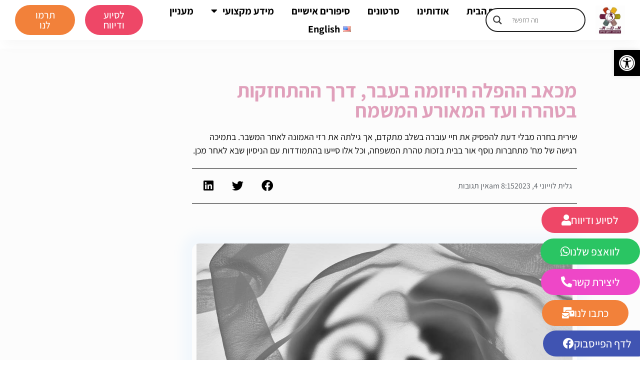

--- FILE ---
content_type: text/html; charset=UTF-8
request_url: https://ima.hidabroot.org/%D7%9E%D7%9B%D7%90%D7%91-%D7%94%D7%94%D7%A4%D7%9C%D7%94-%D7%94%D7%99%D7%96%D7%95%D7%9E%D7%94-%D7%91%D7%A2%D7%91%D7%A8-%D7%93%D7%A8%D7%9A-%D7%94%D7%94%D7%AA%D7%97%D7%96%D7%A7%D7%95%D7%AA-%D7%91%D7%98/
body_size: 37180
content:
<!doctype html>
<html dir="rtl" lang="he-IL">
<head>
	<meta charset="UTF-8">
	<meta name="viewport" content="width=device-width, initial-scale=1">
	<link rel="profile" href="https://gmpg.org/xfn/11">
	<meta name='robots' content='index, follow, max-image-preview:large, max-snippet:-1, max-video-preview:-1' />
	<style>img:is([sizes="auto" i], [sizes^="auto," i]) { contain-intrinsic-size: 3000px 1500px }</style>
	
	<!-- This site is optimized with the Yoast SEO plugin v25.6 - https://yoast.com/wordpress/plugins/seo/ -->
	<title>מכאב ההפלה היזומה בעבר, דרך ההתחזקות בטהרה ועד המאורע המשמח -</title>
	<meta name="description" content="הפלה זה דבר שצריך לשקול" />
	<link rel="canonical" href="https://ima.hidabroot.org/מכאב-ההפלה-היזומה-בעבר-דרך-ההתחזקות-בט/" />
	<meta property="og:locale" content="he_IL" />
	<meta property="og:type" content="article" />
	<meta property="og:title" content="מכאב ההפלה היזומה בעבר, דרך ההתחזקות בטהרה ועד המאורע המשמח -" />
	<meta property="og:description" content="הפלה זה דבר שצריך לשקול" />
	<meta property="og:url" content="https://ima.hidabroot.org/מכאב-ההפלה-היזומה-בעבר-דרך-ההתחזקות-בט/" />
	<meta property="og:site_name" content="אמ&quot;א - מידע על הפלה" />
	<meta property="article:publisher" content="https://www.facebook.com/hidabroot.ima" />
	<meta property="article:published_time" content="2023-06-04T05:15:23+00:00" />
	<meta property="article:modified_time" content="2023-06-04T05:15:26+00:00" />
	<meta property="og:image" content="https://ima.hidabroot.org/wp-content/uploads/2023/02/309953.jpg" />
	<meta property="og:image:width" content="1010" />
	<meta property="og:image:height" content="672" />
	<meta property="og:image:type" content="image/jpeg" />
	<meta name="author" content="גלית לוי" />
	<meta name="twitter:card" content="summary_large_image" />
	<meta name="twitter:label1" content="נכתב על יד" />
	<meta name="twitter:data1" content="גלית לוי" />
	<meta name="twitter:label2" content="זמן קריאה מוערך" />
	<meta name="twitter:data2" content="7 דקות" />
	<script type="application/ld+json" class="yoast-schema-graph">{"@context":"https://schema.org","@graph":[{"@type":"Article","@id":"https://ima.hidabroot.org/%d7%9e%d7%9b%d7%90%d7%91-%d7%94%d7%94%d7%a4%d7%9c%d7%94-%d7%94%d7%99%d7%96%d7%95%d7%9e%d7%94-%d7%91%d7%a2%d7%91%d7%a8-%d7%93%d7%a8%d7%9a-%d7%94%d7%94%d7%aa%d7%97%d7%96%d7%a7%d7%95%d7%aa-%d7%91%d7%98/#article","isPartOf":{"@id":"https://ima.hidabroot.org/%d7%9e%d7%9b%d7%90%d7%91-%d7%94%d7%94%d7%a4%d7%9c%d7%94-%d7%94%d7%99%d7%96%d7%95%d7%9e%d7%94-%d7%91%d7%a2%d7%91%d7%a8-%d7%93%d7%a8%d7%9a-%d7%94%d7%94%d7%aa%d7%97%d7%96%d7%a7%d7%95%d7%aa-%d7%91%d7%98/"},"author":{"name":"גלית לוי","@id":"https://ima.hidabroot.org/#/schema/person/77e23974ec0412c1571a4ef6f7a8bdae"},"headline":"מכאב ההפלה היזומה בעבר, דרך ההתחזקות בטהרה ועד המאורע המשמח","datePublished":"2023-06-04T05:15:23+00:00","dateModified":"2023-06-04T05:15:26+00:00","mainEntityOfPage":{"@id":"https://ima.hidabroot.org/%d7%9e%d7%9b%d7%90%d7%91-%d7%94%d7%94%d7%a4%d7%9c%d7%94-%d7%94%d7%99%d7%96%d7%95%d7%9e%d7%94-%d7%91%d7%a2%d7%91%d7%a8-%d7%93%d7%a8%d7%9a-%d7%94%d7%94%d7%aa%d7%97%d7%96%d7%a7%d7%95%d7%aa-%d7%91%d7%98/"},"wordCount":29,"commentCount":0,"publisher":{"@id":"https://ima.hidabroot.org/#organization"},"image":{"@id":"https://ima.hidabroot.org/%d7%9e%d7%9b%d7%90%d7%91-%d7%94%d7%94%d7%a4%d7%9c%d7%94-%d7%94%d7%99%d7%96%d7%95%d7%9e%d7%94-%d7%91%d7%a2%d7%91%d7%a8-%d7%93%d7%a8%d7%9a-%d7%94%d7%94%d7%aa%d7%97%d7%96%d7%a7%d7%95%d7%aa-%d7%91%d7%98/#primaryimage"},"thumbnailUrl":"https://ima.hidabroot.org/wp-content/uploads/2023/02/309953.jpg","keywords":["התחזקות","רופאים"],"articleSection":["הפסקת הריון","סיפורים אישיים"],"inLanguage":"he-IL","potentialAction":[{"@type":"CommentAction","name":"Comment","target":["https://ima.hidabroot.org/%d7%9e%d7%9b%d7%90%d7%91-%d7%94%d7%94%d7%a4%d7%9c%d7%94-%d7%94%d7%99%d7%96%d7%95%d7%9e%d7%94-%d7%91%d7%a2%d7%91%d7%a8-%d7%93%d7%a8%d7%9a-%d7%94%d7%94%d7%aa%d7%97%d7%96%d7%a7%d7%95%d7%aa-%d7%91%d7%98/#respond"]}]},{"@type":"WebPage","@id":"https://ima.hidabroot.org/%d7%9e%d7%9b%d7%90%d7%91-%d7%94%d7%94%d7%a4%d7%9c%d7%94-%d7%94%d7%99%d7%96%d7%95%d7%9e%d7%94-%d7%91%d7%a2%d7%91%d7%a8-%d7%93%d7%a8%d7%9a-%d7%94%d7%94%d7%aa%d7%97%d7%96%d7%a7%d7%95%d7%aa-%d7%91%d7%98/","url":"https://ima.hidabroot.org/%d7%9e%d7%9b%d7%90%d7%91-%d7%94%d7%94%d7%a4%d7%9c%d7%94-%d7%94%d7%99%d7%96%d7%95%d7%9e%d7%94-%d7%91%d7%a2%d7%91%d7%a8-%d7%93%d7%a8%d7%9a-%d7%94%d7%94%d7%aa%d7%97%d7%96%d7%a7%d7%95%d7%aa-%d7%91%d7%98/","name":"מכאב ההפלה היזומה בעבר, דרך ההתחזקות בטהרה ועד המאורע המשמח -","isPartOf":{"@id":"https://ima.hidabroot.org/#website"},"primaryImageOfPage":{"@id":"https://ima.hidabroot.org/%d7%9e%d7%9b%d7%90%d7%91-%d7%94%d7%94%d7%a4%d7%9c%d7%94-%d7%94%d7%99%d7%96%d7%95%d7%9e%d7%94-%d7%91%d7%a2%d7%91%d7%a8-%d7%93%d7%a8%d7%9a-%d7%94%d7%94%d7%aa%d7%97%d7%96%d7%a7%d7%95%d7%aa-%d7%91%d7%98/#primaryimage"},"image":{"@id":"https://ima.hidabroot.org/%d7%9e%d7%9b%d7%90%d7%91-%d7%94%d7%94%d7%a4%d7%9c%d7%94-%d7%94%d7%99%d7%96%d7%95%d7%9e%d7%94-%d7%91%d7%a2%d7%91%d7%a8-%d7%93%d7%a8%d7%9a-%d7%94%d7%94%d7%aa%d7%97%d7%96%d7%a7%d7%95%d7%aa-%d7%91%d7%98/#primaryimage"},"thumbnailUrl":"https://ima.hidabroot.org/wp-content/uploads/2023/02/309953.jpg","datePublished":"2023-06-04T05:15:23+00:00","dateModified":"2023-06-04T05:15:26+00:00","description":"הפלה זה דבר שצריך לשקול","breadcrumb":{"@id":"https://ima.hidabroot.org/%d7%9e%d7%9b%d7%90%d7%91-%d7%94%d7%94%d7%a4%d7%9c%d7%94-%d7%94%d7%99%d7%96%d7%95%d7%9e%d7%94-%d7%91%d7%a2%d7%91%d7%a8-%d7%93%d7%a8%d7%9a-%d7%94%d7%94%d7%aa%d7%97%d7%96%d7%a7%d7%95%d7%aa-%d7%91%d7%98/#breadcrumb"},"inLanguage":"he-IL","potentialAction":[{"@type":"ReadAction","target":["https://ima.hidabroot.org/%d7%9e%d7%9b%d7%90%d7%91-%d7%94%d7%94%d7%a4%d7%9c%d7%94-%d7%94%d7%99%d7%96%d7%95%d7%9e%d7%94-%d7%91%d7%a2%d7%91%d7%a8-%d7%93%d7%a8%d7%9a-%d7%94%d7%94%d7%aa%d7%97%d7%96%d7%a7%d7%95%d7%aa-%d7%91%d7%98/"]}]},{"@type":"ImageObject","inLanguage":"he-IL","@id":"https://ima.hidabroot.org/%d7%9e%d7%9b%d7%90%d7%91-%d7%94%d7%94%d7%a4%d7%9c%d7%94-%d7%94%d7%99%d7%96%d7%95%d7%9e%d7%94-%d7%91%d7%a2%d7%91%d7%a8-%d7%93%d7%a8%d7%9a-%d7%94%d7%94%d7%aa%d7%97%d7%96%d7%a7%d7%95%d7%aa-%d7%91%d7%98/#primaryimage","url":"https://ima.hidabroot.org/wp-content/uploads/2023/02/309953.jpg","contentUrl":"https://ima.hidabroot.org/wp-content/uploads/2023/02/309953.jpg","width":1010,"height":672,"caption":"(צילום: shutterstock)"},{"@type":"BreadcrumbList","@id":"https://ima.hidabroot.org/%d7%9e%d7%9b%d7%90%d7%91-%d7%94%d7%94%d7%a4%d7%9c%d7%94-%d7%94%d7%99%d7%96%d7%95%d7%9e%d7%94-%d7%91%d7%a2%d7%91%d7%a8-%d7%93%d7%a8%d7%9a-%d7%94%d7%94%d7%aa%d7%97%d7%96%d7%a7%d7%95%d7%aa-%d7%91%d7%98/#breadcrumb","itemListElement":[{"@type":"ListItem","position":1,"name":"דף הבית","item":"https://ima.hidabroot.org/"},{"@type":"ListItem","position":2,"name":"מכאב ההפלה היזומה בעבר, דרך ההתחזקות בטהרה ועד המאורע המשמח"}]},{"@type":"WebSite","@id":"https://ima.hidabroot.org/#website","url":"https://ima.hidabroot.org/","name":"אמא - אמא מצילה אותי","description":"ליווי ותמיכה לנשים בהריון לא מתוכנן, מידע חשוב על הפלה, ייעוץ רגשי ורפואי, סיפורים אישיים וכלים לקבלת החלטות מתוך בהירות. פרויקט לעידוד הילודה בעם ישראל","publisher":{"@id":"https://ima.hidabroot.org/#organization"},"potentialAction":[{"@type":"SearchAction","target":{"@type":"EntryPoint","urlTemplate":"https://ima.hidabroot.org/?s={search_term_string}"},"query-input":{"@type":"PropertyValueSpecification","valueRequired":true,"valueName":"search_term_string"}}],"inLanguage":"he-IL"},{"@type":"Organization","@id":"https://ima.hidabroot.org/#organization","name":"אמ\"א","alternateName":"אמ\"א","url":"https://ima.hidabroot.org/","logo":{"@type":"ImageObject","inLanguage":"he-IL","@id":"https://ima.hidabroot.org/#/schema/logo/image/","url":"https://ima.hidabroot.org/wp-content/uploads/2022/10/logo.png","contentUrl":"https://ima.hidabroot.org/wp-content/uploads/2022/10/logo.png","width":1019,"height":1089,"caption":"אמ\"א"},"image":{"@id":"https://ima.hidabroot.org/#/schema/logo/image/"},"sameAs":["https://www.facebook.com/hidabroot.ima","https://wa.me/972529551591"]},{"@type":"Person","@id":"https://ima.hidabroot.org/#/schema/person/77e23974ec0412c1571a4ef6f7a8bdae","name":"גלית לוי","url":"https://ima.hidabroot.org/author/galit/"}]}</script>
	<!-- / Yoast SEO plugin. -->


<link rel='dns-prefetch' href='//cdn.enable.co.il' />
<link rel='dns-prefetch' href='//stats.wp.com' />
<link rel="alternate" type="application/rss+xml" title="אמ&quot;א - מידע על הפלה &laquo; פיד‏" href="https://ima.hidabroot.org/feed/" />
<link rel="alternate" type="application/rss+xml" title="אמ&quot;א - מידע על הפלה &laquo; פיד תגובות‏" href="https://ima.hidabroot.org/comments/feed/" />
<link rel="alternate" type="application/rss+xml" title="אמ&quot;א - מידע על הפלה &laquo; פיד תגובות של מכאב ההפלה היזומה בעבר, דרך ההתחזקות בטהרה ועד המאורע המשמח" href="https://ima.hidabroot.org/%d7%9e%d7%9b%d7%90%d7%91-%d7%94%d7%94%d7%a4%d7%9c%d7%94-%d7%94%d7%99%d7%96%d7%95%d7%9e%d7%94-%d7%91%d7%a2%d7%91%d7%a8-%d7%93%d7%a8%d7%9a-%d7%94%d7%94%d7%aa%d7%97%d7%96%d7%a7%d7%95%d7%aa-%d7%91%d7%98/feed/" />
<script>
window._wpemojiSettings = {"baseUrl":"https:\/\/s.w.org\/images\/core\/emoji\/16.0.1\/72x72\/","ext":".png","svgUrl":"https:\/\/s.w.org\/images\/core\/emoji\/16.0.1\/svg\/","svgExt":".svg","source":{"concatemoji":"https:\/\/ima.hidabroot.org\/wp-includes\/js\/wp-emoji-release.min.js?ver=6.8.3"}};
/*! This file is auto-generated */
!function(s,n){var o,i,e;function c(e){try{var t={supportTests:e,timestamp:(new Date).valueOf()};sessionStorage.setItem(o,JSON.stringify(t))}catch(e){}}function p(e,t,n){e.clearRect(0,0,e.canvas.width,e.canvas.height),e.fillText(t,0,0);var t=new Uint32Array(e.getImageData(0,0,e.canvas.width,e.canvas.height).data),a=(e.clearRect(0,0,e.canvas.width,e.canvas.height),e.fillText(n,0,0),new Uint32Array(e.getImageData(0,0,e.canvas.width,e.canvas.height).data));return t.every(function(e,t){return e===a[t]})}function u(e,t){e.clearRect(0,0,e.canvas.width,e.canvas.height),e.fillText(t,0,0);for(var n=e.getImageData(16,16,1,1),a=0;a<n.data.length;a++)if(0!==n.data[a])return!1;return!0}function f(e,t,n,a){switch(t){case"flag":return n(e,"\ud83c\udff3\ufe0f\u200d\u26a7\ufe0f","\ud83c\udff3\ufe0f\u200b\u26a7\ufe0f")?!1:!n(e,"\ud83c\udde8\ud83c\uddf6","\ud83c\udde8\u200b\ud83c\uddf6")&&!n(e,"\ud83c\udff4\udb40\udc67\udb40\udc62\udb40\udc65\udb40\udc6e\udb40\udc67\udb40\udc7f","\ud83c\udff4\u200b\udb40\udc67\u200b\udb40\udc62\u200b\udb40\udc65\u200b\udb40\udc6e\u200b\udb40\udc67\u200b\udb40\udc7f");case"emoji":return!a(e,"\ud83e\udedf")}return!1}function g(e,t,n,a){var r="undefined"!=typeof WorkerGlobalScope&&self instanceof WorkerGlobalScope?new OffscreenCanvas(300,150):s.createElement("canvas"),o=r.getContext("2d",{willReadFrequently:!0}),i=(o.textBaseline="top",o.font="600 32px Arial",{});return e.forEach(function(e){i[e]=t(o,e,n,a)}),i}function t(e){var t=s.createElement("script");t.src=e,t.defer=!0,s.head.appendChild(t)}"undefined"!=typeof Promise&&(o="wpEmojiSettingsSupports",i=["flag","emoji"],n.supports={everything:!0,everythingExceptFlag:!0},e=new Promise(function(e){s.addEventListener("DOMContentLoaded",e,{once:!0})}),new Promise(function(t){var n=function(){try{var e=JSON.parse(sessionStorage.getItem(o));if("object"==typeof e&&"number"==typeof e.timestamp&&(new Date).valueOf()<e.timestamp+604800&&"object"==typeof e.supportTests)return e.supportTests}catch(e){}return null}();if(!n){if("undefined"!=typeof Worker&&"undefined"!=typeof OffscreenCanvas&&"undefined"!=typeof URL&&URL.createObjectURL&&"undefined"!=typeof Blob)try{var e="postMessage("+g.toString()+"("+[JSON.stringify(i),f.toString(),p.toString(),u.toString()].join(",")+"));",a=new Blob([e],{type:"text/javascript"}),r=new Worker(URL.createObjectURL(a),{name:"wpTestEmojiSupports"});return void(r.onmessage=function(e){c(n=e.data),r.terminate(),t(n)})}catch(e){}c(n=g(i,f,p,u))}t(n)}).then(function(e){for(var t in e)n.supports[t]=e[t],n.supports.everything=n.supports.everything&&n.supports[t],"flag"!==t&&(n.supports.everythingExceptFlag=n.supports.everythingExceptFlag&&n.supports[t]);n.supports.everythingExceptFlag=n.supports.everythingExceptFlag&&!n.supports.flag,n.DOMReady=!1,n.readyCallback=function(){n.DOMReady=!0}}).then(function(){return e}).then(function(){var e;n.supports.everything||(n.readyCallback(),(e=n.source||{}).concatemoji?t(e.concatemoji):e.wpemoji&&e.twemoji&&(t(e.twemoji),t(e.wpemoji)))}))}((window,document),window._wpemojiSettings);
</script>
<link rel='stylesheet' id='tsvg-block-css-css' href='https://ima.hidabroot.org/wp-content/plugins/gallery-videos/admin/css/tsvg-block.css?ver=2.4.9' media='all' />
<style id='wp-emoji-styles-inline-css'>

	img.wp-smiley, img.emoji {
		display: inline !important;
		border: none !important;
		box-shadow: none !important;
		height: 1em !important;
		width: 1em !important;
		margin: 0 0.07em !important;
		vertical-align: -0.1em !important;
		background: none !important;
		padding: 0 !important;
	}
</style>
<link rel='stylesheet' id='wp-block-library-rtl-css' href='https://ima.hidabroot.org/wp-includes/css/dist/block-library/style-rtl.min.css?ver=6.8.3' media='all' />
<style id='global-styles-inline-css'>
:root{--wp--preset--aspect-ratio--square: 1;--wp--preset--aspect-ratio--4-3: 4/3;--wp--preset--aspect-ratio--3-4: 3/4;--wp--preset--aspect-ratio--3-2: 3/2;--wp--preset--aspect-ratio--2-3: 2/3;--wp--preset--aspect-ratio--16-9: 16/9;--wp--preset--aspect-ratio--9-16: 9/16;--wp--preset--color--black: #000000;--wp--preset--color--cyan-bluish-gray: #abb8c3;--wp--preset--color--white: #ffffff;--wp--preset--color--pale-pink: #f78da7;--wp--preset--color--vivid-red: #cf2e2e;--wp--preset--color--luminous-vivid-orange: #ff6900;--wp--preset--color--luminous-vivid-amber: #fcb900;--wp--preset--color--light-green-cyan: #7bdcb5;--wp--preset--color--vivid-green-cyan: #00d084;--wp--preset--color--pale-cyan-blue: #8ed1fc;--wp--preset--color--vivid-cyan-blue: #0693e3;--wp--preset--color--vivid-purple: #9b51e0;--wp--preset--gradient--vivid-cyan-blue-to-vivid-purple: linear-gradient(135deg,rgba(6,147,227,1) 0%,rgb(155,81,224) 100%);--wp--preset--gradient--light-green-cyan-to-vivid-green-cyan: linear-gradient(135deg,rgb(122,220,180) 0%,rgb(0,208,130) 100%);--wp--preset--gradient--luminous-vivid-amber-to-luminous-vivid-orange: linear-gradient(135deg,rgba(252,185,0,1) 0%,rgba(255,105,0,1) 100%);--wp--preset--gradient--luminous-vivid-orange-to-vivid-red: linear-gradient(135deg,rgba(255,105,0,1) 0%,rgb(207,46,46) 100%);--wp--preset--gradient--very-light-gray-to-cyan-bluish-gray: linear-gradient(135deg,rgb(238,238,238) 0%,rgb(169,184,195) 100%);--wp--preset--gradient--cool-to-warm-spectrum: linear-gradient(135deg,rgb(74,234,220) 0%,rgb(151,120,209) 20%,rgb(207,42,186) 40%,rgb(238,44,130) 60%,rgb(251,105,98) 80%,rgb(254,248,76) 100%);--wp--preset--gradient--blush-light-purple: linear-gradient(135deg,rgb(255,206,236) 0%,rgb(152,150,240) 100%);--wp--preset--gradient--blush-bordeaux: linear-gradient(135deg,rgb(254,205,165) 0%,rgb(254,45,45) 50%,rgb(107,0,62) 100%);--wp--preset--gradient--luminous-dusk: linear-gradient(135deg,rgb(255,203,112) 0%,rgb(199,81,192) 50%,rgb(65,88,208) 100%);--wp--preset--gradient--pale-ocean: linear-gradient(135deg,rgb(255,245,203) 0%,rgb(182,227,212) 50%,rgb(51,167,181) 100%);--wp--preset--gradient--electric-grass: linear-gradient(135deg,rgb(202,248,128) 0%,rgb(113,206,126) 100%);--wp--preset--gradient--midnight: linear-gradient(135deg,rgb(2,3,129) 0%,rgb(40,116,252) 100%);--wp--preset--font-size--small: 13px;--wp--preset--font-size--medium: 20px;--wp--preset--font-size--large: 36px;--wp--preset--font-size--x-large: 42px;--wp--preset--spacing--20: 0.44rem;--wp--preset--spacing--30: 0.67rem;--wp--preset--spacing--40: 1rem;--wp--preset--spacing--50: 1.5rem;--wp--preset--spacing--60: 2.25rem;--wp--preset--spacing--70: 3.38rem;--wp--preset--spacing--80: 5.06rem;--wp--preset--shadow--natural: 6px 6px 9px rgba(0, 0, 0, 0.2);--wp--preset--shadow--deep: 12px 12px 50px rgba(0, 0, 0, 0.4);--wp--preset--shadow--sharp: 6px 6px 0px rgba(0, 0, 0, 0.2);--wp--preset--shadow--outlined: 6px 6px 0px -3px rgba(255, 255, 255, 1), 6px 6px rgba(0, 0, 0, 1);--wp--preset--shadow--crisp: 6px 6px 0px rgba(0, 0, 0, 1);}:root { --wp--style--global--content-size: 800px;--wp--style--global--wide-size: 1200px; }:where(body) { margin: 0; }.wp-site-blocks > .alignleft { float: left; margin-right: 2em; }.wp-site-blocks > .alignright { float: right; margin-left: 2em; }.wp-site-blocks > .aligncenter { justify-content: center; margin-left: auto; margin-right: auto; }:where(.wp-site-blocks) > * { margin-block-start: 24px; margin-block-end: 0; }:where(.wp-site-blocks) > :first-child { margin-block-start: 0; }:where(.wp-site-blocks) > :last-child { margin-block-end: 0; }:root { --wp--style--block-gap: 24px; }:root :where(.is-layout-flow) > :first-child{margin-block-start: 0;}:root :where(.is-layout-flow) > :last-child{margin-block-end: 0;}:root :where(.is-layout-flow) > *{margin-block-start: 24px;margin-block-end: 0;}:root :where(.is-layout-constrained) > :first-child{margin-block-start: 0;}:root :where(.is-layout-constrained) > :last-child{margin-block-end: 0;}:root :where(.is-layout-constrained) > *{margin-block-start: 24px;margin-block-end: 0;}:root :where(.is-layout-flex){gap: 24px;}:root :where(.is-layout-grid){gap: 24px;}.is-layout-flow > .alignleft{float: left;margin-inline-start: 0;margin-inline-end: 2em;}.is-layout-flow > .alignright{float: right;margin-inline-start: 2em;margin-inline-end: 0;}.is-layout-flow > .aligncenter{margin-left: auto !important;margin-right: auto !important;}.is-layout-constrained > .alignleft{float: left;margin-inline-start: 0;margin-inline-end: 2em;}.is-layout-constrained > .alignright{float: right;margin-inline-start: 2em;margin-inline-end: 0;}.is-layout-constrained > .aligncenter{margin-left: auto !important;margin-right: auto !important;}.is-layout-constrained > :where(:not(.alignleft):not(.alignright):not(.alignfull)){max-width: var(--wp--style--global--content-size);margin-left: auto !important;margin-right: auto !important;}.is-layout-constrained > .alignwide{max-width: var(--wp--style--global--wide-size);}body .is-layout-flex{display: flex;}.is-layout-flex{flex-wrap: wrap;align-items: center;}.is-layout-flex > :is(*, div){margin: 0;}body .is-layout-grid{display: grid;}.is-layout-grid > :is(*, div){margin: 0;}body{padding-top: 0px;padding-right: 0px;padding-bottom: 0px;padding-left: 0px;}a:where(:not(.wp-element-button)){text-decoration: underline;}:root :where(.wp-element-button, .wp-block-button__link){background-color: #32373c;border-width: 0;color: #fff;font-family: inherit;font-size: inherit;line-height: inherit;padding: calc(0.667em + 2px) calc(1.333em + 2px);text-decoration: none;}.has-black-color{color: var(--wp--preset--color--black) !important;}.has-cyan-bluish-gray-color{color: var(--wp--preset--color--cyan-bluish-gray) !important;}.has-white-color{color: var(--wp--preset--color--white) !important;}.has-pale-pink-color{color: var(--wp--preset--color--pale-pink) !important;}.has-vivid-red-color{color: var(--wp--preset--color--vivid-red) !important;}.has-luminous-vivid-orange-color{color: var(--wp--preset--color--luminous-vivid-orange) !important;}.has-luminous-vivid-amber-color{color: var(--wp--preset--color--luminous-vivid-amber) !important;}.has-light-green-cyan-color{color: var(--wp--preset--color--light-green-cyan) !important;}.has-vivid-green-cyan-color{color: var(--wp--preset--color--vivid-green-cyan) !important;}.has-pale-cyan-blue-color{color: var(--wp--preset--color--pale-cyan-blue) !important;}.has-vivid-cyan-blue-color{color: var(--wp--preset--color--vivid-cyan-blue) !important;}.has-vivid-purple-color{color: var(--wp--preset--color--vivid-purple) !important;}.has-black-background-color{background-color: var(--wp--preset--color--black) !important;}.has-cyan-bluish-gray-background-color{background-color: var(--wp--preset--color--cyan-bluish-gray) !important;}.has-white-background-color{background-color: var(--wp--preset--color--white) !important;}.has-pale-pink-background-color{background-color: var(--wp--preset--color--pale-pink) !important;}.has-vivid-red-background-color{background-color: var(--wp--preset--color--vivid-red) !important;}.has-luminous-vivid-orange-background-color{background-color: var(--wp--preset--color--luminous-vivid-orange) !important;}.has-luminous-vivid-amber-background-color{background-color: var(--wp--preset--color--luminous-vivid-amber) !important;}.has-light-green-cyan-background-color{background-color: var(--wp--preset--color--light-green-cyan) !important;}.has-vivid-green-cyan-background-color{background-color: var(--wp--preset--color--vivid-green-cyan) !important;}.has-pale-cyan-blue-background-color{background-color: var(--wp--preset--color--pale-cyan-blue) !important;}.has-vivid-cyan-blue-background-color{background-color: var(--wp--preset--color--vivid-cyan-blue) !important;}.has-vivid-purple-background-color{background-color: var(--wp--preset--color--vivid-purple) !important;}.has-black-border-color{border-color: var(--wp--preset--color--black) !important;}.has-cyan-bluish-gray-border-color{border-color: var(--wp--preset--color--cyan-bluish-gray) !important;}.has-white-border-color{border-color: var(--wp--preset--color--white) !important;}.has-pale-pink-border-color{border-color: var(--wp--preset--color--pale-pink) !important;}.has-vivid-red-border-color{border-color: var(--wp--preset--color--vivid-red) !important;}.has-luminous-vivid-orange-border-color{border-color: var(--wp--preset--color--luminous-vivid-orange) !important;}.has-luminous-vivid-amber-border-color{border-color: var(--wp--preset--color--luminous-vivid-amber) !important;}.has-light-green-cyan-border-color{border-color: var(--wp--preset--color--light-green-cyan) !important;}.has-vivid-green-cyan-border-color{border-color: var(--wp--preset--color--vivid-green-cyan) !important;}.has-pale-cyan-blue-border-color{border-color: var(--wp--preset--color--pale-cyan-blue) !important;}.has-vivid-cyan-blue-border-color{border-color: var(--wp--preset--color--vivid-cyan-blue) !important;}.has-vivid-purple-border-color{border-color: var(--wp--preset--color--vivid-purple) !important;}.has-vivid-cyan-blue-to-vivid-purple-gradient-background{background: var(--wp--preset--gradient--vivid-cyan-blue-to-vivid-purple) !important;}.has-light-green-cyan-to-vivid-green-cyan-gradient-background{background: var(--wp--preset--gradient--light-green-cyan-to-vivid-green-cyan) !important;}.has-luminous-vivid-amber-to-luminous-vivid-orange-gradient-background{background: var(--wp--preset--gradient--luminous-vivid-amber-to-luminous-vivid-orange) !important;}.has-luminous-vivid-orange-to-vivid-red-gradient-background{background: var(--wp--preset--gradient--luminous-vivid-orange-to-vivid-red) !important;}.has-very-light-gray-to-cyan-bluish-gray-gradient-background{background: var(--wp--preset--gradient--very-light-gray-to-cyan-bluish-gray) !important;}.has-cool-to-warm-spectrum-gradient-background{background: var(--wp--preset--gradient--cool-to-warm-spectrum) !important;}.has-blush-light-purple-gradient-background{background: var(--wp--preset--gradient--blush-light-purple) !important;}.has-blush-bordeaux-gradient-background{background: var(--wp--preset--gradient--blush-bordeaux) !important;}.has-luminous-dusk-gradient-background{background: var(--wp--preset--gradient--luminous-dusk) !important;}.has-pale-ocean-gradient-background{background: var(--wp--preset--gradient--pale-ocean) !important;}.has-electric-grass-gradient-background{background: var(--wp--preset--gradient--electric-grass) !important;}.has-midnight-gradient-background{background: var(--wp--preset--gradient--midnight) !important;}.has-small-font-size{font-size: var(--wp--preset--font-size--small) !important;}.has-medium-font-size{font-size: var(--wp--preset--font-size--medium) !important;}.has-large-font-size{font-size: var(--wp--preset--font-size--large) !important;}.has-x-large-font-size{font-size: var(--wp--preset--font-size--x-large) !important;}
:root :where(.wp-block-pullquote){font-size: 1.5em;line-height: 1.6;}
</style>
<link rel='stylesheet' id='tsvg-fonts-css' href='https://ima.hidabroot.org/wp-content/plugins/gallery-videos/public/css/tsvg-fonts.css?ver=2.4.9' media='all' />
<link rel='stylesheet' id='pojo-a11y-css' href='https://ima.hidabroot.org/wp-content/plugins/pojo-accessibility/modules/legacy/assets/css/style.min.css?ver=1.0.0' media='all' />
<link rel='stylesheet' id='hello-elementor-theme-style-css' href='https://ima.hidabroot.org/wp-content/themes/hello-elementor/assets/css/theme.css?ver=3.4.4' media='all' />
<link rel='stylesheet' id='hello-elementor-child-style-css' href='https://ima.hidabroot.org/wp-content/themes/hello-theme-child-master/style.css?ver=1.0.0' media='all' />
<link rel='stylesheet' id='hello-elementor-css' href='https://ima.hidabroot.org/wp-content/themes/hello-elementor/assets/css/reset.css?ver=3.4.4' media='all' />
<link rel='stylesheet' id='hello-elementor-header-footer-css' href='https://ima.hidabroot.org/wp-content/themes/hello-elementor/assets/css/header-footer.css?ver=3.4.4' media='all' />
<link rel='stylesheet' id='wpdreams-asl-basic-css' href='https://ima.hidabroot.org/wp-content/plugins/ajax-search-lite/css/style.basic.css?ver=4.13.1' media='all' />
<link rel='stylesheet' id='wpdreams-asl-instance-css' href='https://ima.hidabroot.org/wp-content/plugins/ajax-search-lite/css/style-curvy-black.css?ver=4.13.1' media='all' />
<link rel='stylesheet' id='elementor-frontend-css' href='https://ima.hidabroot.org/wp-content/plugins/elementor/assets/css/frontend-rtl.min.css?ver=3.31.2' media='all' />
<link rel='stylesheet' id='widget-image-css' href='https://ima.hidabroot.org/wp-content/plugins/elementor/assets/css/widget-image-rtl.min.css?ver=3.31.2' media='all' />
<link rel='stylesheet' id='widget-nav-menu-css' href='https://ima.hidabroot.org/wp-content/plugins/elementor-pro/assets/css/widget-nav-menu-rtl.min.css?ver=3.31.2' media='all' />
<link rel='stylesheet' id='widget-divider-css' href='https://ima.hidabroot.org/wp-content/plugins/elementor/assets/css/widget-divider-rtl.min.css?ver=3.31.2' media='all' />
<link rel='stylesheet' id='widget-heading-css' href='https://ima.hidabroot.org/wp-content/plugins/elementor/assets/css/widget-heading-rtl.min.css?ver=3.31.2' media='all' />
<link rel='stylesheet' id='widget-icon-list-css' href='https://ima.hidabroot.org/wp-content/plugins/elementor/assets/css/widget-icon-list-rtl.min.css?ver=3.31.2' media='all' />
<link rel='stylesheet' id='widget-social-icons-css' href='https://ima.hidabroot.org/wp-content/plugins/elementor/assets/css/widget-social-icons-rtl.min.css?ver=3.31.2' media='all' />
<link rel='stylesheet' id='e-apple-webkit-css' href='https://ima.hidabroot.org/wp-content/plugins/elementor/assets/css/conditionals/apple-webkit.min.css?ver=3.31.2' media='all' />
<link rel='stylesheet' id='widget-post-info-css' href='https://ima.hidabroot.org/wp-content/plugins/elementor-pro/assets/css/widget-post-info-rtl.min.css?ver=3.31.2' media='all' />
<link rel='stylesheet' id='elementor-icons-shared-0-css' href='https://ima.hidabroot.org/wp-content/plugins/elementor/assets/lib/font-awesome/css/fontawesome.min.css?ver=5.15.3' media='all' />
<link rel='stylesheet' id='elementor-icons-fa-regular-css' href='https://ima.hidabroot.org/wp-content/plugins/elementor/assets/lib/font-awesome/css/regular.min.css?ver=5.15.3' media='all' />
<link rel='stylesheet' id='elementor-icons-fa-solid-css' href='https://ima.hidabroot.org/wp-content/plugins/elementor/assets/lib/font-awesome/css/solid.min.css?ver=5.15.3' media='all' />
<link rel='stylesheet' id='widget-share-buttons-css' href='https://ima.hidabroot.org/wp-content/plugins/elementor-pro/assets/css/widget-share-buttons-rtl.min.css?ver=3.31.2' media='all' />
<link rel='stylesheet' id='elementor-icons-fa-brands-css' href='https://ima.hidabroot.org/wp-content/plugins/elementor/assets/lib/font-awesome/css/brands.min.css?ver=5.15.3' media='all' />
<link rel='stylesheet' id='widget-spacer-css' href='https://ima.hidabroot.org/wp-content/plugins/elementor/assets/css/widget-spacer-rtl.min.css?ver=3.31.2' media='all' />
<link rel='stylesheet' id='widget-form-css' href='https://ima.hidabroot.org/wp-content/plugins/elementor-pro/assets/css/widget-form-rtl.min.css?ver=3.31.2' media='all' />
<link rel='stylesheet' id='widget-posts-css' href='https://ima.hidabroot.org/wp-content/plugins/elementor-pro/assets/css/widget-posts-rtl.min.css?ver=3.31.2' media='all' />
<link rel='stylesheet' id='e-popup-css' href='https://ima.hidabroot.org/wp-content/plugins/elementor-pro/assets/css/conditionals/popup.min.css?ver=3.31.2' media='all' />
<link rel='stylesheet' id='e-animation-fadeIn-css' href='https://ima.hidabroot.org/wp-content/plugins/elementor/assets/lib/animations/styles/fadeIn.min.css?ver=3.31.2' media='all' />
<link rel='stylesheet' id='elementor-icons-css' href='https://ima.hidabroot.org/wp-content/plugins/elementor/assets/lib/eicons/css/elementor-icons.min.css?ver=5.43.0' media='all' />
<link rel='stylesheet' id='elementor-post-4838-css' href='https://ima.hidabroot.org/wp-content/uploads/elementor/css/post-4838.css?ver=1755331644' media='all' />
<link rel='stylesheet' id='font-awesome-5-all-css' href='https://ima.hidabroot.org/wp-content/plugins/elementor/assets/lib/font-awesome/css/all.min.css?ver=3.31.2' media='all' />
<link rel='stylesheet' id='font-awesome-4-shim-css' href='https://ima.hidabroot.org/wp-content/plugins/elementor/assets/lib/font-awesome/css/v4-shims.min.css?ver=3.31.2' media='all' />
<link rel='stylesheet' id='elementor-post-6969-css' href='https://ima.hidabroot.org/wp-content/uploads/elementor/css/post-6969.css?ver=1755331644' media='all' />
<link rel='stylesheet' id='elementor-post-4513-css' href='https://ima.hidabroot.org/wp-content/uploads/elementor/css/post-4513.css?ver=1755331644' media='all' />
<link rel='stylesheet' id='elementor-post-6663-css' href='https://ima.hidabroot.org/wp-content/uploads/elementor/css/post-6663.css?ver=1756358161' media='all' />
<link rel='stylesheet' id='elementor-post-12447-css' href='https://ima.hidabroot.org/wp-content/uploads/elementor/css/post-12447.css?ver=1767682947' media='all' />
<link rel='stylesheet' id='elementor-post-7073-css' href='https://ima.hidabroot.org/wp-content/uploads/elementor/css/post-7073.css?ver=1755331645' media='all' />
<link rel='stylesheet' id='elementor-gf-local-assistant-css' href='https://ima.hidabroot.org/wp-content/uploads/elementor/google-fonts/css/assistant.css?ver=1754478898' media='all' />
<script src="https://ima.hidabroot.org/wp-includes/js/jquery/jquery.min.js?ver=3.7.1" id="jquery-core-js"></script>
<script src="https://ima.hidabroot.org/wp-includes/js/jquery/jquery-migrate.min.js?ver=3.4.1" id="jquery-migrate-js"></script>
<script src="https://ima.hidabroot.org/wp-content/plugins/elementor/assets/lib/font-awesome/js/v4-shims.min.js?ver=3.31.2" id="font-awesome-4-shim-js"></script>
<link rel="https://api.w.org/" href="https://ima.hidabroot.org/wp-json/" /><link rel="alternate" title="JSON" type="application/json" href="https://ima.hidabroot.org/wp-json/wp/v2/posts/8887" /><link rel="EditURI" type="application/rsd+xml" title="RSD" href="https://ima.hidabroot.org/xmlrpc.php?rsd" />
<meta name="generator" content="WordPress 6.8.3" />
<link rel='shortlink' href='https://ima.hidabroot.org/?p=8887' />
<link rel="alternate" title="oEmbed (JSON)" type="application/json+oembed" href="https://ima.hidabroot.org/wp-json/oembed/1.0/embed?url=https%3A%2F%2Fima.hidabroot.org%2F%25d7%259e%25d7%259b%25d7%2590%25d7%2591-%25d7%2594%25d7%2594%25d7%25a4%25d7%259c%25d7%2594-%25d7%2594%25d7%2599%25d7%2596%25d7%2595%25d7%259e%25d7%2594-%25d7%2591%25d7%25a2%25d7%2591%25d7%25a8-%25d7%2593%25d7%25a8%25d7%259a-%25d7%2594%25d7%2594%25d7%25aa%25d7%2597%25d7%2596%25d7%25a7%25d7%2595%25d7%25aa-%25d7%2591%25d7%2598%2F" />
<link rel="alternate" title="oEmbed (XML)" type="text/xml+oembed" href="https://ima.hidabroot.org/wp-json/oembed/1.0/embed?url=https%3A%2F%2Fima.hidabroot.org%2F%25d7%259e%25d7%259b%25d7%2590%25d7%2591-%25d7%2594%25d7%2594%25d7%25a4%25d7%259c%25d7%2594-%25d7%2594%25d7%2599%25d7%2596%25d7%2595%25d7%259e%25d7%2594-%25d7%2591%25d7%25a2%25d7%2591%25d7%25a8-%25d7%2593%25d7%25a8%25d7%259a-%25d7%2594%25d7%2594%25d7%25aa%25d7%2597%25d7%2596%25d7%25a7%25d7%2595%25d7%25aa-%25d7%2591%25d7%2598%2F&#038;format=xml" />
	<style>img#wpstats{display:none}</style>
		<style type="text/css">
#pojo-a11y-toolbar .pojo-a11y-toolbar-toggle a{ background-color: #000000;	color: #ffffff;}
#pojo-a11y-toolbar .pojo-a11y-toolbar-overlay, #pojo-a11y-toolbar .pojo-a11y-toolbar-overlay ul.pojo-a11y-toolbar-items.pojo-a11y-links{ border-color: #000000;}
body.pojo-a11y-focusable a:focus{ outline-style: solid !important;	outline-width: 1px !important;	outline-color: #FF0000 !important;}
#pojo-a11y-toolbar{ top: 100px !important;}
#pojo-a11y-toolbar .pojo-a11y-toolbar-overlay{ background-color: #ffffff;}
#pojo-a11y-toolbar .pojo-a11y-toolbar-overlay ul.pojo-a11y-toolbar-items li.pojo-a11y-toolbar-item a, #pojo-a11y-toolbar .pojo-a11y-toolbar-overlay p.pojo-a11y-toolbar-title{ color: #333333;}
#pojo-a11y-toolbar .pojo-a11y-toolbar-overlay ul.pojo-a11y-toolbar-items li.pojo-a11y-toolbar-item a.active{ background-color: #4054b2;	color: #ffffff;}
@media (max-width: 767px) { #pojo-a11y-toolbar { top: 50px !important; } }</style><meta name="description" content="שירית בחרה מבלי דעת להפסיק את חיי עוברה בשלב מתקדם, אך גילתה את רזי האמונה לאחר המשבר. בתמיכה רגישה של מח&#039; מתחברות נוסף אור בבית בזכות טהרת המשפחה, וכל אלו סייעו בהתמודדות עם הניסיון שבא לאחר מכן.">
				<link rel="preconnect" href="https://fonts.gstatic.com" crossorigin />
				<link rel="preload" as="style" href="//fonts.googleapis.com/css?family=Open+Sans&display=swap" />
				<link rel="stylesheet" href="//fonts.googleapis.com/css?family=Open+Sans&display=swap" media="all" />
				<meta name="generator" content="Elementor 3.31.2; features: additional_custom_breakpoints, e_element_cache; settings: css_print_method-external, google_font-enabled, font_display-auto">
<!-- Google Tag Manager -->
<script>(function(w,d,s,l,i){w[l]=w[l]||[];w[l].push({'gtm.start':
new Date().getTime(),event:'gtm.js'});var f=d.getElementsByTagName(s)[0],
j=d.createElement(s),dl=l!='dataLayer'?'&l='+l:'';j.async=true;j.src=
'https://www.googletagmanager.com/gtm.js?id='+i+dl;f.parentNode.insertBefore(j,f);
})(window,document,'script','dataLayer','GTM-555D4LLD');</script>
<!-- End Google Tag Manager -->
			<style>
				.e-con.e-parent:nth-of-type(n+4):not(.e-lazyloaded):not(.e-no-lazyload),
				.e-con.e-parent:nth-of-type(n+4):not(.e-lazyloaded):not(.e-no-lazyload) * {
					background-image: none !important;
				}
				@media screen and (max-height: 1024px) {
					.e-con.e-parent:nth-of-type(n+3):not(.e-lazyloaded):not(.e-no-lazyload),
					.e-con.e-parent:nth-of-type(n+3):not(.e-lazyloaded):not(.e-no-lazyload) * {
						background-image: none !important;
					}
				}
				@media screen and (max-height: 640px) {
					.e-con.e-parent:nth-of-type(n+2):not(.e-lazyloaded):not(.e-no-lazyload),
					.e-con.e-parent:nth-of-type(n+2):not(.e-lazyloaded):not(.e-no-lazyload) * {
						background-image: none !important;
					}
				}
			</style>
						            <style>
				            
					div[id*='ajaxsearchlitesettings'].searchsettings .asl_option_inner label {
						font-size: 0px !important;
						color: rgba(0, 0, 0, 0);
					}
					div[id*='ajaxsearchlitesettings'].searchsettings .asl_option_inner label:after {
						font-size: 11px !important;
						position: absolute;
						top: 0;
						left: 0;
						z-index: 1;
					}
					.asl_w_container {
						width: 100%;
						margin: 0px 0px 0px 0px;
						min-width: 200px;
					}
					div[id*='ajaxsearchlite'].asl_m {
						width: 100%;
					}
					div[id*='ajaxsearchliteres'].wpdreams_asl_results div.resdrg span.highlighted {
						font-weight: bold;
						color: rgba(217, 49, 43, 1);
						background-color: rgba(238, 238, 238, 1);
					}
					div[id*='ajaxsearchliteres'].wpdreams_asl_results .results img.asl_image {
						width: 70px;
						height: 70px;
						object-fit: cover;
					}
					div[id*='ajaxsearchlite'].asl_r .results {
						max-height: none;
					}
					div[id*='ajaxsearchlite'].asl_r {
						position: absolute;
					}
				
						.asl_r.asl_w {
							width: 50%;
						}
					
						div.asl_r.asl_w.vertical .results .item::after {
							display: block;
							position: absolute;
							bottom: 0;
							content: '';
							height: 1px;
							width: 100%;
							background: #D8D8D8;
						}
						div.asl_r.asl_w.vertical .results .item.asl_last_item::after {
							display: none;
						}
					
						@media only screen and (min-width: 641px) and (max-width: 1024px) {
							.asl_r.asl_w {
								width: auto;
							}
						}
					
						@media only screen and (max-width: 640px) {
							.asl_r.asl_w {
								width: auto;
							}
						}
					 .ajaxsearchlite_results .asl_result {
    font-size: 16px !important;
}
			            </style>
			            <link rel="icon" href="https://ima.hidabroot.org/wp-content/uploads/2025/01/cropped-לוגו-חדש-32x32.webp" sizes="32x32" />
<link rel="icon" href="https://ima.hidabroot.org/wp-content/uploads/2025/01/cropped-לוגו-חדש-192x192.webp" sizes="192x192" />
<link rel="apple-touch-icon" href="https://ima.hidabroot.org/wp-content/uploads/2025/01/cropped-לוגו-חדש-180x180.webp" />
<meta name="msapplication-TileImage" content="https://ima.hidabroot.org/wp-content/uploads/2025/01/cropped-לוגו-חדש-270x270.webp" />

 <style>

#myBtn {
  display: none;
  position: fixed;
  bottom: 20px;
  right: 30px;
  z-index: 99;
  font-size: 18px;
  border: none;
  outline: none;
  background-color: #848484;
  color: white;
  cursor: pointer;
  padding: 8px 15px;
  border-radius: 4px;
  
}

</style>

<button onclick="topFunction()" id="myBtn" title="Go to top"><i class="fa fa-angle-up fa-2x" aria-hidden="true"></i></button>



<script>
//Get the button
var mybutton = document.getElementById("myBtn");

// When the user scrolls down 20px from the top of the document, show the button
window.onscroll = function() {scrollFunction()};

function scrollFunction() {
  if (document.body.scrollTop > 20 || document.documentElement.scrollTop > 20) {
    mybutton.style.display = "block";
  } else {
    mybutton.style.display = "none";
  }
}

// When the user clicks on the button, scroll to the top of the document
function topFunction() {
  document.body.scrollTop = 0;
  document.documentElement.scrollTop = 0;
}
</script></head>
<body class="rtl wp-singular post-template-default single single-post postid-8887 single-format-standard wp-embed-responsive wp-theme-hello-elementor wp-child-theme-hello-theme-child-master hello-elementor-default elementor-default elementor-kit-4838 elementor-page-6663">

<!-- Google Tag Manager (noscript) -->
<noscript><iframe src="https://www.googletagmanager.com/ns.html?id=GTM-555D4LLD"
height="0" width="0" style="display:none;visibility:hidden"></iframe></noscript>
<!-- End Google Tag Manager (noscript) -->

<a class="skip-link screen-reader-text" href="#content">דלג לתוכן</a>

		<header data-elementor-type="header" data-elementor-id="6969" class="elementor elementor-6969 elementor-location-header" data-elementor-post-type="elementor_library">
					<section class="elementor-section elementor-top-section elementor-element elementor-element-5eb4f7a2 elementor-section-full_width elementor-hidden-desktop elementor-section-height-default elementor-section-height-default" data-id="5eb4f7a2" data-element_type="section" data-settings="{&quot;background_background&quot;:&quot;classic&quot;}">
						<div class="elementor-container elementor-column-gap-default">
					<div class="elementor-column elementor-col-50 elementor-top-column elementor-element elementor-element-78b230c" data-id="78b230c" data-element_type="column">
			<div class="elementor-widget-wrap elementor-element-populated">
						<div class="elementor-element elementor-element-30e6e075 elementor-widget elementor-widget-image" data-id="30e6e075" data-element_type="widget" data-widget_type="image.default">
				<div class="elementor-widget-container">
																<a href="https://ima.hidabroot.org/">
							<img fetchpriority="high" width="512" height="512" src="https://ima.hidabroot.org/wp-content/uploads/2025/01/cropped-לוגו-חדש.webp" class="attachment-full size-full wp-image-11842" alt="" srcset="https://ima.hidabroot.org/wp-content/uploads/2025/01/cropped-לוגו-חדש.webp 512w, https://ima.hidabroot.org/wp-content/uploads/2025/01/cropped-לוגו-חדש-300x300.webp 300w, https://ima.hidabroot.org/wp-content/uploads/2025/01/cropped-לוגו-חדש-150x150.webp 150w, https://ima.hidabroot.org/wp-content/uploads/2025/01/cropped-לוגו-חדש-270x270.webp 270w, https://ima.hidabroot.org/wp-content/uploads/2025/01/cropped-לוגו-חדש-192x192.webp 192w, https://ima.hidabroot.org/wp-content/uploads/2025/01/cropped-לוגו-חדש-180x180.webp 180w, https://ima.hidabroot.org/wp-content/uploads/2025/01/cropped-לוגו-חדש-32x32.webp 32w" sizes="(max-width: 512px) 100vw, 512px" />								</a>
															</div>
				</div>
					</div>
		</div>
				<div class="elementor-column elementor-col-50 elementor-top-column elementor-element elementor-element-50384242" data-id="50384242" data-element_type="column">
			<div class="elementor-widget-wrap elementor-element-populated">
						<div class="elementor-element elementor-element-5402e8b8 elementor-nav-menu__align-center elementor-nav-menu__text-align-center elementor-nav-menu--stretch elementor-nav-menu--dropdown-tablet elementor-nav-menu--toggle elementor-nav-menu--burger elementor-widget elementor-widget-nav-menu" data-id="5402e8b8" data-element_type="widget" data-settings="{&quot;layout&quot;:&quot;vertical&quot;,&quot;full_width&quot;:&quot;stretch&quot;,&quot;submenu_icon&quot;:{&quot;value&quot;:&quot;&lt;i class=\&quot;fas fa-caret-down\&quot;&gt;&lt;\/i&gt;&quot;,&quot;library&quot;:&quot;fa-solid&quot;},&quot;toggle&quot;:&quot;burger&quot;}" data-widget_type="nav-menu.default">
				<div class="elementor-widget-container">
								<nav aria-label="תפריט" class="elementor-nav-menu--main elementor-nav-menu__container elementor-nav-menu--layout-vertical e--pointer-underline e--animation-fade">
				<ul id="menu-1-5402e8b8" class="elementor-nav-menu sm-vertical"><li class="menu-item menu-item-type-post_type menu-item-object-page menu-item-home menu-item-5525"><a href="https://ima.hidabroot.org/" class="elementor-item">דף הבית</a></li>
<li class="menu-item menu-item-type-post_type menu-item-object-page menu-item-5526"><a href="https://ima.hidabroot.org/%d7%90%d7%95%d7%93%d7%95%d7%aa%d7%99%d7%a0%d7%95/" class="elementor-item">אודותינו</a></li>
<li class="menu-item menu-item-type-post_type menu-item-object-page menu-item-10055"><a href="https://ima.hidabroot.org/%d7%a1%d7%a8%d7%98%d7%95%d7%a0%d7%99%d7%9d/" class="elementor-item">סרטונים</a></li>
<li class="menu-item menu-item-type-post_type menu-item-object-page menu-item-5530"><a href="https://ima.hidabroot.org/%d7%a1%d7%99%d7%a4%d7%95%d7%a8%d7%99%d7%9d/" class="elementor-item">סיפורים אישיים</a></li>
<li class="menu-item menu-item-type-post_type menu-item-object-page menu-item-has-children menu-item-5529"><a href="https://ima.hidabroot.org/%d7%9e%d7%90%d7%9e%d7%a8%d7%99%d7%9d-%d7%9e%d7%a7%d7%a6%d7%95%d7%a2%d7%99%d7%99%d7%9d/" class="elementor-item">מידע מקצועי</a>
<ul class="sub-menu elementor-nav-menu--dropdown">
	<li class="menu-item menu-item-type-post_type menu-item-object-page menu-item-5527"><a href="https://ima.hidabroot.org/%d7%90%d7%a0%d7%a9%d7%99-%d7%9e%d7%a7%d7%a6%d7%95%d7%a2/" class="elementor-sub-item">אנשי מקצוע</a></li>
	<li class="menu-item menu-item-type-post_type menu-item-object-page menu-item-5532"><a href="https://ima.hidabroot.org/%d7%a9%d7%90%d7%9c%d7%95%d7%aa-%d7%95%d7%aa%d7%a9%d7%95%d7%91%d7%95%d7%aa/" class="elementor-sub-item">שאלות ותשובות</a></li>
	<li class="menu-item menu-item-type-taxonomy menu-item-object-category menu-item-8851"><a href="https://ima.hidabroot.org/category/%d7%9e%d7%99%d7%93%d7%a2-%d7%9e%d7%a7%d7%a6%d7%95%d7%a2%d7%99-he/%d7%91%d7%93%d7%99%d7%a7%d7%95%d7%aa-%d7%94%d7%a8%d7%99%d7%95%d7%9f-he/" class="elementor-sub-item">בדיקות הריון</a></li>
	<li class="menu-item menu-item-type-taxonomy menu-item-object-category current-post-ancestor current-menu-parent current-post-parent menu-item-8646"><a href="https://ima.hidabroot.org/category/%d7%9e%d7%99%d7%93%d7%a2-%d7%9e%d7%a7%d7%a6%d7%95%d7%a2%d7%99-he/%d7%94%d7%a4%d7%a1%d7%a7%d7%aa-%d7%94%d7%a8%d7%99%d7%95%d7%9f-he/" class="elementor-sub-item">הפסקת הריון</a></li>
	<li class="menu-item menu-item-type-taxonomy menu-item-object-category menu-item-8650"><a href="https://ima.hidabroot.org/category/%d7%9e%d7%99%d7%93%d7%a2-%d7%9e%d7%a7%d7%a6%d7%95%d7%a2%d7%99-he/%d7%92%d7%a8%d7%99%d7%93%d7%94-he/" class="elementor-sub-item">גרידה</a></li>
	<li class="menu-item menu-item-type-taxonomy menu-item-object-category menu-item-8651"><a href="https://ima.hidabroot.org/category/%d7%9e%d7%99%d7%93%d7%a2-%d7%9e%d7%a7%d7%a6%d7%95%d7%a2%d7%99-he/%d7%94%d7%a4%d7%9c%d7%94-%d7%98%d7%91%d7%a2%d7%99%d7%aa-he/" class="elementor-sub-item">הפלה טבעית</a></li>
	<li class="menu-item menu-item-type-taxonomy menu-item-object-category menu-item-9274"><a href="https://ima.hidabroot.org/category/%d7%9e%d7%99%d7%93%d7%a2-%d7%9e%d7%a7%d7%a6%d7%95%d7%a2%d7%99-he/%d7%94%d7%a4%d7%9c%d7%94-%d7%91%d7%99%d7%94%d7%93%d7%95%d7%aa-he/" class="elementor-sub-item">הפלה ביהדות</a></li>
	<li class="menu-item menu-item-type-taxonomy menu-item-object-category menu-item-8647"><a href="https://ima.hidabroot.org/category/%d7%9e%d7%99%d7%93%d7%a2-%d7%9e%d7%a7%d7%a6%d7%95%d7%a2%d7%99-he/%d7%99%d7%a2%d7%95%d7%a5-%d7%a8%d7%a4%d7%95%d7%90%d7%99-he/" class="elementor-sub-item">יעוץ רפואי</a></li>
	<li class="menu-item menu-item-type-taxonomy menu-item-object-category menu-item-8648"><a href="https://ima.hidabroot.org/category/%d7%9e%d7%99%d7%93%d7%a2-%d7%9e%d7%a7%d7%a6%d7%95%d7%a2%d7%99-he/%d7%9b%d7%93%d7%95%d7%a8%d7%99%d7%9d-he/" class="elementor-sub-item">כדורים</a></li>
	<li class="menu-item menu-item-type-taxonomy menu-item-object-category menu-item-8649"><a href="https://ima.hidabroot.org/category/%d7%9e%d7%99%d7%93%d7%a2-%d7%9e%d7%a7%d7%a6%d7%95%d7%a2%d7%99-he/%d7%a8%d7%a9%d7%9c%d7%a0%d7%95%d7%aa-%d7%a8%d7%a4%d7%95%d7%90%d7%99%d7%aa-he/" class="elementor-sub-item">רשלנות רפואית</a></li>
</ul>
</li>
<li class="menu-item menu-item-type-taxonomy menu-item-object-category menu-item-9161"><a href="https://ima.hidabroot.org/category/%d7%9e%d7%a2%d7%a0%d7%99%d7%99%d7%9f-he/" class="elementor-item">מעניין</a></li>
<li class="lang-item lang-item-296 lang-item-en no-translation lang-item-first menu-item menu-item-type-custom menu-item-object-custom menu-item-11165-en"><a href="https://ima.hidabroot.org/en/" hreflang="en-US" lang="en-US" class="elementor-item"><img src="[data-uri]" alt="" width="16" height="11" style="width: 16px; height: 11px;" /><span style="margin-right:0.3em;">English</span></a></li>
</ul>			</nav>
					<div class="elementor-menu-toggle" role="button" tabindex="0" aria-label="כפתור פתיחת תפריט" aria-expanded="false">
			<i aria-hidden="true" role="presentation" class="elementor-menu-toggle__icon--open fas fa-align-left"></i><i aria-hidden="true" role="presentation" class="elementor-menu-toggle__icon--close eicon-close"></i>		</div>
					<nav class="elementor-nav-menu--dropdown elementor-nav-menu__container" aria-hidden="true">
				<ul id="menu-2-5402e8b8" class="elementor-nav-menu sm-vertical"><li class="menu-item menu-item-type-post_type menu-item-object-page menu-item-home menu-item-5525"><a href="https://ima.hidabroot.org/" class="elementor-item" tabindex="-1">דף הבית</a></li>
<li class="menu-item menu-item-type-post_type menu-item-object-page menu-item-5526"><a href="https://ima.hidabroot.org/%d7%90%d7%95%d7%93%d7%95%d7%aa%d7%99%d7%a0%d7%95/" class="elementor-item" tabindex="-1">אודותינו</a></li>
<li class="menu-item menu-item-type-post_type menu-item-object-page menu-item-10055"><a href="https://ima.hidabroot.org/%d7%a1%d7%a8%d7%98%d7%95%d7%a0%d7%99%d7%9d/" class="elementor-item" tabindex="-1">סרטונים</a></li>
<li class="menu-item menu-item-type-post_type menu-item-object-page menu-item-5530"><a href="https://ima.hidabroot.org/%d7%a1%d7%99%d7%a4%d7%95%d7%a8%d7%99%d7%9d/" class="elementor-item" tabindex="-1">סיפורים אישיים</a></li>
<li class="menu-item menu-item-type-post_type menu-item-object-page menu-item-has-children menu-item-5529"><a href="https://ima.hidabroot.org/%d7%9e%d7%90%d7%9e%d7%a8%d7%99%d7%9d-%d7%9e%d7%a7%d7%a6%d7%95%d7%a2%d7%99%d7%99%d7%9d/" class="elementor-item" tabindex="-1">מידע מקצועי</a>
<ul class="sub-menu elementor-nav-menu--dropdown">
	<li class="menu-item menu-item-type-post_type menu-item-object-page menu-item-5527"><a href="https://ima.hidabroot.org/%d7%90%d7%a0%d7%a9%d7%99-%d7%9e%d7%a7%d7%a6%d7%95%d7%a2/" class="elementor-sub-item" tabindex="-1">אנשי מקצוע</a></li>
	<li class="menu-item menu-item-type-post_type menu-item-object-page menu-item-5532"><a href="https://ima.hidabroot.org/%d7%a9%d7%90%d7%9c%d7%95%d7%aa-%d7%95%d7%aa%d7%a9%d7%95%d7%91%d7%95%d7%aa/" class="elementor-sub-item" tabindex="-1">שאלות ותשובות</a></li>
	<li class="menu-item menu-item-type-taxonomy menu-item-object-category menu-item-8851"><a href="https://ima.hidabroot.org/category/%d7%9e%d7%99%d7%93%d7%a2-%d7%9e%d7%a7%d7%a6%d7%95%d7%a2%d7%99-he/%d7%91%d7%93%d7%99%d7%a7%d7%95%d7%aa-%d7%94%d7%a8%d7%99%d7%95%d7%9f-he/" class="elementor-sub-item" tabindex="-1">בדיקות הריון</a></li>
	<li class="menu-item menu-item-type-taxonomy menu-item-object-category current-post-ancestor current-menu-parent current-post-parent menu-item-8646"><a href="https://ima.hidabroot.org/category/%d7%9e%d7%99%d7%93%d7%a2-%d7%9e%d7%a7%d7%a6%d7%95%d7%a2%d7%99-he/%d7%94%d7%a4%d7%a1%d7%a7%d7%aa-%d7%94%d7%a8%d7%99%d7%95%d7%9f-he/" class="elementor-sub-item" tabindex="-1">הפסקת הריון</a></li>
	<li class="menu-item menu-item-type-taxonomy menu-item-object-category menu-item-8650"><a href="https://ima.hidabroot.org/category/%d7%9e%d7%99%d7%93%d7%a2-%d7%9e%d7%a7%d7%a6%d7%95%d7%a2%d7%99-he/%d7%92%d7%a8%d7%99%d7%93%d7%94-he/" class="elementor-sub-item" tabindex="-1">גרידה</a></li>
	<li class="menu-item menu-item-type-taxonomy menu-item-object-category menu-item-8651"><a href="https://ima.hidabroot.org/category/%d7%9e%d7%99%d7%93%d7%a2-%d7%9e%d7%a7%d7%a6%d7%95%d7%a2%d7%99-he/%d7%94%d7%a4%d7%9c%d7%94-%d7%98%d7%91%d7%a2%d7%99%d7%aa-he/" class="elementor-sub-item" tabindex="-1">הפלה טבעית</a></li>
	<li class="menu-item menu-item-type-taxonomy menu-item-object-category menu-item-9274"><a href="https://ima.hidabroot.org/category/%d7%9e%d7%99%d7%93%d7%a2-%d7%9e%d7%a7%d7%a6%d7%95%d7%a2%d7%99-he/%d7%94%d7%a4%d7%9c%d7%94-%d7%91%d7%99%d7%94%d7%93%d7%95%d7%aa-he/" class="elementor-sub-item" tabindex="-1">הפלה ביהדות</a></li>
	<li class="menu-item menu-item-type-taxonomy menu-item-object-category menu-item-8647"><a href="https://ima.hidabroot.org/category/%d7%9e%d7%99%d7%93%d7%a2-%d7%9e%d7%a7%d7%a6%d7%95%d7%a2%d7%99-he/%d7%99%d7%a2%d7%95%d7%a5-%d7%a8%d7%a4%d7%95%d7%90%d7%99-he/" class="elementor-sub-item" tabindex="-1">יעוץ רפואי</a></li>
	<li class="menu-item menu-item-type-taxonomy menu-item-object-category menu-item-8648"><a href="https://ima.hidabroot.org/category/%d7%9e%d7%99%d7%93%d7%a2-%d7%9e%d7%a7%d7%a6%d7%95%d7%a2%d7%99-he/%d7%9b%d7%93%d7%95%d7%a8%d7%99%d7%9d-he/" class="elementor-sub-item" tabindex="-1">כדורים</a></li>
	<li class="menu-item menu-item-type-taxonomy menu-item-object-category menu-item-8649"><a href="https://ima.hidabroot.org/category/%d7%9e%d7%99%d7%93%d7%a2-%d7%9e%d7%a7%d7%a6%d7%95%d7%a2%d7%99-he/%d7%a8%d7%a9%d7%9c%d7%a0%d7%95%d7%aa-%d7%a8%d7%a4%d7%95%d7%90%d7%99%d7%aa-he/" class="elementor-sub-item" tabindex="-1">רשלנות רפואית</a></li>
</ul>
</li>
<li class="menu-item menu-item-type-taxonomy menu-item-object-category menu-item-9161"><a href="https://ima.hidabroot.org/category/%d7%9e%d7%a2%d7%a0%d7%99%d7%99%d7%9f-he/" class="elementor-item" tabindex="-1">מעניין</a></li>
<li class="lang-item lang-item-296 lang-item-en no-translation lang-item-first menu-item menu-item-type-custom menu-item-object-custom menu-item-11165-en"><a href="https://ima.hidabroot.org/en/" hreflang="en-US" lang="en-US" class="elementor-item" tabindex="-1"><img src="[data-uri]" alt="" width="16" height="11" style="width: 16px; height: 11px;" /><span style="margin-right:0.3em;">English</span></a></li>
</ul>			</nav>
						</div>
				</div>
					</div>
		</div>
					</div>
		</section>
				<section class="elementor-section elementor-top-section elementor-element elementor-element-711c8da8 elementor-hidden-tablet elementor-hidden-mobile elementor-section-full_width elementor-section-height-default elementor-section-height-default" data-id="711c8da8" data-element_type="section" data-settings="{&quot;background_background&quot;:&quot;classic&quot;}">
						<div class="elementor-container elementor-column-gap-default">
					<div class="elementor-column elementor-col-20 elementor-top-column elementor-element elementor-element-440d903d" data-id="440d903d" data-element_type="column">
			<div class="elementor-widget-wrap elementor-element-populated">
						<div class="elementor-element elementor-element-40620781 elementor-widget elementor-widget-image" data-id="40620781" data-element_type="widget" data-widget_type="image.default">
				<div class="elementor-widget-container">
																<a href="https://ima.hidabroot.org/">
							<img fetchpriority="high" width="512" height="512" src="https://ima.hidabroot.org/wp-content/uploads/2025/01/cropped-לוגו-חדש.webp" class="attachment-full size-full wp-image-11842" alt="" srcset="https://ima.hidabroot.org/wp-content/uploads/2025/01/cropped-לוגו-חדש.webp 512w, https://ima.hidabroot.org/wp-content/uploads/2025/01/cropped-לוגו-חדש-300x300.webp 300w, https://ima.hidabroot.org/wp-content/uploads/2025/01/cropped-לוגו-חדש-150x150.webp 150w, https://ima.hidabroot.org/wp-content/uploads/2025/01/cropped-לוגו-חדש-270x270.webp 270w, https://ima.hidabroot.org/wp-content/uploads/2025/01/cropped-לוגו-חדש-192x192.webp 192w, https://ima.hidabroot.org/wp-content/uploads/2025/01/cropped-לוגו-חדש-180x180.webp 180w, https://ima.hidabroot.org/wp-content/uploads/2025/01/cropped-לוגו-חדש-32x32.webp 32w" sizes="(max-width: 512px) 100vw, 512px" />								</a>
															</div>
				</div>
					</div>
		</div>
				<div class="elementor-column elementor-col-20 elementor-top-column elementor-element elementor-element-fef0521" data-id="fef0521" data-element_type="column">
			<div class="elementor-widget-wrap elementor-element-populated">
						<div class="elementor-element elementor-element-046681d elementor-widget elementor-widget-shortcode" data-id="046681d" data-element_type="widget" data-widget_type="shortcode.default">
				<div class="elementor-widget-container">
							<div class="elementor-shortcode"><div class="asl_w_container asl_w_container_1" data-id="1" data-instance="1">
	<div id='ajaxsearchlite1'
		 data-id="1"
		 data-instance="1"
		 class="asl_w asl_m asl_m_1 asl_m_1_1">
		<div class="probox">

	
	<div class='prosettings' style='display:none;' data-opened=0>
				<div class='innericon'>
			<svg version="1.1" xmlns="http://www.w3.org/2000/svg" xmlns:xlink="http://www.w3.org/1999/xlink" x="0px" y="0px" width="22" height="22" viewBox="0 0 512 512" enable-background="new 0 0 512 512" xml:space="preserve">
					<polygon transform = "rotate(90 256 256)" points="142.332,104.886 197.48,50 402.5,256 197.48,462 142.332,407.113 292.727,256 "/>
				</svg>
		</div>
	</div>

	
	
	<div class='proinput'>
        <form role="search" action='#' autocomplete="off"
			  aria-label="Search form">
			<input aria-label="Search input"
				   type='search' class='orig'
				   tabindex="0"
				   name='phrase'
				   placeholder='מה לחפש?'
				   value=''
				   autocomplete="off"/>
			<input aria-label="Search autocomplete"
				   type='text'
				   class='autocomplete'
				   tabindex="-1"
				   name='phrase'
				   value=''
				   autocomplete="off" disabled/>
			<input type='submit' value="Start search" style='width:0; height: 0; visibility: hidden;'>
		</form>
	</div>

	
	
	<button class='promagnifier' tabindex="0" aria-label="Search magnifier">
				<span class='innericon' style="display:block;">
			<svg version="1.1" xmlns="http://www.w3.org/2000/svg" xmlns:xlink="http://www.w3.org/1999/xlink" x="0px" y="0px" width="22" height="22" viewBox="0 0 512 512" enable-background="new 0 0 512 512" xml:space="preserve">
					<path d="M460.355,421.59L353.844,315.078c20.041-27.553,31.885-61.437,31.885-98.037
						C385.729,124.934,310.793,50,218.686,50C126.58,50,51.645,124.934,51.645,217.041c0,92.106,74.936,167.041,167.041,167.041
						c34.912,0,67.352-10.773,94.184-29.158L419.945,462L460.355,421.59z M100.631,217.041c0-65.096,52.959-118.056,118.055-118.056
						c65.098,0,118.057,52.959,118.057,118.056c0,65.096-52.959,118.056-118.057,118.056C153.59,335.097,100.631,282.137,100.631,217.041
						z"/>
				</svg>
		</span>
	</button>

	
	
	<div class='proloading'>

		<div class="asl_loader"><div class="asl_loader-inner asl_simple-circle"></div></div>

			</div>

			<div class='proclose'>
			<svg version="1.1" xmlns="http://www.w3.org/2000/svg" xmlns:xlink="http://www.w3.org/1999/xlink" x="0px"
				 y="0px"
				 width="12" height="12" viewBox="0 0 512 512" enable-background="new 0 0 512 512"
				 xml:space="preserve">
				<polygon points="438.393,374.595 319.757,255.977 438.378,137.348 374.595,73.607 255.995,192.225 137.375,73.622 73.607,137.352 192.246,255.983 73.622,374.625 137.352,438.393 256.002,319.734 374.652,438.378 "/>
			</svg>
		</div>
	
	
</div>	</div>
	<div class='asl_data_container' style="display:none !important;">
		<div class="asl_init_data wpdreams_asl_data_ct"
	 style="display:none !important;"
	 id="asl_init_id_1"
	 data-asl-id="1"
	 data-asl-instance="1"
	 data-asldata="[base64]"></div>	<div id="asl_hidden_data">
		<svg style="position:absolute" height="0" width="0">
			<filter id="aslblur">
				<feGaussianBlur in="SourceGraphic" stdDeviation="4"/>
			</filter>
		</svg>
		<svg style="position:absolute" height="0" width="0">
			<filter id="no_aslblur"></filter>
		</svg>
	</div>
	</div>

	<div id='ajaxsearchliteres1'
	 class='vertical wpdreams_asl_results asl_w asl_r asl_r_1 asl_r_1_1'>

	
	<div class="results">

		
		<div class="resdrg">
		</div>

		
	</div>

	
	
</div>

	<div id='__original__ajaxsearchlitesettings1'
		 data-id="1"
		 class="searchsettings wpdreams_asl_settings asl_w asl_s asl_s_1">
		<form name='options'
	  aria-label="Search settings form"
	  autocomplete = 'off'>

	
	
	<input type="hidden" name="filters_changed" style="display:none;" value="0">
	<input type="hidden" name="filters_initial" style="display:none;" value="1">

	<div class="asl_option_inner hiddend">
		<input type='hidden' name='qtranslate_lang' id='qtranslate_lang1'
			   value='0'/>
	</div>

	
			<div class="asl_option_inner hiddend">
			<input type='hidden' name='polylang_lang'
				   value='he'/>
		</div>
	
	<fieldset class="asl_sett_scroll">
		<legend style="display: none;">Generic selectors</legend>
		<div class="asl_option" tabindex="0">
			<div class="asl_option_inner">
				<input type="checkbox" value="exact"
					   aria-label="Exact matches only"
					   name="asl_gen[]" />
				<div class="asl_option_checkbox"></div>
			</div>
			<div class="asl_option_label">
				Exact matches only			</div>
		</div>
		<div class="asl_option" tabindex="0">
			<div class="asl_option_inner">
				<input type="checkbox" value="title"
					   aria-label="Search in title"
					   name="asl_gen[]"  checked="checked"/>
				<div class="asl_option_checkbox"></div>
			</div>
			<div class="asl_option_label">
				Search in title			</div>
		</div>
		<div class="asl_option" tabindex="0">
			<div class="asl_option_inner">
				<input type="checkbox" value="content"
					   aria-label="Search in content"
					   name="asl_gen[]"  checked="checked"/>
				<div class="asl_option_checkbox"></div>
			</div>
			<div class="asl_option_label">
				Search in content			</div>
		</div>
		<div class="asl_option_inner hiddend">
			<input type="checkbox" value="excerpt"
				   aria-label="Search in excerpt"
				   name="asl_gen[]"  checked="checked"/>
			<div class="asl_option_checkbox"></div>
		</div>
	</fieldset>
	<fieldset class="asl_sett_scroll">
		<legend style="display: none;">Post Type Selectors</legend>
					<div class="asl_option_inner hiddend">
				<input type="checkbox" value="post"
					   aria-label="Hidden option, ignore please"
					   name="customset[]" checked="checked"/>
			</div>
						<div class="asl_option_inner hiddend">
				<input type="checkbox" value="page"
					   aria-label="Hidden option, ignore please"
					   name="customset[]" checked="checked"/>
			</div>
				</fieldset>
	</form>
	</div>
</div>
</div>
						</div>
				</div>
					</div>
		</div>
				<div class="elementor-column elementor-col-20 elementor-top-column elementor-element elementor-element-50896bb4" data-id="50896bb4" data-element_type="column">
			<div class="elementor-widget-wrap elementor-element-populated">
						<div class="elementor-element elementor-element-4afce184 elementor-nav-menu__align-center elementor-nav-menu__text-align-center elementor-widget__width-initial elementor-nav-menu--dropdown-tablet elementor-nav-menu--toggle elementor-nav-menu--burger elementor-widget elementor-widget-nav-menu" data-id="4afce184" data-element_type="widget" data-settings="{&quot;layout&quot;:&quot;horizontal&quot;,&quot;submenu_icon&quot;:{&quot;value&quot;:&quot;&lt;i class=\&quot;fas fa-caret-down\&quot;&gt;&lt;\/i&gt;&quot;,&quot;library&quot;:&quot;fa-solid&quot;},&quot;toggle&quot;:&quot;burger&quot;}" data-widget_type="nav-menu.default">
				<div class="elementor-widget-container">
								<nav aria-label="תפריט" class="elementor-nav-menu--main elementor-nav-menu__container elementor-nav-menu--layout-horizontal e--pointer-underline e--animation-fade">
				<ul id="menu-1-4afce184" class="elementor-nav-menu"><li class="menu-item menu-item-type-post_type menu-item-object-page menu-item-home menu-item-5525"><a href="https://ima.hidabroot.org/" class="elementor-item">דף הבית</a></li>
<li class="menu-item menu-item-type-post_type menu-item-object-page menu-item-5526"><a href="https://ima.hidabroot.org/%d7%90%d7%95%d7%93%d7%95%d7%aa%d7%99%d7%a0%d7%95/" class="elementor-item">אודותינו</a></li>
<li class="menu-item menu-item-type-post_type menu-item-object-page menu-item-10055"><a href="https://ima.hidabroot.org/%d7%a1%d7%a8%d7%98%d7%95%d7%a0%d7%99%d7%9d/" class="elementor-item">סרטונים</a></li>
<li class="menu-item menu-item-type-post_type menu-item-object-page menu-item-5530"><a href="https://ima.hidabroot.org/%d7%a1%d7%99%d7%a4%d7%95%d7%a8%d7%99%d7%9d/" class="elementor-item">סיפורים אישיים</a></li>
<li class="menu-item menu-item-type-post_type menu-item-object-page menu-item-has-children menu-item-5529"><a href="https://ima.hidabroot.org/%d7%9e%d7%90%d7%9e%d7%a8%d7%99%d7%9d-%d7%9e%d7%a7%d7%a6%d7%95%d7%a2%d7%99%d7%99%d7%9d/" class="elementor-item">מידע מקצועי</a>
<ul class="sub-menu elementor-nav-menu--dropdown">
	<li class="menu-item menu-item-type-post_type menu-item-object-page menu-item-5527"><a href="https://ima.hidabroot.org/%d7%90%d7%a0%d7%a9%d7%99-%d7%9e%d7%a7%d7%a6%d7%95%d7%a2/" class="elementor-sub-item">אנשי מקצוע</a></li>
	<li class="menu-item menu-item-type-post_type menu-item-object-page menu-item-5532"><a href="https://ima.hidabroot.org/%d7%a9%d7%90%d7%9c%d7%95%d7%aa-%d7%95%d7%aa%d7%a9%d7%95%d7%91%d7%95%d7%aa/" class="elementor-sub-item">שאלות ותשובות</a></li>
	<li class="menu-item menu-item-type-taxonomy menu-item-object-category menu-item-8851"><a href="https://ima.hidabroot.org/category/%d7%9e%d7%99%d7%93%d7%a2-%d7%9e%d7%a7%d7%a6%d7%95%d7%a2%d7%99-he/%d7%91%d7%93%d7%99%d7%a7%d7%95%d7%aa-%d7%94%d7%a8%d7%99%d7%95%d7%9f-he/" class="elementor-sub-item">בדיקות הריון</a></li>
	<li class="menu-item menu-item-type-taxonomy menu-item-object-category current-post-ancestor current-menu-parent current-post-parent menu-item-8646"><a href="https://ima.hidabroot.org/category/%d7%9e%d7%99%d7%93%d7%a2-%d7%9e%d7%a7%d7%a6%d7%95%d7%a2%d7%99-he/%d7%94%d7%a4%d7%a1%d7%a7%d7%aa-%d7%94%d7%a8%d7%99%d7%95%d7%9f-he/" class="elementor-sub-item">הפסקת הריון</a></li>
	<li class="menu-item menu-item-type-taxonomy menu-item-object-category menu-item-8650"><a href="https://ima.hidabroot.org/category/%d7%9e%d7%99%d7%93%d7%a2-%d7%9e%d7%a7%d7%a6%d7%95%d7%a2%d7%99-he/%d7%92%d7%a8%d7%99%d7%93%d7%94-he/" class="elementor-sub-item">גרידה</a></li>
	<li class="menu-item menu-item-type-taxonomy menu-item-object-category menu-item-8651"><a href="https://ima.hidabroot.org/category/%d7%9e%d7%99%d7%93%d7%a2-%d7%9e%d7%a7%d7%a6%d7%95%d7%a2%d7%99-he/%d7%94%d7%a4%d7%9c%d7%94-%d7%98%d7%91%d7%a2%d7%99%d7%aa-he/" class="elementor-sub-item">הפלה טבעית</a></li>
	<li class="menu-item menu-item-type-taxonomy menu-item-object-category menu-item-9274"><a href="https://ima.hidabroot.org/category/%d7%9e%d7%99%d7%93%d7%a2-%d7%9e%d7%a7%d7%a6%d7%95%d7%a2%d7%99-he/%d7%94%d7%a4%d7%9c%d7%94-%d7%91%d7%99%d7%94%d7%93%d7%95%d7%aa-he/" class="elementor-sub-item">הפלה ביהדות</a></li>
	<li class="menu-item menu-item-type-taxonomy menu-item-object-category menu-item-8647"><a href="https://ima.hidabroot.org/category/%d7%9e%d7%99%d7%93%d7%a2-%d7%9e%d7%a7%d7%a6%d7%95%d7%a2%d7%99-he/%d7%99%d7%a2%d7%95%d7%a5-%d7%a8%d7%a4%d7%95%d7%90%d7%99-he/" class="elementor-sub-item">יעוץ רפואי</a></li>
	<li class="menu-item menu-item-type-taxonomy menu-item-object-category menu-item-8648"><a href="https://ima.hidabroot.org/category/%d7%9e%d7%99%d7%93%d7%a2-%d7%9e%d7%a7%d7%a6%d7%95%d7%a2%d7%99-he/%d7%9b%d7%93%d7%95%d7%a8%d7%99%d7%9d-he/" class="elementor-sub-item">כדורים</a></li>
	<li class="menu-item menu-item-type-taxonomy menu-item-object-category menu-item-8649"><a href="https://ima.hidabroot.org/category/%d7%9e%d7%99%d7%93%d7%a2-%d7%9e%d7%a7%d7%a6%d7%95%d7%a2%d7%99-he/%d7%a8%d7%a9%d7%9c%d7%a0%d7%95%d7%aa-%d7%a8%d7%a4%d7%95%d7%90%d7%99%d7%aa-he/" class="elementor-sub-item">רשלנות רפואית</a></li>
</ul>
</li>
<li class="menu-item menu-item-type-taxonomy menu-item-object-category menu-item-9161"><a href="https://ima.hidabroot.org/category/%d7%9e%d7%a2%d7%a0%d7%99%d7%99%d7%9f-he/" class="elementor-item">מעניין</a></li>
<li class="lang-item lang-item-296 lang-item-en no-translation lang-item-first menu-item menu-item-type-custom menu-item-object-custom menu-item-11165-en"><a href="https://ima.hidabroot.org/en/" hreflang="en-US" lang="en-US" class="elementor-item"><img src="[data-uri]" alt="" width="16" height="11" style="width: 16px; height: 11px;" /><span style="margin-right:0.3em;">English</span></a></li>
</ul>			</nav>
					<div class="elementor-menu-toggle" role="button" tabindex="0" aria-label="כפתור פתיחת תפריט" aria-expanded="false">
			<i aria-hidden="true" role="presentation" class="elementor-menu-toggle__icon--open eicon-menu-bar"></i><i aria-hidden="true" role="presentation" class="elementor-menu-toggle__icon--close eicon-close"></i>		</div>
					<nav class="elementor-nav-menu--dropdown elementor-nav-menu__container" aria-hidden="true">
				<ul id="menu-2-4afce184" class="elementor-nav-menu"><li class="menu-item menu-item-type-post_type menu-item-object-page menu-item-home menu-item-5525"><a href="https://ima.hidabroot.org/" class="elementor-item" tabindex="-1">דף הבית</a></li>
<li class="menu-item menu-item-type-post_type menu-item-object-page menu-item-5526"><a href="https://ima.hidabroot.org/%d7%90%d7%95%d7%93%d7%95%d7%aa%d7%99%d7%a0%d7%95/" class="elementor-item" tabindex="-1">אודותינו</a></li>
<li class="menu-item menu-item-type-post_type menu-item-object-page menu-item-10055"><a href="https://ima.hidabroot.org/%d7%a1%d7%a8%d7%98%d7%95%d7%a0%d7%99%d7%9d/" class="elementor-item" tabindex="-1">סרטונים</a></li>
<li class="menu-item menu-item-type-post_type menu-item-object-page menu-item-5530"><a href="https://ima.hidabroot.org/%d7%a1%d7%99%d7%a4%d7%95%d7%a8%d7%99%d7%9d/" class="elementor-item" tabindex="-1">סיפורים אישיים</a></li>
<li class="menu-item menu-item-type-post_type menu-item-object-page menu-item-has-children menu-item-5529"><a href="https://ima.hidabroot.org/%d7%9e%d7%90%d7%9e%d7%a8%d7%99%d7%9d-%d7%9e%d7%a7%d7%a6%d7%95%d7%a2%d7%99%d7%99%d7%9d/" class="elementor-item" tabindex="-1">מידע מקצועי</a>
<ul class="sub-menu elementor-nav-menu--dropdown">
	<li class="menu-item menu-item-type-post_type menu-item-object-page menu-item-5527"><a href="https://ima.hidabroot.org/%d7%90%d7%a0%d7%a9%d7%99-%d7%9e%d7%a7%d7%a6%d7%95%d7%a2/" class="elementor-sub-item" tabindex="-1">אנשי מקצוע</a></li>
	<li class="menu-item menu-item-type-post_type menu-item-object-page menu-item-5532"><a href="https://ima.hidabroot.org/%d7%a9%d7%90%d7%9c%d7%95%d7%aa-%d7%95%d7%aa%d7%a9%d7%95%d7%91%d7%95%d7%aa/" class="elementor-sub-item" tabindex="-1">שאלות ותשובות</a></li>
	<li class="menu-item menu-item-type-taxonomy menu-item-object-category menu-item-8851"><a href="https://ima.hidabroot.org/category/%d7%9e%d7%99%d7%93%d7%a2-%d7%9e%d7%a7%d7%a6%d7%95%d7%a2%d7%99-he/%d7%91%d7%93%d7%99%d7%a7%d7%95%d7%aa-%d7%94%d7%a8%d7%99%d7%95%d7%9f-he/" class="elementor-sub-item" tabindex="-1">בדיקות הריון</a></li>
	<li class="menu-item menu-item-type-taxonomy menu-item-object-category current-post-ancestor current-menu-parent current-post-parent menu-item-8646"><a href="https://ima.hidabroot.org/category/%d7%9e%d7%99%d7%93%d7%a2-%d7%9e%d7%a7%d7%a6%d7%95%d7%a2%d7%99-he/%d7%94%d7%a4%d7%a1%d7%a7%d7%aa-%d7%94%d7%a8%d7%99%d7%95%d7%9f-he/" class="elementor-sub-item" tabindex="-1">הפסקת הריון</a></li>
	<li class="menu-item menu-item-type-taxonomy menu-item-object-category menu-item-8650"><a href="https://ima.hidabroot.org/category/%d7%9e%d7%99%d7%93%d7%a2-%d7%9e%d7%a7%d7%a6%d7%95%d7%a2%d7%99-he/%d7%92%d7%a8%d7%99%d7%93%d7%94-he/" class="elementor-sub-item" tabindex="-1">גרידה</a></li>
	<li class="menu-item menu-item-type-taxonomy menu-item-object-category menu-item-8651"><a href="https://ima.hidabroot.org/category/%d7%9e%d7%99%d7%93%d7%a2-%d7%9e%d7%a7%d7%a6%d7%95%d7%a2%d7%99-he/%d7%94%d7%a4%d7%9c%d7%94-%d7%98%d7%91%d7%a2%d7%99%d7%aa-he/" class="elementor-sub-item" tabindex="-1">הפלה טבעית</a></li>
	<li class="menu-item menu-item-type-taxonomy menu-item-object-category menu-item-9274"><a href="https://ima.hidabroot.org/category/%d7%9e%d7%99%d7%93%d7%a2-%d7%9e%d7%a7%d7%a6%d7%95%d7%a2%d7%99-he/%d7%94%d7%a4%d7%9c%d7%94-%d7%91%d7%99%d7%94%d7%93%d7%95%d7%aa-he/" class="elementor-sub-item" tabindex="-1">הפלה ביהדות</a></li>
	<li class="menu-item menu-item-type-taxonomy menu-item-object-category menu-item-8647"><a href="https://ima.hidabroot.org/category/%d7%9e%d7%99%d7%93%d7%a2-%d7%9e%d7%a7%d7%a6%d7%95%d7%a2%d7%99-he/%d7%99%d7%a2%d7%95%d7%a5-%d7%a8%d7%a4%d7%95%d7%90%d7%99-he/" class="elementor-sub-item" tabindex="-1">יעוץ רפואי</a></li>
	<li class="menu-item menu-item-type-taxonomy menu-item-object-category menu-item-8648"><a href="https://ima.hidabroot.org/category/%d7%9e%d7%99%d7%93%d7%a2-%d7%9e%d7%a7%d7%a6%d7%95%d7%a2%d7%99-he/%d7%9b%d7%93%d7%95%d7%a8%d7%99%d7%9d-he/" class="elementor-sub-item" tabindex="-1">כדורים</a></li>
	<li class="menu-item menu-item-type-taxonomy menu-item-object-category menu-item-8649"><a href="https://ima.hidabroot.org/category/%d7%9e%d7%99%d7%93%d7%a2-%d7%9e%d7%a7%d7%a6%d7%95%d7%a2%d7%99-he/%d7%a8%d7%a9%d7%9c%d7%a0%d7%95%d7%aa-%d7%a8%d7%a4%d7%95%d7%90%d7%99%d7%aa-he/" class="elementor-sub-item" tabindex="-1">רשלנות רפואית</a></li>
</ul>
</li>
<li class="menu-item menu-item-type-taxonomy menu-item-object-category menu-item-9161"><a href="https://ima.hidabroot.org/category/%d7%9e%d7%a2%d7%a0%d7%99%d7%99%d7%9f-he/" class="elementor-item" tabindex="-1">מעניין</a></li>
<li class="lang-item lang-item-296 lang-item-en no-translation lang-item-first menu-item menu-item-type-custom menu-item-object-custom menu-item-11165-en"><a href="https://ima.hidabroot.org/en/" hreflang="en-US" lang="en-US" class="elementor-item" tabindex="-1"><img src="[data-uri]" alt="" width="16" height="11" style="width: 16px; height: 11px;" /><span style="margin-right:0.3em;">English</span></a></li>
</ul>			</nav>
						</div>
				</div>
					</div>
		</div>
				<div class="elementor-column elementor-col-20 elementor-top-column elementor-element elementor-element-3e544aa" data-id="3e544aa" data-element_type="column">
			<div class="elementor-widget-wrap elementor-element-populated">
						<div class="elementor-element elementor-element-eb6fbd5 elementor-align-left elementor-widget elementor-widget-button" data-id="eb6fbd5" data-element_type="widget" data-widget_type="button.default">
				<div class="elementor-widget-container">
									<div class="elementor-button-wrapper">
					<a class="elementor-button elementor-button-link elementor-size-sm" href="https://ima.hidabroot.org/%d7%99%d7%a6%d7%99%d7%a8%d7%aa-%d7%a7%d7%a9%d7%a8-2/">
						<span class="elementor-button-content-wrapper">
									<span class="elementor-button-text">לסיוע ודיווח</span>
					</span>
					</a>
				</div>
								</div>
				</div>
					</div>
		</div>
				<div class="elementor-column elementor-col-20 elementor-top-column elementor-element elementor-element-145571c" data-id="145571c" data-element_type="column">
			<div class="elementor-widget-wrap elementor-element-populated">
						<div class="elementor-element elementor-element-b09423e elementor-widget elementor-widget-button" data-id="b09423e" data-element_type="widget" data-widget_type="button.default">
				<div class="elementor-widget-container">
									<div class="elementor-button-wrapper">
					<a class="elementor-button elementor-button-link elementor-size-sm" href="https://donate.hidabroot.org/landing/21?utm_source=mini_site">
						<span class="elementor-button-content-wrapper">
									<span class="elementor-button-text">תרמו לנו	</span>
					</span>
					</a>
				</div>
								</div>
				</div>
					</div>
		</div>
					</div>
		</section>
				</header>
				<div data-elementor-type="single-post" data-elementor-id="6663" class="elementor elementor-6663 elementor-location-single post-8887 post type-post status-publish format-standard has-post-thumbnail hentry category---he tag-269 tag-160" data-elementor-post-type="elementor_library">
					<section class="elementor-section elementor-top-section elementor-element elementor-element-27bea70f elementor-section-boxed elementor-section-height-default elementor-section-height-default" data-id="27bea70f" data-element_type="section" data-settings="{&quot;background_background&quot;:&quot;classic&quot;}">
						<div class="elementor-container elementor-column-gap-default">
					<div class="elementor-column elementor-col-33 elementor-top-column elementor-element elementor-element-3e4bc501" data-id="3e4bc501" data-element_type="column">
			<div class="elementor-widget-wrap elementor-element-populated">
						<div class="elementor-element elementor-element-2be9ee1 elementor-align-right elementor-widget__width-auto elementor-fixed e-transform e-transform elementor-hidden-mobile elementor-widget elementor-widget-button" data-id="2be9ee1" data-element_type="widget" data-settings="{&quot;_position&quot;:&quot;fixed&quot;,&quot;_transform_translateX_effect&quot;:{&quot;unit&quot;:&quot;px&quot;,&quot;size&quot;:139,&quot;sizes&quot;:[]},&quot;_transform_translateX_effect_hover&quot;:{&quot;unit&quot;:&quot;px&quot;,&quot;size&quot;:20,&quot;sizes&quot;:[]},&quot;_transform_translateX_effect_tablet&quot;:{&quot;unit&quot;:&quot;px&quot;,&quot;size&quot;:&quot;&quot;,&quot;sizes&quot;:[]},&quot;_transform_translateX_effect_mobile&quot;:{&quot;unit&quot;:&quot;px&quot;,&quot;size&quot;:&quot;&quot;,&quot;sizes&quot;:[]},&quot;_transform_translateY_effect&quot;:{&quot;unit&quot;:&quot;px&quot;,&quot;size&quot;:&quot;&quot;,&quot;sizes&quot;:[]},&quot;_transform_translateY_effect_tablet&quot;:{&quot;unit&quot;:&quot;px&quot;,&quot;size&quot;:&quot;&quot;,&quot;sizes&quot;:[]},&quot;_transform_translateY_effect_mobile&quot;:{&quot;unit&quot;:&quot;px&quot;,&quot;size&quot;:&quot;&quot;,&quot;sizes&quot;:[]},&quot;_transform_translateX_effect_hover_tablet&quot;:{&quot;unit&quot;:&quot;px&quot;,&quot;size&quot;:&quot;&quot;,&quot;sizes&quot;:[]},&quot;_transform_translateX_effect_hover_mobile&quot;:{&quot;unit&quot;:&quot;px&quot;,&quot;size&quot;:&quot;&quot;,&quot;sizes&quot;:[]},&quot;_transform_translateY_effect_hover&quot;:{&quot;unit&quot;:&quot;px&quot;,&quot;size&quot;:&quot;&quot;,&quot;sizes&quot;:[]},&quot;_transform_translateY_effect_hover_tablet&quot;:{&quot;unit&quot;:&quot;px&quot;,&quot;size&quot;:&quot;&quot;,&quot;sizes&quot;:[]},&quot;_transform_translateY_effect_hover_mobile&quot;:{&quot;unit&quot;:&quot;px&quot;,&quot;size&quot;:&quot;&quot;,&quot;sizes&quot;:[]}}" data-widget_type="button.default">
				<div class="elementor-widget-container">
									<div class="elementor-button-wrapper">
					<a class="elementor-button elementor-button-link elementor-size-lg" href="https://mom.jewtech.co.il/%d7%99%d7%a6%d7%99%d7%a8%d7%aa-%d7%a7%d7%a9%d7%a8-2/">
						<span class="elementor-button-content-wrapper">
						<span class="elementor-button-icon">
				<i aria-hidden="true" class="fas fa-user"></i>			</span>
									<span class="elementor-button-text">לסיוע ודיווח</span>
					</span>
					</a>
				</div>
								</div>
				</div>
				<div class="elementor-element elementor-element-f2ab4b1 elementor-align-right elementor-widget__width-auto elementor-fixed e-transform e-transform elementor-hidden-desktop elementor-widget elementor-widget-button" data-id="f2ab4b1" data-element_type="widget" data-settings="{&quot;_position&quot;:&quot;fixed&quot;,&quot;_transform_translateX_effect&quot;:{&quot;unit&quot;:&quot;px&quot;,&quot;size&quot;:139,&quot;sizes&quot;:[]},&quot;_transform_translateX_effect_hover&quot;:{&quot;unit&quot;:&quot;px&quot;,&quot;size&quot;:20,&quot;sizes&quot;:[]},&quot;_transform_translateX_effect_tablet&quot;:{&quot;unit&quot;:&quot;px&quot;,&quot;size&quot;:&quot;&quot;,&quot;sizes&quot;:[]},&quot;_transform_translateX_effect_mobile&quot;:{&quot;unit&quot;:&quot;px&quot;,&quot;size&quot;:&quot;&quot;,&quot;sizes&quot;:[]},&quot;_transform_translateY_effect&quot;:{&quot;unit&quot;:&quot;px&quot;,&quot;size&quot;:&quot;&quot;,&quot;sizes&quot;:[]},&quot;_transform_translateY_effect_tablet&quot;:{&quot;unit&quot;:&quot;px&quot;,&quot;size&quot;:&quot;&quot;,&quot;sizes&quot;:[]},&quot;_transform_translateY_effect_mobile&quot;:{&quot;unit&quot;:&quot;px&quot;,&quot;size&quot;:&quot;&quot;,&quot;sizes&quot;:[]},&quot;_transform_translateX_effect_hover_tablet&quot;:{&quot;unit&quot;:&quot;px&quot;,&quot;size&quot;:&quot;&quot;,&quot;sizes&quot;:[]},&quot;_transform_translateX_effect_hover_mobile&quot;:{&quot;unit&quot;:&quot;px&quot;,&quot;size&quot;:&quot;&quot;,&quot;sizes&quot;:[]},&quot;_transform_translateY_effect_hover&quot;:{&quot;unit&quot;:&quot;px&quot;,&quot;size&quot;:&quot;&quot;,&quot;sizes&quot;:[]},&quot;_transform_translateY_effect_hover_tablet&quot;:{&quot;unit&quot;:&quot;px&quot;,&quot;size&quot;:&quot;&quot;,&quot;sizes&quot;:[]},&quot;_transform_translateY_effect_hover_mobile&quot;:{&quot;unit&quot;:&quot;px&quot;,&quot;size&quot;:&quot;&quot;,&quot;sizes&quot;:[]}}" data-widget_type="button.default">
				<div class="elementor-widget-container">
									<div class="elementor-button-wrapper">
					<a class="elementor-button elementor-button-link elementor-size-md" href="https://mom.jewtech.co.il/%d7%99%d7%a6%d7%99%d7%a8%d7%aa-%d7%a7%d7%a9%d7%a8-2/">
						<span class="elementor-button-content-wrapper">
						<span class="elementor-button-icon">
				<i aria-hidden="true" class="fas fa-user"></i>			</span>
									<span class="elementor-button-text">לסיוע ודיווח</span>
					</span>
					</a>
				</div>
								</div>
				</div>
				<div class="elementor-element elementor-element-c9667a1 elementor-align-right elementor-widget__width-auto elementor-fixed e-transform e-transform elementor-hidden-desktop elementor-widget elementor-widget-button" data-id="c9667a1" data-element_type="widget" data-settings="{&quot;_position&quot;:&quot;fixed&quot;,&quot;_transform_translateX_effect&quot;:{&quot;unit&quot;:&quot;px&quot;,&quot;size&quot;:139,&quot;sizes&quot;:[]},&quot;_transform_translateX_effect_hover&quot;:{&quot;unit&quot;:&quot;px&quot;,&quot;size&quot;:20,&quot;sizes&quot;:[]},&quot;_transform_translateX_effect_tablet&quot;:{&quot;unit&quot;:&quot;px&quot;,&quot;size&quot;:&quot;&quot;,&quot;sizes&quot;:[]},&quot;_transform_translateX_effect_mobile&quot;:{&quot;unit&quot;:&quot;px&quot;,&quot;size&quot;:&quot;&quot;,&quot;sizes&quot;:[]},&quot;_transform_translateY_effect&quot;:{&quot;unit&quot;:&quot;px&quot;,&quot;size&quot;:&quot;&quot;,&quot;sizes&quot;:[]},&quot;_transform_translateY_effect_tablet&quot;:{&quot;unit&quot;:&quot;px&quot;,&quot;size&quot;:&quot;&quot;,&quot;sizes&quot;:[]},&quot;_transform_translateY_effect_mobile&quot;:{&quot;unit&quot;:&quot;px&quot;,&quot;size&quot;:&quot;&quot;,&quot;sizes&quot;:[]},&quot;_transform_translateX_effect_hover_tablet&quot;:{&quot;unit&quot;:&quot;px&quot;,&quot;size&quot;:&quot;&quot;,&quot;sizes&quot;:[]},&quot;_transform_translateX_effect_hover_mobile&quot;:{&quot;unit&quot;:&quot;px&quot;,&quot;size&quot;:&quot;&quot;,&quot;sizes&quot;:[]},&quot;_transform_translateY_effect_hover&quot;:{&quot;unit&quot;:&quot;px&quot;,&quot;size&quot;:&quot;&quot;,&quot;sizes&quot;:[]},&quot;_transform_translateY_effect_hover_tablet&quot;:{&quot;unit&quot;:&quot;px&quot;,&quot;size&quot;:&quot;&quot;,&quot;sizes&quot;:[]},&quot;_transform_translateY_effect_hover_mobile&quot;:{&quot;unit&quot;:&quot;px&quot;,&quot;size&quot;:&quot;&quot;,&quot;sizes&quot;:[]}}" data-widget_type="button.default">
				<div class="elementor-widget-container">
									<div class="elementor-button-wrapper">
					<a class="elementor-button elementor-button-link elementor-size-md" href="https://wa.me/972529551591">
						<span class="elementor-button-content-wrapper">
						<span class="elementor-button-icon">
				<i aria-hidden="true" class="fab fa-whatsapp"></i>			</span>
									<span class="elementor-button-text">לוואצפ שלנו</span>
					</span>
					</a>
				</div>
								</div>
				</div>
				<div class="elementor-element elementor-element-bf0f343 elementor-align-right elementor-widget__width-auto elementor-fixed e-transform e-transform elementor-hidden-desktop elementor-widget elementor-widget-button" data-id="bf0f343" data-element_type="widget" data-settings="{&quot;_position&quot;:&quot;fixed&quot;,&quot;_transform_translateX_effect&quot;:{&quot;unit&quot;:&quot;px&quot;,&quot;size&quot;:139,&quot;sizes&quot;:[]},&quot;_transform_translateX_effect_hover&quot;:{&quot;unit&quot;:&quot;px&quot;,&quot;size&quot;:20,&quot;sizes&quot;:[]},&quot;_transform_translateX_effect_tablet&quot;:{&quot;unit&quot;:&quot;px&quot;,&quot;size&quot;:&quot;&quot;,&quot;sizes&quot;:[]},&quot;_transform_translateX_effect_mobile&quot;:{&quot;unit&quot;:&quot;px&quot;,&quot;size&quot;:&quot;&quot;,&quot;sizes&quot;:[]},&quot;_transform_translateY_effect&quot;:{&quot;unit&quot;:&quot;px&quot;,&quot;size&quot;:&quot;&quot;,&quot;sizes&quot;:[]},&quot;_transform_translateY_effect_tablet&quot;:{&quot;unit&quot;:&quot;px&quot;,&quot;size&quot;:&quot;&quot;,&quot;sizes&quot;:[]},&quot;_transform_translateY_effect_mobile&quot;:{&quot;unit&quot;:&quot;px&quot;,&quot;size&quot;:&quot;&quot;,&quot;sizes&quot;:[]},&quot;_transform_translateX_effect_hover_tablet&quot;:{&quot;unit&quot;:&quot;px&quot;,&quot;size&quot;:&quot;&quot;,&quot;sizes&quot;:[]},&quot;_transform_translateX_effect_hover_mobile&quot;:{&quot;unit&quot;:&quot;px&quot;,&quot;size&quot;:&quot;&quot;,&quot;sizes&quot;:[]},&quot;_transform_translateY_effect_hover&quot;:{&quot;unit&quot;:&quot;px&quot;,&quot;size&quot;:&quot;&quot;,&quot;sizes&quot;:[]},&quot;_transform_translateY_effect_hover_tablet&quot;:{&quot;unit&quot;:&quot;px&quot;,&quot;size&quot;:&quot;&quot;,&quot;sizes&quot;:[]},&quot;_transform_translateY_effect_hover_mobile&quot;:{&quot;unit&quot;:&quot;px&quot;,&quot;size&quot;:&quot;&quot;,&quot;sizes&quot;:[]}}" data-widget_type="button.default">
				<div class="elementor-widget-container">
									<div class="elementor-button-wrapper">
					<a class="elementor-button elementor-button-link elementor-size-md" href="tel:972529551591">
						<span class="elementor-button-content-wrapper">
						<span class="elementor-button-icon">
				<i aria-hidden="true" class="fas fa-phone-alt"></i>			</span>
									<span class="elementor-button-text">ליצירת קשר</span>
					</span>
					</a>
				</div>
								</div>
				</div>
				<div class="elementor-element elementor-element-f766983 elementor-align-right elementor-widget__width-auto elementor-fixed e-transform e-transform elementor-hidden-desktop elementor-widget elementor-widget-button" data-id="f766983" data-element_type="widget" data-settings="{&quot;_position&quot;:&quot;fixed&quot;,&quot;_transform_translateX_effect&quot;:{&quot;unit&quot;:&quot;px&quot;,&quot;size&quot;:139,&quot;sizes&quot;:[]},&quot;_transform_translateX_effect_hover&quot;:{&quot;unit&quot;:&quot;px&quot;,&quot;size&quot;:20,&quot;sizes&quot;:[]},&quot;_transform_translateX_effect_tablet&quot;:{&quot;unit&quot;:&quot;px&quot;,&quot;size&quot;:&quot;&quot;,&quot;sizes&quot;:[]},&quot;_transform_translateX_effect_mobile&quot;:{&quot;unit&quot;:&quot;px&quot;,&quot;size&quot;:&quot;&quot;,&quot;sizes&quot;:[]},&quot;_transform_translateY_effect&quot;:{&quot;unit&quot;:&quot;px&quot;,&quot;size&quot;:&quot;&quot;,&quot;sizes&quot;:[]},&quot;_transform_translateY_effect_tablet&quot;:{&quot;unit&quot;:&quot;px&quot;,&quot;size&quot;:&quot;&quot;,&quot;sizes&quot;:[]},&quot;_transform_translateY_effect_mobile&quot;:{&quot;unit&quot;:&quot;px&quot;,&quot;size&quot;:&quot;&quot;,&quot;sizes&quot;:[]},&quot;_transform_translateX_effect_hover_tablet&quot;:{&quot;unit&quot;:&quot;px&quot;,&quot;size&quot;:&quot;&quot;,&quot;sizes&quot;:[]},&quot;_transform_translateX_effect_hover_mobile&quot;:{&quot;unit&quot;:&quot;px&quot;,&quot;size&quot;:&quot;&quot;,&quot;sizes&quot;:[]},&quot;_transform_translateY_effect_hover&quot;:{&quot;unit&quot;:&quot;px&quot;,&quot;size&quot;:&quot;&quot;,&quot;sizes&quot;:[]},&quot;_transform_translateY_effect_hover_tablet&quot;:{&quot;unit&quot;:&quot;px&quot;,&quot;size&quot;:&quot;&quot;,&quot;sizes&quot;:[]},&quot;_transform_translateY_effect_hover_mobile&quot;:{&quot;unit&quot;:&quot;px&quot;,&quot;size&quot;:&quot;&quot;,&quot;sizes&quot;:[]}}" data-widget_type="button.default">
				<div class="elementor-widget-container">
									<div class="elementor-button-wrapper">
					<a class="elementor-button elementor-button-link elementor-size-md" href="mailto:kalina@htv.co.il">
						<span class="elementor-button-content-wrapper">
						<span class="elementor-button-icon">
				<i aria-hidden="true" class="fas fa-mail-bulk"></i>			</span>
									<span class="elementor-button-text">כתבו לנו</span>
					</span>
					</a>
				</div>
								</div>
				</div>
				<div class="elementor-element elementor-element-e5c030f elementor-align-right elementor-widget__width-auto elementor-fixed e-transform e-transform elementor-hidden-desktop elementor-hidden-tablet elementor-widget elementor-widget-button" data-id="e5c030f" data-element_type="widget" data-settings="{&quot;_position&quot;:&quot;fixed&quot;,&quot;_transform_translateX_effect&quot;:{&quot;unit&quot;:&quot;px&quot;,&quot;size&quot;:139,&quot;sizes&quot;:[]},&quot;_transform_translateX_effect_hover&quot;:{&quot;unit&quot;:&quot;px&quot;,&quot;size&quot;:20,&quot;sizes&quot;:[]},&quot;_transform_translateX_effect_tablet&quot;:{&quot;unit&quot;:&quot;px&quot;,&quot;size&quot;:&quot;&quot;,&quot;sizes&quot;:[]},&quot;_transform_translateX_effect_mobile&quot;:{&quot;unit&quot;:&quot;px&quot;,&quot;size&quot;:&quot;&quot;,&quot;sizes&quot;:[]},&quot;_transform_translateY_effect&quot;:{&quot;unit&quot;:&quot;px&quot;,&quot;size&quot;:&quot;&quot;,&quot;sizes&quot;:[]},&quot;_transform_translateY_effect_tablet&quot;:{&quot;unit&quot;:&quot;px&quot;,&quot;size&quot;:&quot;&quot;,&quot;sizes&quot;:[]},&quot;_transform_translateY_effect_mobile&quot;:{&quot;unit&quot;:&quot;px&quot;,&quot;size&quot;:&quot;&quot;,&quot;sizes&quot;:[]},&quot;_transform_translateX_effect_hover_tablet&quot;:{&quot;unit&quot;:&quot;px&quot;,&quot;size&quot;:&quot;&quot;,&quot;sizes&quot;:[]},&quot;_transform_translateX_effect_hover_mobile&quot;:{&quot;unit&quot;:&quot;px&quot;,&quot;size&quot;:&quot;&quot;,&quot;sizes&quot;:[]},&quot;_transform_translateY_effect_hover&quot;:{&quot;unit&quot;:&quot;px&quot;,&quot;size&quot;:&quot;&quot;,&quot;sizes&quot;:[]},&quot;_transform_translateY_effect_hover_tablet&quot;:{&quot;unit&quot;:&quot;px&quot;,&quot;size&quot;:&quot;&quot;,&quot;sizes&quot;:[]},&quot;_transform_translateY_effect_hover_mobile&quot;:{&quot;unit&quot;:&quot;px&quot;,&quot;size&quot;:&quot;&quot;,&quot;sizes&quot;:[]}}" data-widget_type="button.default">
				<div class="elementor-widget-container">
									<div class="elementor-button-wrapper">
					<a class="elementor-button elementor-button-link elementor-size-md" href="https://www.facebook.com/hidabroot.ima">
						<span class="elementor-button-content-wrapper">
						<span class="elementor-button-icon">
				<i aria-hidden="true" class="fab fa-facebook"></i>			</span>
									<span class="elementor-button-text">לדף הפייסבוק</span>
					</span>
					</a>
				</div>
								</div>
				</div>
					</div>
		</div>
				<div class="elementor-column elementor-col-33 elementor-top-column elementor-element elementor-element-458d6525" data-id="458d6525" data-element_type="column">
			<div class="elementor-widget-wrap elementor-element-populated">
						<div class="elementor-element elementor-element-5d837752 elementor-widget elementor-widget-theme-post-title elementor-page-title elementor-widget-heading" data-id="5d837752" data-element_type="widget" data-widget_type="theme-post-title.default">
				<div class="elementor-widget-container">
					<h1 class="elementor-heading-title elementor-size-default">מכאב ההפלה היזומה בעבר, דרך ההתחזקות בטהרה ועד המאורע המשמח</h1>				</div>
				</div>
				<div class="elementor-element elementor-element-429654e elementor-widget elementor-widget-theme-post-excerpt" data-id="429654e" data-element_type="widget" data-widget_type="theme-post-excerpt.default">
				<div class="elementor-widget-container">
					שירית בחרה מבלי דעת להפסיק את חיי עוברה בשלב מתקדם, אך גילתה את רזי האמונה לאחר המשבר. בתמיכה רגישה של מח' מתחברות נוסף אור בבית בזכות טהרת המשפחה, וכל אלו סייעו בהתמודדות עם הניסיון שבא לאחר מכן.
				</div>
				</div>
				<div class="elementor-element elementor-element-7e256ec elementor-widget-divider--view-line elementor-widget elementor-widget-divider" data-id="7e256ec" data-element_type="widget" data-widget_type="divider.default">
				<div class="elementor-widget-container">
							<div class="elementor-divider">
			<span class="elementor-divider-separator">
						</span>
		</div>
						</div>
				</div>
				<section class="elementor-section elementor-inner-section elementor-element elementor-element-55d083a elementor-section-boxed elementor-section-height-default elementor-section-height-default" data-id="55d083a" data-element_type="section">
						<div class="elementor-container elementor-column-gap-default">
					<div class="elementor-column elementor-col-50 elementor-inner-column elementor-element elementor-element-2bf1ddb" data-id="2bf1ddb" data-element_type="column">
			<div class="elementor-widget-wrap elementor-element-populated">
						<div class="elementor-element elementor-element-1797a5d elementor-mobile-align-right elementor-widget elementor-widget-post-info" data-id="1797a5d" data-element_type="widget" data-widget_type="post-info.default">
				<div class="elementor-widget-container">
							<ul class="elementor-inline-items elementor-icon-list-items elementor-post-info">
								<li class="elementor-icon-list-item elementor-repeater-item-27d9a85 elementor-inline-item" itemprop="author">
						<a href="https://ima.hidabroot.org/author/galit/">
														<span class="elementor-icon-list-text elementor-post-info__item elementor-post-info__item--type-author">
										גלית לוי					</span>
									</a>
				</li>
				<li class="elementor-icon-list-item elementor-repeater-item-aa7e805 elementor-inline-item" itemprop="datePublished">
						<a href="https://ima.hidabroot.org/2023/06/04/">
														<span class="elementor-icon-list-text elementor-post-info__item elementor-post-info__item--type-date">
										<time>יוני 4, 2023</time>					</span>
									</a>
				</li>
				<li class="elementor-icon-list-item elementor-repeater-item-f1c48af elementor-inline-item">
													<span class="elementor-icon-list-text elementor-post-info__item elementor-post-info__item--type-time">
										<time>8:15 am</time>					</span>
								</li>
				<li class="elementor-icon-list-item elementor-repeater-item-bb6ac5c elementor-inline-item" itemprop="commentCount">
						<a href="https://ima.hidabroot.org/%d7%9e%d7%9b%d7%90%d7%91-%d7%94%d7%94%d7%a4%d7%9c%d7%94-%d7%94%d7%99%d7%96%d7%95%d7%9e%d7%94-%d7%91%d7%a2%d7%91%d7%a8-%d7%93%d7%a8%d7%9a-%d7%94%d7%94%d7%aa%d7%97%d7%96%d7%a7%d7%95%d7%aa-%d7%91%d7%98/#respond">
														<span class="elementor-icon-list-text elementor-post-info__item elementor-post-info__item--type-comments">
										אין תגובות					</span>
									</a>
				</li>
				</ul>
						</div>
				</div>
					</div>
		</div>
				<div class="elementor-column elementor-col-50 elementor-inner-column elementor-element elementor-element-6f20295" data-id="6f20295" data-element_type="column">
			<div class="elementor-widget-wrap elementor-element-populated">
						<div class="elementor-element elementor-element-a5c5fce elementor-share-buttons--view-icon elementor-share-buttons--skin-minimal elementor-share-buttons--shape-circle elementor-share-buttons--align-left elementor-share-buttons--color-custom elementor-share-buttons-mobile--align-right elementor-grid-0 elementor-widget elementor-widget-share-buttons" data-id="a5c5fce" data-element_type="widget" data-widget_type="share-buttons.default">
				<div class="elementor-widget-container">
							<div class="elementor-grid" role="list">
								<div class="elementor-grid-item" role="listitem">
						<div class="elementor-share-btn elementor-share-btn_facebook" role="button" tabindex="0" aria-label="שיתוף ב facebook">
															<span class="elementor-share-btn__icon">
								<i class="fab fa-facebook" aria-hidden="true"></i>							</span>
																				</div>
					</div>
									<div class="elementor-grid-item" role="listitem">
						<div class="elementor-share-btn elementor-share-btn_twitter" role="button" tabindex="0" aria-label="שיתוף ב twitter">
															<span class="elementor-share-btn__icon">
								<i class="fab fa-twitter" aria-hidden="true"></i>							</span>
																				</div>
					</div>
									<div class="elementor-grid-item" role="listitem">
						<div class="elementor-share-btn elementor-share-btn_linkedin" role="button" tabindex="0" aria-label="שיתוף ב linkedin">
															<span class="elementor-share-btn__icon">
								<i class="fab fa-linkedin" aria-hidden="true"></i>							</span>
																				</div>
					</div>
						</div>
						</div>
				</div>
					</div>
		</div>
					</div>
		</section>
				<div class="elementor-element elementor-element-5c6ee7c elementor-widget-divider--view-line elementor-widget elementor-widget-divider" data-id="5c6ee7c" data-element_type="widget" data-widget_type="divider.default">
				<div class="elementor-widget-container">
							<div class="elementor-divider">
			<span class="elementor-divider-separator">
						</span>
		</div>
						</div>
				</div>
				<div class="elementor-element elementor-element-90596cb elementor-widget elementor-widget-spacer" data-id="90596cb" data-element_type="widget" data-widget_type="spacer.default">
				<div class="elementor-widget-container">
							<div class="elementor-spacer">
			<div class="elementor-spacer-inner"></div>
		</div>
						</div>
				</div>
				<div class="elementor-element elementor-element-4357d41a elementor-widget elementor-widget-theme-post-featured-image elementor-widget-image" data-id="4357d41a" data-element_type="widget" data-widget_type="theme-post-featured-image.default">
				<div class="elementor-widget-container">
												<figure class="wp-caption">
										<img width="1010" height="672" src="https://ima.hidabroot.org/wp-content/uploads/2023/02/309953.jpg" class="attachment-full size-full wp-image-10738" alt="(צילום: shutterstock)" srcset="https://ima.hidabroot.org/wp-content/uploads/2023/02/309953.jpg 1010w, https://ima.hidabroot.org/wp-content/uploads/2023/02/309953-300x200.jpg 300w, https://ima.hidabroot.org/wp-content/uploads/2023/02/309953-768x511.jpg 768w" sizes="(max-width: 1010px) 100vw, 1010px" />											<figcaption class="widget-image-caption wp-caption-text">(צילום: shutterstock)</figcaption>
										</figure>
									</div>
				</div>
					</div>
		</div>
				<div class="elementor-column elementor-col-33 elementor-top-column elementor-element elementor-element-736fa594" data-id="736fa594" data-element_type="column">
			<div class="elementor-widget-wrap">
							</div>
		</div>
					</div>
		</section>
				<section class="elementor-section elementor-top-section elementor-element elementor-element-35e89847 elementor-section-boxed elementor-section-height-default elementor-section-height-default" data-id="35e89847" data-element_type="section" data-settings="{&quot;background_background&quot;:&quot;classic&quot;}">
						<div class="elementor-container elementor-column-gap-default">
					<div class="elementor-column elementor-col-33 elementor-top-column elementor-element elementor-element-43d53a0f" data-id="43d53a0f" data-element_type="column">
			<div class="elementor-widget-wrap">
							</div>
		</div>
				<div class="elementor-column elementor-col-33 elementor-top-column elementor-element elementor-element-62a6d959" data-id="62a6d959" data-element_type="column">
			<div class="elementor-widget-wrap elementor-element-populated">
						<div class="elementor-element elementor-element-58ed3485 elementor-widget elementor-widget-theme-post-content" data-id="58ed3485" data-element_type="widget" data-widget_type="theme-post-content.default">
				<div class="elementor-widget-container">
					
<p>&quot;אני לא יכולה לתאר מהי ההרגשה של לאבד ילד. פעם ראשונה הרגשתי מה זה שברון לב. זה הדבר הכי נורא שהורים יכולים לעבור&quot;.</p>



<p>שירית משתפת אותנו בחוויות הקשות של איבוד העובר בהפסקת היריון שנעשתה מבחירה. את המילים האלו היא כותבת דווקא כמכתב תודה על הקשר עם הידברות, שנרקם בתחילתו של מסע חיים לחיזוק באמונה.</p>



<p>שירית ובעלה ידעו תלאות רבות גם לאחר איבוד העובר, והם זכו להתחבר יותר לבורא עולם בזכות הליווי הצמוד שהם קיבלו ממחלקת מתחברות למען טהרת המשפחה.</p>



<p>הסוף, שהיה טוב, הגיע גם הוא לאחר מבחני&nbsp;<a target="_blank" href="https://www.hidabroot.org/%D7%A9%D7%90%D7%9C%D7%95%D7%AA-%D7%91%D7%90%D7%9E%D7%95%D7%A0%D7%94" rel="noreferrer noopener">אמונה</a>&nbsp;מאתגרים, כפי ששירית מתארת במכתבה, אך הסיפור מתחיל קודם כל בחושך על פני תהום, שהיה מנת חלקם של בני הזוג לאחר ששירית עברה לידה שקטה מרצון.</p>



<h3 class="wp-block-heading"><strong><u>לידה שקטה מרצון: &quot;עברתי לידה וצירים לכל דבר&quot;</u></strong></h3>



<p>לידה שקטה מרצון היא הפסקה של חיי העובר. יש הקוראים לזה&nbsp;<a target="_blank" href="https://www.hidabroot.org/%D7%94%D7%A4%D7%9C%D7%94" rel="noreferrer noopener">הפלה</a>&nbsp;יזומה, אך המילה הנכונה היא הפסקת חיים &#8211; רצח, ואין דרך יפה ומכובסת לומר את זה. לידה שקטה מרצון מתרחשת בחודשים מתקדמים, במסגרתה (לא לבעלי לב חלש) מזריקים לעובר זריקה למח וללב על מנת להמיתו טרם יגיח לאוויר העולם. לא נעים להם שייוולד, ואיך יפסיקו לו חיים כשהוא מונח לפניהם חי, בוכה ונושם – לא נעים להם פנים מול פנים, אז מעדיפים להמיתו כשהוא לא לפניהם בחיים, כשאין מי רואה ומביט, והכל בשם הרחמים והחמלה. מי ייתן תמורתו? ואין להשיב את הנעשה!</p>



<p>&quot;עברתי לידה וצירים לכל דבר, אבל הכאב הפיזי לא כאב לי כמו הכאב הנפשי&quot;, משתפת אותנו שירית. &nbsp;</p>



<p>&nbsp;זה רק נראה כמו לידה. מרגישים&nbsp;<a target="_blank" href="https://www.hidabroot.org/%D7%A6%D7%99%D7%A8%D7%99%D7%9D" rel="noreferrer noopener">צירים</a>&nbsp;לכל דבר, אבל בסופו של דבר שומעים שקט אחד ארוך ועצוב. התינוק כבר לא יכול לבכות, ואת זעקתו של העובר שהפסיקו את חייו במזיד – מי ישמע?</p>



<p>לצערה של שירית, היא בחרה להפסיק את חיי תינוקה בחודש שביעי בגלל&nbsp;<a target="_blank" href="https://www.hidabroot.org/%D7%A0%D7%91%D7%95%D7%90%D7%95%D7%AA" rel="noreferrer noopener">נבואות</a>&nbsp;שחורות על תסמונת נדירה, שהפחידו אותה ואת בעלה כהוגן.</p>



<p><strong><u>&quot;לא ידעתי מה המשמעות של הפלה, ולא היה לי עם מי להתייעץ&quot;</u></strong></p>



<p>&quot;לא הייתי אדם שמאמין במאה אחוז. לא ידעתי מה המשמעות של הפלה, ולא היה לי עם מי להתייעץ&quot;, מספרת שירית להידברות באותו מכתב שבו היא מביעה כנות והכרת הטוב. בנוסף, היא מתארת את הנסיבות שהובילו אותה ואת בעלה לבחור באפשרות של הפסקת חיי העובר: &quot;בחודשים הראשונים של ההיריון התפתחות העובר היתה תקינה, והבדיקות היו תקינות גם הן&quot;. שירית מציינת כי בחודש חמישי נתבקשו היא ובעלה להיות במעקב לאחר תוצאות בדיקה מסוימת. נאמר להם שזה לא עניין מסוכן. שירית ובעלה התייעצו עם רופא פרטי, וחוות דעתו היתה שהכל בסדר, אך כדי לוודא זאת הוא קרא לרופא בכיר יותר. הלה נכנס, בדק, והתחיל לצעוק על עמיתו, כפי שמספרת שירית.</p>



<p><br>&quot;הבנתי שיש משהו לא תקין&quot;, משחזרת שירית. &quot;לא נתנו לי הרבה אפשרויות: או להמתין לבדיקה מסוימת, או ללכת להפיל בשבוע מתקדם. סירבתי להאמין למשמע אוזני. הרגשתי שהקרקע נפתחת, אני נכנסת לשם, והיא נסגרת עלי. זה ילד שחיכינו לו כל כך, ורצינו אותו&quot;.</p>



<h3 class="wp-block-heading"><strong><u>&quot;התחלתי להיות אדם מאמין&quot;</u></strong></h3>



<p>שירית ובעלה ממשיכים את ההיריון ללא תקווה, עם חששות גדולים, ובלי הדבר העיקרי: האמונה שהכל מאיתו יתברך, ושמפתחות החיים אינם בידיים שלהם, אינם בידי הרופאים, אלא רק בידיים של הקב&quot;ה.</p>



<p>וכך, כשהייאוש סגר על בני הזוג מכל כיוון, ובעת מחסור במידע מהימן על משמעות ההפלה מכל ההיבטים: הרוחני, המוסרי-ערכי, הבריאותי והנפשי – נעשתה הבחירה להפסיק את חיי העובר בשלב מתקדם.</p>



<p>לאחר ההפלה התחזקה שירית. &quot;התחלתי להיות אדם מאמין. קראתי סיפורים וניסים של אחרים, אך לא האמנתי שגם לי זה יקרה&quot;, ואז הגיע הרגע שבו קראה שירית סיפור על טהרת המשפחה.</p>



<p><strong><u>&quot;זו הרגשה שאין לתאר. את מרגישה שיש הילה מעלייך&quot;</u></strong></p>



<p>&quot;אמרתי לבעלי שדברים לא קורים סתם, ולכל דבר יש סיבה&quot;. כך כשהיא מרגישה שיש לה מה לתקן על חשבון העבר עם העובר, פנתה שירית מחלקת מתחברות בהידברות.</p>



<p>&quot;פניתי להידברות כדי לקבל הסבר מה צריך לעשות בעניין טהרת המשפחה. רציתי לעשות שינוי כדי לספר את הסיפור שלי&quot;. שירית מספרת כי היא אכן קיבלה בהידברות הסבר על המצווה החשובה והמרגשת, ושם הכירו בני הזוג את הרב ראובן זכאים.</p>



<p><img class="lazy lazy-hidden" decoding="async" alt="(צילום: shutterstock)" src="[data-uri]" data-lazy-type="image" data-lazy-src="https://storage.hidabroot.org/Graphics/Storage/309954.jpg"><noscript><img decoding="async" alt="(צילום: shutterstock)" src="https://storage.hidabroot.org/Graphics/Storage/309954.jpg"></noscript>(צילום: shutterstock)</p>



<p>&quot;מבחינתי הוא השליח של בורא עולם. הרב זכאים בכל הזדמנות התפלל עלינו, בכל התייעצות הכי הכי קטנה הייתי מיד מתייעצת איתו, והוא תמיד היה שם בשבילנו, תמיד הקשיב, ותמיד כיוון אותי לדרך הישר. בנוסף, הרב היה מייעץ בכל שאלה הלכתית, ותמיד קיבלתי מענה מהיר ואנושי. אני תמיד אודה לו על כך, ואכן התפילות שלו ושל כולם נענו&quot;. מציינת שירית בהתרגשות.<br><br>שירית התחילה להתחזק במצוות הטהרה. &quot;בהתחלה זה היה לי מוזר, כי אני לא מכירה, למעט החתונה, אך לאט לאט התחלתי להתחבר. זו הרגשה שאין לתאר, את נכנסת הביתה טהורה, ומרגישה שיש הילה מעליך&quot;.</p>



<h3 class="wp-block-heading"><br><strong><u>&quot;היה פחד שחלילה יקרה משהו&quot;</u></strong></h3>



<p>מקץ חודשיים שירית התבשרה בשעה טובה על הריונה. &quot;חיכינו לזה המון, והיה פחד שחלילה יקרה משהו. למדתי שאם אני רוצה שמשהו יצליח, אני צריכה לשמור עליו בשקט ולא לספר לאף אחד. בעלי ואני החלטנו שאנחנו שותקים, ולמעט משפחה קרובה אף אחד לא ידע על ההיריון הזה&quot;.</p>



<p>נראה כי גם לאחר קבלת הבשורה המשמחת, לא ידעו בני הזוג שלווה ונחת, וכי מה שהחזיק אותם היה החיזוק באמונה שקיבלו בין השאר בזכות מחלקת מתחברות: &quot;מאז המקרה התחלתי להודות לבורא עולם על הכל. שום דבר לא מובן מאליו בחיים שלנו.&nbsp;בשבוע 9 התבשרנו שיש לנו תאומים זהים. השמחה הייתה בשמיים, הרופאים תמיד הפחידו והלחיצו שיש המון סכנות. הייתי בהמון מעקבים שלוש פעמים בשבוע, המון אשפוזים, צירים מוקדמים ועוד תופעות לא נעימות, אך תמיד אמרתי לעצמי שבורא עולם לא שוכח אותי, הוא תמיד לצידי, ואני מאמינה בו במאה אחוז. מובן שהרב זכאים היה שם בשבילנו וגם הצדיקות מהידברות היו איתי בכל התהליך, כי היה בי פחד תמיד אחרי מה שקרה&quot;.</p>



<h3 class="wp-block-heading"><strong><u>&quot;פתאום הרגשתי אדם עשיר&quot;</u></strong></h3>



<p>שירית ממשיכה ומתארת את התהליך שעברה לטובה במה שקשור לאמונה: &quot;עברו השבועות, ובכל יום שעבר אמרתי תודה. בכל בדיקה אמרתי תודה. בכל פעם שהיה קורה משהו, אמרתי תודה.</p>



<p>פתאום הרגשתי אדם עשיר. לא בכסף, אלא עשירה בכך שאני יכולה לעשות דברים בכוחות עצמי: כשיש אמונה &#8211; יש הכל.</p>



<p>&quot;ברוך השם נולדו לנו תאומות זהות. אני לא יכולה לתאר את האושר שקיבלתי לחיים. בעלי בעננים, הפכתי אותנו למשפחה. קיבלתי 2 מתנות קטנות שבשבילן הייתי מוכנה לעבור את הכל. על כל סימן וכאב אני אומרת תודה, כי זה בכלל לא מובן מאליו.</p>



<p>הפכתי לאמא. בורא עולם לא שכח אותי ואת מה שעברתי בדרך הקשה והארוכה.</p>



<p>עברתי תהליך של שינוי. בורא עולם רצה שאני אתקרב אליו. עברתי תהליך שבסופו יצאתי בידיים מלאות, וזה הנס שלי בחיים.</p>



<p>רציתי להודות לארגון הידברות על כל העזרה שלהם ועל כל התמיכה. זה בכלל לא מובן מאליו, אנשים כל כך צדיקים.&nbsp;במיוחד לרב זכאים שהיה שם לצידי בכל התהליך ועד היום בכל שעה ושעה.&nbsp;וגם לפעילות שעובדות במחלקת מתחברות אני רוצה להודות על כל התמיכה ועל כל העזרה&quot;.</p>



<p><strong>שוקלת הפלה ? מכיר/ה מישהי שנמצאת על פרשת דרכים?&nbsp;</strong><strong>אמא יקרה, אנחנו כאן, במחלקת אמ&quot;א של הידברות, כדי לעזור לך. העניקי לילדך הזדמנות נוספת, אל תתני לו לסיים את חייו.</strong></p>



<p><strong>לפרטים ויצירת קשר, חינם ללא תשלום:&nbsp;</strong><strong>לפניות אל מחלקת אמ&quot;א – סיוע, ייעוץ והכוונה חינם לנשים למניעת הפסקות הריון והפלה: טל' 073-2221333, נייד 052-9551591. מייל&nbsp;</strong><a href="mailto:kalian@htv.co.il" target="_blank" rel="noreferrer noopener"><strong>kalina@htv.co.il</strong></a>&nbsp;&nbsp;</p>
				</div>
				</div>
					</div>
		</div>
				<div class="elementor-column elementor-col-33 elementor-top-column elementor-element elementor-element-767860f5" data-id="767860f5" data-element_type="column">
			<div class="elementor-widget-wrap">
							</div>
		</div>
					</div>
		</section>
				<section class="elementor-section elementor-top-section elementor-element elementor-element-72c12d17 elementor-section-boxed elementor-section-height-default elementor-section-height-default" data-id="72c12d17" data-element_type="section">
						<div class="elementor-container elementor-column-gap-default">
					<div class="elementor-column elementor-col-50 elementor-top-column elementor-element elementor-element-7dbc43e4" data-id="7dbc43e4" data-element_type="column">
			<div class="elementor-widget-wrap">
							</div>
		</div>
				<div class="elementor-column elementor-col-50 elementor-top-column elementor-element elementor-element-6be67435" data-id="6be67435" data-element_type="column">
			<div class="elementor-widget-wrap elementor-element-populated">
						<div class="elementor-element elementor-element-5681b482 elementor-widget elementor-widget-heading" data-id="5681b482" data-element_type="widget" data-widget_type="heading.default">
				<div class="elementor-widget-container">
					<h2 class="elementor-heading-title elementor-size-default">כתיבת תגובה</h2>				</div>
				</div>
				<div class="elementor-element elementor-element-6f6fee31 elementor-widget elementor-widget-heading" data-id="6f6fee31" data-element_type="widget" data-widget_type="heading.default">
				<div class="elementor-widget-container">
					<h2 class="elementor-heading-title elementor-size-default">האימייל שלך לא יוצג באתר</h2>				</div>
				</div>
					</div>
		</div>
					</div>
		</section>
				<section class="elementor-section elementor-top-section elementor-element elementor-element-3846d059 elementor-section-boxed elementor-section-height-default elementor-section-height-default" data-id="3846d059" data-element_type="section">
						<div class="elementor-container elementor-column-gap-default">
					<div class="elementor-column elementor-col-33 elementor-top-column elementor-element elementor-element-2080003e" data-id="2080003e" data-element_type="column">
			<div class="elementor-widget-wrap">
							</div>
		</div>
				<div class="elementor-column elementor-col-33 elementor-top-column elementor-element elementor-element-1c8595b9" data-id="1c8595b9" data-element_type="column">
			<div class="elementor-widget-wrap elementor-element-populated">
						<div class="elementor-element elementor-element-a78ed55 elementor-widget elementor-widget-post-comments" data-id="a78ed55" data-element_type="widget" data-widget_type="post-comments.theme_comments">
				<div class="elementor-widget-container">
					<section id="comments" class="comments-area">

	
		<div id="respond" class="comment-respond">
		<h2 id="reply-title" class="comment-reply-title">כתיבת תגובה <small><a rel="nofollow" id="cancel-comment-reply-link" href="/%D7%9E%D7%9B%D7%90%D7%91-%D7%94%D7%94%D7%A4%D7%9C%D7%94-%D7%94%D7%99%D7%96%D7%95%D7%9E%D7%94-%D7%91%D7%A2%D7%91%D7%A8-%D7%93%D7%A8%D7%9A-%D7%94%D7%94%D7%AA%D7%97%D7%96%D7%A7%D7%95%D7%AA-%D7%91%D7%98/#respond" style="display:none;">לבטל</a></small></h2><form action="https://ima.hidabroot.org/wp-comments-post.php" method="post" id="commentform" class="comment-form"><p class="comment-notes"><span id="email-notes">האימייל לא יוצג באתר.</span> <span class="required-field-message">שדות החובה מסומנים <span class="required">*</span></span></p><p class="comment-form-comment"><label for="comment">התגובה שלך <span class="required">*</span></label> <textarea id="comment" name="comment" cols="45" rows="8" maxlength="65525" required></textarea></p><p class="comment-form-author"><label for="author">שם <span class="required">*</span></label> <input id="author" name="author" type="text" value="" size="30" maxlength="245" autocomplete="name" required /></p>
<p class="comment-form-email"><label for="email">אימייל <span class="required">*</span></label> <input id="email" name="email" type="email" value="" size="30" maxlength="100" aria-describedby="email-notes" autocomplete="email" required /></p>
<p class="comment-form-url"><label for="url">אתר</label> <input id="url" name="url" type="url" value="" size="30" maxlength="200" autocomplete="url" /></p>
<p class="form-submit"><input name="submit" type="submit" id="submit" class="submit" value="להגיב" /> <input type='hidden' name='comment_post_ID' value='8887' id='comment_post_ID' />
<input type='hidden' name='comment_parent' id='comment_parent' value='0' />
</p></form>	</div><!-- #respond -->
	
</section>
				</div>
				</div>
					</div>
		</div>
				<div class="elementor-column elementor-col-33 elementor-top-column elementor-element elementor-element-1b879e60" data-id="1b879e60" data-element_type="column">
			<div class="elementor-widget-wrap">
							</div>
		</div>
					</div>
		</section>
		<div class="elementor-element elementor-element-d6310b4 e-flex e-con-boxed e-con e-parent" data-id="d6310b4" data-element_type="container">
					<div class="e-con-inner">
		<div class="elementor-element elementor-element-52f0feb e-con-full e-flex e-con e-child" data-id="52f0feb" data-element_type="container">
				<div class="elementor-element elementor-element-685241c elementor-widget elementor-widget-heading" data-id="685241c" data-element_type="widget" data-widget_type="heading.default">
				<div class="elementor-widget-container">
					<h2 class="elementor-heading-title elementor-size-default">רוצה לדבר איתנו?</h2>				</div>
				</div>
		<div class="elementor-element elementor-element-aae26f2 e-con-full e-flex e-con e-child" data-id="aae26f2" data-element_type="container">
		<div class="elementor-element elementor-element-8724408 e-con-full e-flex e-con e-child" data-id="8724408" data-element_type="container">
				<div class="elementor-element elementor-element-bb0da92 elementor-button-align-stretch elementor-widget elementor-widget-form" data-id="bb0da92" data-element_type="widget" data-settings="{&quot;button_width&quot;:&quot;25&quot;,&quot;step_next_label&quot;:&quot;\u05d4\u05d1\u05d0&quot;,&quot;step_previous_label&quot;:&quot;\u05d4\u05e7\u05d5\u05d3\u05dd&quot;,&quot;step_type&quot;:&quot;number_text&quot;,&quot;step_icon_shape&quot;:&quot;circle&quot;}" data-widget_type="form.default">
				<div class="elementor-widget-container">
							<form class="elementor-form" method="post" name="טופס חדש" aria-label="טופס חדש">
			<input type="hidden" name="post_id" value="6663"/>
			<input type="hidden" name="form_id" value="bb0da92"/>
			<input type="hidden" name="referer_title" value="מדוע היהדות אוסרת על הפלות? -" />

							<input type="hidden" name="queried_id" value="7614"/>
			
			<div class="elementor-form-fields-wrapper elementor-labels-above">
								<div class="elementor-field-type-text elementor-field-group elementor-column elementor-field-group-name elementor-col-25">
													<input size="1" type="text" name="form_fields[name]" id="form-field-name" class="elementor-field elementor-size-sm  elementor-field-textual" placeholder="שם">
											</div>
								<div class="elementor-field-type-text elementor-field-group elementor-column elementor-field-group-email elementor-col-25 elementor-field-required">
													<input size="1" type="text" name="form_fields[email]" id="form-field-email" class="elementor-field elementor-size-sm  elementor-field-textual" placeholder="הודעה " required="required">
											</div>
								<div class="elementor-field-type-text elementor-field-group elementor-column elementor-field-group-field_1992f09 elementor-col-25">
													<input size="1" type="text" name="form_fields[field_1992f09]" id="form-field-field_1992f09" class="elementor-field elementor-size-sm  elementor-field-textual" placeholder="מייל או פלאפון">
											</div>
								<div class="elementor-field-group elementor-column elementor-field-type-submit elementor-col-25 e-form__buttons">
					<button class="elementor-button elementor-size-sm" type="submit">
						<span class="elementor-button-content-wrapper">
																						<span class="elementor-button-text">שליחה</span>
													</span>
					</button>
				</div>
			</div>
		</form>
						</div>
				</div>
				</div>
				</div>
				</div>
					</div>
				</div>
				<section class="elementor-section elementor-top-section elementor-element elementor-element-48b39ad9 elementor-section-boxed elementor-section-height-default elementor-section-height-default" data-id="48b39ad9" data-element_type="section" data-settings="{&quot;background_background&quot;:&quot;classic&quot;}">
						<div class="elementor-container elementor-column-gap-default">
					<div class="elementor-column elementor-col-100 elementor-top-column elementor-element elementor-element-6ec3eb15" data-id="6ec3eb15" data-element_type="column">
			<div class="elementor-widget-wrap elementor-element-populated">
						<div class="elementor-element elementor-element-52c7b749 elementor-widget elementor-widget-heading" data-id="52c7b749" data-element_type="widget" data-widget_type="heading.default">
				<div class="elementor-widget-container">
					<h2 class="elementor-heading-title elementor-size-default">אולי תאהבי גם את זה</h2>				</div>
				</div>
				<div class="elementor-element elementor-element-32d5069d elementor-posts--align-center elementor-posts--thumbnail-none elementor-grid-3 elementor-grid-tablet-2 elementor-grid-mobile-1 elementor-widget elementor-widget-posts" data-id="32d5069d" data-element_type="widget" data-settings="{&quot;classic_columns&quot;:&quot;3&quot;,&quot;classic_columns_tablet&quot;:&quot;2&quot;,&quot;classic_columns_mobile&quot;:&quot;1&quot;,&quot;classic_row_gap&quot;:{&quot;unit&quot;:&quot;px&quot;,&quot;size&quot;:35,&quot;sizes&quot;:[]},&quot;classic_row_gap_tablet&quot;:{&quot;unit&quot;:&quot;px&quot;,&quot;size&quot;:&quot;&quot;,&quot;sizes&quot;:[]},&quot;classic_row_gap_mobile&quot;:{&quot;unit&quot;:&quot;px&quot;,&quot;size&quot;:&quot;&quot;,&quot;sizes&quot;:[]}}" data-widget_type="posts.classic">
				<div class="elementor-widget-container">
							<div class="elementor-posts-container elementor-posts elementor-posts--skin-classic elementor-grid" role="list">
				<article class="elementor-post elementor-grid-item post-7795 post type-post status-publish format-standard has-post-thumbnail hentry category---he tag-166 tag-779 tag-571 tag-160" role="listitem">
				<div class="elementor-post__text">
				<h3 class="elementor-post__title">
			<a href="https://ima.hidabroot.org/%d7%94%d7%90%d7%9d-%d7%9b%d7%9c-%d7%9e%d7%94-%d7%a9%d7%94%d7%a8%d7%95%d7%a4%d7%90%d7%99%d7%9d-%d7%90%d7%95%d7%9e%d7%a8%d7%99%d7%9d-%d7%9e%d7%aa%d7%a7%d7%99%d7%99%d7%9d/" >
				האם כל מה שהרופאים מנבאים מתקיים?			</a>
		</h3>
				<div class="elementor-post__excerpt">
			<p>בכל בדיקה ובדיקה הרופאים ניסו לשכנע אותי כן לעבור הפלה, ולמרות זאת האמנתי בבורא עולם. האמנתי שהוא כל יכול, ושהוא יכול לשלוח לעובר שלי רפואה שלמה, ושהגידול במוחו יעלם כלא היה</p>
		</div>
		
		<a class="elementor-post__read-more" href="https://ima.hidabroot.org/%d7%94%d7%90%d7%9d-%d7%9b%d7%9c-%d7%9e%d7%94-%d7%a9%d7%94%d7%a8%d7%95%d7%a4%d7%90%d7%99%d7%9d-%d7%90%d7%95%d7%9e%d7%a8%d7%99%d7%9d-%d7%9e%d7%aa%d7%a7%d7%99%d7%99%d7%9d/" aria-label="קרא עוד אודות האם כל מה שהרופאים מנבאים מתקיים?" tabindex="-1" >
			קרא עוד »		</a>

				</div>
				</article>
				<article class="elementor-post elementor-grid-item post-7771 post type-post status-publish format-standard has-post-thumbnail hentry category---he tag-166 tag-777 tag-709 tag-157 tag-519 tag-575 tag-553" role="listitem">
				<div class="elementor-post__text">
				<h3 class="elementor-post__title">
			<a href="https://ima.hidabroot.org/%d7%91%d7%93%d7%99%d7%a7%d7%95%d7%aa-%d7%94%d7%a8%d7%99%d7%95%d7%9f-%d7%9c%d7%90-%d7%aa%d7%a7%d7%99%d7%a0%d7%95%d7%aa/" >
				בדיקות הריון לא תקינות? אל תמהרי לקבל החלטה			</a>
		</h3>
				<div class="elementor-post__excerpt">
			<p>קיבלת תוצאות לא תקינות בבדיקות ההריון? לפני שאת מחליטה על הפסקת הריון, כדאי להכיר את העובדות. מחלקת אמ&quot;א מציעה ייעוץ רפואי והלכתי תומך.</p>
		</div>
		
		<a class="elementor-post__read-more" href="https://ima.hidabroot.org/%d7%91%d7%93%d7%99%d7%a7%d7%95%d7%aa-%d7%94%d7%a8%d7%99%d7%95%d7%9f-%d7%9c%d7%90-%d7%aa%d7%a7%d7%99%d7%a0%d7%95%d7%aa/" aria-label="קרא עוד אודות בדיקות הריון לא תקינות? אל תמהרי לקבל החלטה" tabindex="-1" >
			קרא עוד »		</a>

				</div>
				</article>
				<article class="elementor-post elementor-grid-item post-7766 post type-post status-publish format-standard has-post-thumbnail hentry category---he tag-166 tag-575 tag-553" role="listitem">
				<div class="elementor-post__text">
				<h3 class="elementor-post__title">
			<a href="https://ima.hidabroot.org/%d7%a8%d7%99%d7%91%d7%95%d7%99-%d7%9e%d7%99-%d7%a9%d7%a4%d7%99%d7%a8/" >
				ריבוי מי שפיר: מה זה אומר ואיך מתמודדים עם המצב?			</a>
		</h3>
				<div class="elementor-post__excerpt">
			<p>מתמודדת עם ריבוי מי שפיר? למדי מהן הסיבות השכיחות לתופעה, כיצד מתבצע המעקב הרפואי ומהם הדרכים לשמירה על בטיחותך ועל בריאות התינוק במהלך ההיריון והלידה</p>
		</div>
		
		<a class="elementor-post__read-more" href="https://ima.hidabroot.org/%d7%a8%d7%99%d7%91%d7%95%d7%99-%d7%9e%d7%99-%d7%a9%d7%a4%d7%99%d7%a8/" aria-label="קרא עוד אודות ריבוי מי שפיר: מה זה אומר ואיך מתמודדים עם המצב?" tabindex="-1" >
			קרא עוד »		</a>

				</div>
				</article>
				</div>
		
						</div>
				</div>
					</div>
		</div>
					</div>
		</section>
				<section class="elementor-section elementor-top-section elementor-element elementor-element-7a51f1e9 elementor-section-boxed elementor-section-height-default elementor-section-height-default" data-id="7a51f1e9" data-element_type="section" data-settings="{&quot;background_background&quot;:&quot;classic&quot;}">
						<div class="elementor-container elementor-column-gap-default">
					<div class="elementor-column elementor-col-50 elementor-top-column elementor-element elementor-element-7ca77c79" data-id="7ca77c79" data-element_type="column">
			<div class="elementor-widget-wrap elementor-element-populated">
						<div class="elementor-element elementor-element-37303395 elementor-align-left elementor-widget elementor-widget-button" data-id="37303395" data-element_type="widget" data-widget_type="button.default">
				<div class="elementor-widget-container">
									<div class="elementor-button-wrapper">
					<a class="elementor-button elementor-button-link elementor-size-xs" href="https://ima.hidabroot.org/%d7%a9%d7%90%d7%9c%d7%95%d7%aa-%d7%95%d7%aa%d7%a9%d7%95%d7%91%d7%95%d7%aa/">
						<span class="elementor-button-content-wrapper">
									<span class="elementor-button-text">לכל השאלות והתשובות</span>
					</span>
					</a>
				</div>
								</div>
				</div>
					</div>
		</div>
				<div class="elementor-column elementor-col-50 elementor-top-column elementor-element elementor-element-1d31ae16" data-id="1d31ae16" data-element_type="column">
			<div class="elementor-widget-wrap elementor-element-populated">
						<div class="elementor-element elementor-element-444690a7 elementor-align-left elementor-widget elementor-widget-button" data-id="444690a7" data-element_type="widget" data-widget_type="button.default">
				<div class="elementor-widget-container">
									<div class="elementor-button-wrapper">
					<a class="elementor-button elementor-button-link elementor-size-md" href="https://ima.hidabroot.org/%d7%a9%d7%90%d7%9c%d7%95%d7%aa-%d7%95%d7%aa%d7%a9%d7%95%d7%91%d7%95%d7%aa/">
						<span class="elementor-button-content-wrapper">
						<span class="elementor-button-icon">
				<i aria-hidden="true" class="fas fa-arrow-left"></i>			</span>
								</span>
					</a>
				</div>
								</div>
				</div>
					</div>
		</div>
					</div>
		</section>
				<section class="elementor-section elementor-top-section elementor-element elementor-element-5d3e1942 elementor-section-boxed elementor-section-height-default elementor-section-height-default" data-id="5d3e1942" data-element_type="section">
						<div class="elementor-container elementor-column-gap-default">
					<div class="elementor-column elementor-col-100 elementor-top-column elementor-element elementor-element-5ee6706e" data-id="5ee6706e" data-element_type="column">
			<div class="elementor-widget-wrap elementor-element-populated">
						<div class="elementor-element elementor-element-6333adec elementor-widget elementor-widget-spacer" data-id="6333adec" data-element_type="widget" data-widget_type="spacer.default">
				<div class="elementor-widget-container">
							<div class="elementor-spacer">
			<div class="elementor-spacer-inner"></div>
		</div>
						</div>
				</div>
					</div>
		</div>
					</div>
		</section>
				<section class="elementor-section elementor-top-section elementor-element elementor-element-a5a7e51 elementor-section-boxed elementor-section-height-default elementor-section-height-default" data-id="a5a7e51" data-element_type="section">
						<div class="elementor-container elementor-column-gap-default">
					<div class="elementor-column elementor-col-100 elementor-top-column elementor-element elementor-element-b0220e2" data-id="b0220e2" data-element_type="column">
			<div class="elementor-widget-wrap elementor-element-populated">
						<div class="elementor-element elementor-element-9f5e929 elementor-align-right elementor-widget__width-auto elementor-fixed e-transform e-transform elementor-hidden-tablet elementor-hidden-mobile elementor-widget elementor-widget-button" data-id="9f5e929" data-element_type="widget" data-settings="{&quot;_position&quot;:&quot;fixed&quot;,&quot;_transform_translateX_effect&quot;:{&quot;unit&quot;:&quot;px&quot;,&quot;size&quot;:139,&quot;sizes&quot;:[]},&quot;_transform_translateX_effect_hover&quot;:{&quot;unit&quot;:&quot;px&quot;,&quot;size&quot;:20,&quot;sizes&quot;:[]},&quot;_transform_translateX_effect_tablet&quot;:{&quot;unit&quot;:&quot;px&quot;,&quot;size&quot;:&quot;&quot;,&quot;sizes&quot;:[]},&quot;_transform_translateX_effect_mobile&quot;:{&quot;unit&quot;:&quot;px&quot;,&quot;size&quot;:&quot;&quot;,&quot;sizes&quot;:[]},&quot;_transform_translateY_effect&quot;:{&quot;unit&quot;:&quot;px&quot;,&quot;size&quot;:&quot;&quot;,&quot;sizes&quot;:[]},&quot;_transform_translateY_effect_tablet&quot;:{&quot;unit&quot;:&quot;px&quot;,&quot;size&quot;:&quot;&quot;,&quot;sizes&quot;:[]},&quot;_transform_translateY_effect_mobile&quot;:{&quot;unit&quot;:&quot;px&quot;,&quot;size&quot;:&quot;&quot;,&quot;sizes&quot;:[]},&quot;_transform_translateX_effect_hover_tablet&quot;:{&quot;unit&quot;:&quot;px&quot;,&quot;size&quot;:&quot;&quot;,&quot;sizes&quot;:[]},&quot;_transform_translateX_effect_hover_mobile&quot;:{&quot;unit&quot;:&quot;px&quot;,&quot;size&quot;:&quot;&quot;,&quot;sizes&quot;:[]},&quot;_transform_translateY_effect_hover&quot;:{&quot;unit&quot;:&quot;px&quot;,&quot;size&quot;:&quot;&quot;,&quot;sizes&quot;:[]},&quot;_transform_translateY_effect_hover_tablet&quot;:{&quot;unit&quot;:&quot;px&quot;,&quot;size&quot;:&quot;&quot;,&quot;sizes&quot;:[]},&quot;_transform_translateY_effect_hover_mobile&quot;:{&quot;unit&quot;:&quot;px&quot;,&quot;size&quot;:&quot;&quot;,&quot;sizes&quot;:[]}}" data-widget_type="button.default">
				<div class="elementor-widget-container">
									<div class="elementor-button-wrapper">
					<a class="elementor-button elementor-button-link elementor-size-md" href="mailto:kalina@htv.co.il">
						<span class="elementor-button-content-wrapper">
						<span class="elementor-button-icon">
				<i aria-hidden="true" class="fas fa-mail-bulk"></i>			</span>
									<span class="elementor-button-text">כתבו לנו</span>
					</span>
					</a>
				</div>
								</div>
				</div>
				<div class="elementor-element elementor-element-7c4de9d elementor-align-right elementor-widget__width-auto elementor-fixed e-transform e-transform elementor-hidden-mobile elementor-widget elementor-widget-button" data-id="7c4de9d" data-element_type="widget" data-settings="{&quot;_position&quot;:&quot;fixed&quot;,&quot;_transform_translateX_effect&quot;:{&quot;unit&quot;:&quot;px&quot;,&quot;size&quot;:139,&quot;sizes&quot;:[]},&quot;_transform_translateX_effect_hover&quot;:{&quot;unit&quot;:&quot;px&quot;,&quot;size&quot;:20,&quot;sizes&quot;:[]},&quot;_transform_translateX_effect_tablet&quot;:{&quot;unit&quot;:&quot;px&quot;,&quot;size&quot;:&quot;&quot;,&quot;sizes&quot;:[]},&quot;_transform_translateX_effect_mobile&quot;:{&quot;unit&quot;:&quot;px&quot;,&quot;size&quot;:&quot;&quot;,&quot;sizes&quot;:[]},&quot;_transform_translateY_effect&quot;:{&quot;unit&quot;:&quot;px&quot;,&quot;size&quot;:&quot;&quot;,&quot;sizes&quot;:[]},&quot;_transform_translateY_effect_tablet&quot;:{&quot;unit&quot;:&quot;px&quot;,&quot;size&quot;:&quot;&quot;,&quot;sizes&quot;:[]},&quot;_transform_translateY_effect_mobile&quot;:{&quot;unit&quot;:&quot;px&quot;,&quot;size&quot;:&quot;&quot;,&quot;sizes&quot;:[]},&quot;_transform_translateX_effect_hover_tablet&quot;:{&quot;unit&quot;:&quot;px&quot;,&quot;size&quot;:&quot;&quot;,&quot;sizes&quot;:[]},&quot;_transform_translateX_effect_hover_mobile&quot;:{&quot;unit&quot;:&quot;px&quot;,&quot;size&quot;:&quot;&quot;,&quot;sizes&quot;:[]},&quot;_transform_translateY_effect_hover&quot;:{&quot;unit&quot;:&quot;px&quot;,&quot;size&quot;:&quot;&quot;,&quot;sizes&quot;:[]},&quot;_transform_translateY_effect_hover_tablet&quot;:{&quot;unit&quot;:&quot;px&quot;,&quot;size&quot;:&quot;&quot;,&quot;sizes&quot;:[]},&quot;_transform_translateY_effect_hover_mobile&quot;:{&quot;unit&quot;:&quot;px&quot;,&quot;size&quot;:&quot;&quot;,&quot;sizes&quot;:[]}}" data-widget_type="button.default">
				<div class="elementor-widget-container">
									<div class="elementor-button-wrapper">
					<a class="elementor-button elementor-button-link elementor-size-md" href="https://www.facebook.com/hidabroot.ima">
						<span class="elementor-button-content-wrapper">
						<span class="elementor-button-icon">
				<i aria-hidden="true" class="fab fa-facebook"></i>			</span>
									<span class="elementor-button-text">לדף הפייסבוק</span>
					</span>
					</a>
				</div>
								</div>
				</div>
					</div>
		</div>
					</div>
		</section>
				<section class="elementor-section elementor-top-section elementor-element elementor-element-8753e30 elementor-section-boxed elementor-section-height-default elementor-section-height-default" data-id="8753e30" data-element_type="section">
						<div class="elementor-container elementor-column-gap-default">
					<div class="elementor-column elementor-col-100 elementor-top-column elementor-element elementor-element-b6f5589" data-id="b6f5589" data-element_type="column">
			<div class="elementor-widget-wrap elementor-element-populated">
						<div class="elementor-element elementor-element-cafc5a3 elementor-align-right elementor-widget__width-auto elementor-fixed e-transform e-transform elementor-widget elementor-widget-button" data-id="cafc5a3" data-element_type="widget" data-settings="{&quot;_position&quot;:&quot;fixed&quot;,&quot;_transform_translateX_effect&quot;:{&quot;unit&quot;:&quot;px&quot;,&quot;size&quot;:139,&quot;sizes&quot;:[]},&quot;_transform_translateX_effect_hover&quot;:{&quot;unit&quot;:&quot;px&quot;,&quot;size&quot;:20,&quot;sizes&quot;:[]},&quot;_transform_translateX_effect_tablet&quot;:{&quot;unit&quot;:&quot;px&quot;,&quot;size&quot;:&quot;&quot;,&quot;sizes&quot;:[]},&quot;_transform_translateX_effect_mobile&quot;:{&quot;unit&quot;:&quot;px&quot;,&quot;size&quot;:&quot;&quot;,&quot;sizes&quot;:[]},&quot;_transform_translateY_effect&quot;:{&quot;unit&quot;:&quot;px&quot;,&quot;size&quot;:&quot;&quot;,&quot;sizes&quot;:[]},&quot;_transform_translateY_effect_tablet&quot;:{&quot;unit&quot;:&quot;px&quot;,&quot;size&quot;:&quot;&quot;,&quot;sizes&quot;:[]},&quot;_transform_translateY_effect_mobile&quot;:{&quot;unit&quot;:&quot;px&quot;,&quot;size&quot;:&quot;&quot;,&quot;sizes&quot;:[]},&quot;_transform_translateX_effect_hover_tablet&quot;:{&quot;unit&quot;:&quot;px&quot;,&quot;size&quot;:&quot;&quot;,&quot;sizes&quot;:[]},&quot;_transform_translateX_effect_hover_mobile&quot;:{&quot;unit&quot;:&quot;px&quot;,&quot;size&quot;:&quot;&quot;,&quot;sizes&quot;:[]},&quot;_transform_translateY_effect_hover&quot;:{&quot;unit&quot;:&quot;px&quot;,&quot;size&quot;:&quot;&quot;,&quot;sizes&quot;:[]},&quot;_transform_translateY_effect_hover_tablet&quot;:{&quot;unit&quot;:&quot;px&quot;,&quot;size&quot;:&quot;&quot;,&quot;sizes&quot;:[]},&quot;_transform_translateY_effect_hover_mobile&quot;:{&quot;unit&quot;:&quot;px&quot;,&quot;size&quot;:&quot;&quot;,&quot;sizes&quot;:[]}}" data-widget_type="button.default">
				<div class="elementor-widget-container">
									<div class="elementor-button-wrapper">
					<a class="elementor-button elementor-button-link elementor-size-lg" href="https://wa.me/972529551591">
						<span class="elementor-button-content-wrapper">
						<span class="elementor-button-icon">
				<i aria-hidden="true" class="fab fa-whatsapp"></i>			</span>
									<span class="elementor-button-text">לוואצפ שלנו</span>
					</span>
					</a>
				</div>
								</div>
				</div>
				<div class="elementor-element elementor-element-54db841 elementor-align-right elementor-widget__width-auto elementor-fixed e-transform e-transform elementor-hidden-tablet elementor-hidden-mobile elementor-widget elementor-widget-button" data-id="54db841" data-element_type="widget" data-settings="{&quot;_position&quot;:&quot;fixed&quot;,&quot;_transform_translateX_effect&quot;:{&quot;unit&quot;:&quot;px&quot;,&quot;size&quot;:139,&quot;sizes&quot;:[]},&quot;_transform_translateX_effect_hover&quot;:{&quot;unit&quot;:&quot;px&quot;,&quot;size&quot;:20,&quot;sizes&quot;:[]},&quot;_transform_translateX_effect_tablet&quot;:{&quot;unit&quot;:&quot;px&quot;,&quot;size&quot;:&quot;&quot;,&quot;sizes&quot;:[]},&quot;_transform_translateX_effect_mobile&quot;:{&quot;unit&quot;:&quot;px&quot;,&quot;size&quot;:&quot;&quot;,&quot;sizes&quot;:[]},&quot;_transform_translateY_effect&quot;:{&quot;unit&quot;:&quot;px&quot;,&quot;size&quot;:&quot;&quot;,&quot;sizes&quot;:[]},&quot;_transform_translateY_effect_tablet&quot;:{&quot;unit&quot;:&quot;px&quot;,&quot;size&quot;:&quot;&quot;,&quot;sizes&quot;:[]},&quot;_transform_translateY_effect_mobile&quot;:{&quot;unit&quot;:&quot;px&quot;,&quot;size&quot;:&quot;&quot;,&quot;sizes&quot;:[]},&quot;_transform_translateX_effect_hover_tablet&quot;:{&quot;unit&quot;:&quot;px&quot;,&quot;size&quot;:&quot;&quot;,&quot;sizes&quot;:[]},&quot;_transform_translateX_effect_hover_mobile&quot;:{&quot;unit&quot;:&quot;px&quot;,&quot;size&quot;:&quot;&quot;,&quot;sizes&quot;:[]},&quot;_transform_translateY_effect_hover&quot;:{&quot;unit&quot;:&quot;px&quot;,&quot;size&quot;:&quot;&quot;,&quot;sizes&quot;:[]},&quot;_transform_translateY_effect_hover_tablet&quot;:{&quot;unit&quot;:&quot;px&quot;,&quot;size&quot;:&quot;&quot;,&quot;sizes&quot;:[]},&quot;_transform_translateY_effect_hover_mobile&quot;:{&quot;unit&quot;:&quot;px&quot;,&quot;size&quot;:&quot;&quot;,&quot;sizes&quot;:[]}}" data-widget_type="button.default">
				<div class="elementor-widget-container">
									<div class="elementor-button-wrapper">
					<a class="elementor-button elementor-button-link elementor-size-md" href="tel:972529551591">
						<span class="elementor-button-content-wrapper">
						<span class="elementor-button-icon">
				<i aria-hidden="true" class="fas fa-phone-alt"></i>			</span>
									<span class="elementor-button-text">ליצירת קשר</span>
					</span>
					</a>
				</div>
								</div>
				</div>
					</div>
		</div>
					</div>
		</section>
				</div>
				<footer data-elementor-type="footer" data-elementor-id="4513" class="elementor elementor-4513 elementor-location-footer" data-elementor-post-type="elementor_library">
					<section class="elementor-section elementor-top-section elementor-element elementor-element-f5d5ec6 elementor-hidden-tablet elementor-hidden-mobile elementor-section-boxed elementor-section-height-default elementor-section-height-default" data-id="f5d5ec6" data-element_type="section" data-settings="{&quot;background_background&quot;:&quot;classic&quot;}">
						<div class="elementor-container elementor-column-gap-default">
					<div class="elementor-column elementor-col-50 elementor-top-column elementor-element elementor-element-a28a9cd" data-id="a28a9cd" data-element_type="column">
			<div class="elementor-widget-wrap elementor-element-populated">
						<div class="elementor-element elementor-element-187ba8a elementor-align-left elementor-widget elementor-widget-button" data-id="187ba8a" data-element_type="widget" data-widget_type="button.default">
				<div class="elementor-widget-container">
									<div class="elementor-button-wrapper">
					<a class="elementor-button elementor-button-link elementor-size-md" href="https://donate.hidabroot.org/landing/21?utm_source=mini_site">
						<span class="elementor-button-content-wrapper">
									<span class="elementor-button-text">תרמו לנו	</span>
					</span>
					</a>
				</div>
								</div>
				</div>
					</div>
		</div>
				<div class="elementor-column elementor-col-50 elementor-top-column elementor-element elementor-element-0e58b32" data-id="0e58b32" data-element_type="column">
			<div class="elementor-widget-wrap elementor-element-populated">
						<div class="elementor-element elementor-element-fee867b elementor-widget elementor-widget-button" data-id="fee867b" data-element_type="widget" data-widget_type="button.default">
				<div class="elementor-widget-container">
									<div class="elementor-button-wrapper">
					<a class="elementor-button elementor-button-link elementor-size-md" href="https://ima.hidabroot.org/%d7%99%d7%a6%d7%99%d7%a8%d7%aa-%d7%a7%d7%a9%d7%a8-2/">
						<span class="elementor-button-content-wrapper">
									<span class="elementor-button-text">לסיוע ודיווח</span>
					</span>
					</a>
				</div>
								</div>
				</div>
					</div>
		</div>
					</div>
		</section>
				<section class="elementor-section elementor-top-section elementor-element elementor-element-814e4aa elementor-section-full_width elementor-hidden-desktop elementor-section-height-default elementor-section-height-default" data-id="814e4aa" data-element_type="section">
						<div class="elementor-container elementor-column-gap-default">
					<div class="elementor-column elementor-col-50 elementor-top-column elementor-element elementor-element-dc12f08" data-id="dc12f08" data-element_type="column">
			<div class="elementor-widget-wrap elementor-element-populated">
						<div class="elementor-element elementor-element-36804cd elementor-align-left elementor-mobile-align-center elementor-widget elementor-widget-button" data-id="36804cd" data-element_type="widget" data-widget_type="button.default">
				<div class="elementor-widget-container">
									<div class="elementor-button-wrapper">
					<a class="elementor-button elementor-button-link elementor-size-xs" href="https://eur04.safelinks.protection.outlook.com/?url=https%3A%2F%2Fgive.hidabroot.org%2F%25D7%25A4%25D7%25A8%25D7%2595%25D7%2599%25D7%2599%25D7%25A7%25D7%2598-%25D7%2590%25D7%259E%25D7%2590-%25D7%2590%25D7%259E%25D7%2590-%25D7%259E%25D7%25A6%25D7%2599%25D7%259C%25D7%2594-%25D7%2590%25D7%2595%25D7%25AA%25D7%2599%2F%3Faff%3DminiSite_ima&#038;data=05%7C01%7Cayalaa%40htv.co.il%7Cd107a484ef6643ce4de308daee2027aa%7Ca382b9a3ab444e37b213fc8981898f2c%7C0%7C0%7C638084119123580823%7CUnknown%7CTWFpbGZsb3d8eyJWIjoiMC4wLjAwMDAiLCJQIjoiV2luMzIiLCJBTiI6Ik1haWwiLCJXVCI6Mn0%3D%7C3000%7C%7C%7C&#038;sdata=MQrQLqcePPhCoGPiYh4mOKSMVGifvh2woXN9aBbBm4I%3D&#038;reserved=0">
						<span class="elementor-button-content-wrapper">
									<span class="elementor-button-text">תרמו לנו  </span>
					</span>
					</a>
				</div>
								</div>
				</div>
					</div>
		</div>
				<div class="elementor-column elementor-col-50 elementor-top-column elementor-element elementor-element-ffb24e2" data-id="ffb24e2" data-element_type="column">
			<div class="elementor-widget-wrap elementor-element-populated">
						<div class="elementor-element elementor-element-c84d260 elementor-widget elementor-widget-button" data-id="c84d260" data-element_type="widget" data-widget_type="button.default">
				<div class="elementor-widget-container">
									<div class="elementor-button-wrapper">
					<a class="elementor-button elementor-button-link elementor-size-xs" href="https://ima.hidabroot.org/%d7%99%d7%a6%d7%99%d7%a8%d7%aa-%d7%a7%d7%a9%d7%a8-2/">
						<span class="elementor-button-content-wrapper">
									<span class="elementor-button-text">סיוע ודיווח</span>
					</span>
					</a>
				</div>
								</div>
				</div>
					</div>
		</div>
					</div>
		</section>
				<section class="elementor-section elementor-top-section elementor-element elementor-element-cf618eb elementor-section-full_width elementor-section-height-default elementor-section-height-default" data-id="cf618eb" data-element_type="section" data-settings="{&quot;background_background&quot;:&quot;classic&quot;}">
						<div class="elementor-container elementor-column-gap-default">
					<div class="elementor-column elementor-col-100 elementor-top-column elementor-element elementor-element-8c85ebd" data-id="8c85ebd" data-element_type="column">
			<div class="elementor-widget-wrap elementor-element-populated">
						<div class="elementor-element elementor-element-be78472 elementor-widget-divider--view-line elementor-widget elementor-widget-divider" data-id="be78472" data-element_type="widget" data-widget_type="divider.default">
				<div class="elementor-widget-container">
							<div class="elementor-divider">
			<span class="elementor-divider-separator">
						</span>
		</div>
						</div>
				</div>
					</div>
		</div>
					</div>
		</section>
				<section class="elementor-section elementor-top-section elementor-element elementor-element-fc40472 elementor-hidden-desktop elementor-section-boxed elementor-section-height-default elementor-section-height-default" data-id="fc40472" data-element_type="section" data-settings="{&quot;background_background&quot;:&quot;classic&quot;}">
						<div class="elementor-container elementor-column-gap-default">
					<div class="elementor-column elementor-col-16 elementor-top-column elementor-element elementor-element-8a87a1c" data-id="8a87a1c" data-element_type="column">
			<div class="elementor-widget-wrap elementor-element-populated">
						<div class="elementor-element elementor-element-45d5b56 elementor-widget elementor-widget-heading" data-id="45d5b56" data-element_type="widget" data-widget_type="heading.default">
				<div class="elementor-widget-container">
					<h2 class="elementor-heading-title elementor-size-default">ניווט</h2>				</div>
				</div>
				<div class="elementor-element elementor-element-7014867 elementor-icon-list--layout-traditional elementor-list-item-link-full_width elementor-widget elementor-widget-icon-list" data-id="7014867" data-element_type="widget" data-widget_type="icon-list.default">
				<div class="elementor-widget-container">
							<ul class="elementor-icon-list-items">
							<li class="elementor-icon-list-item">
											<a href="https://ima.hidabroot.org/">

											<span class="elementor-icon-list-text">דף בית</span>
											</a>
									</li>
								<li class="elementor-icon-list-item">
											<a href="https://ima.hidabroot.org/%d7%90%d7%95%d7%93%d7%95%d7%aa%d7%99%d7%a0%d7%95/">

											<span class="elementor-icon-list-text">אודותינו</span>
											</a>
									</li>
								<li class="elementor-icon-list-item">
											<a href="https://ima.hidabroot.org/%d7%a2%d7%96%d7%a8%d7%94-%d7%95%d7%aa%d7%9e%d7%99%d7%9b%d7%94/">

											<span class="elementor-icon-list-text">עזרה ותמיכה</span>
											</a>
									</li>
								<li class="elementor-icon-list-item">
											<a href="https://ima.hidabroot.org/%d7%a9%d7%90%d7%9c%d7%95%d7%aa-%d7%95%d7%aa%d7%a9%d7%95%d7%91%d7%95%d7%aa/">

											<span class="elementor-icon-list-text">שאלות ותשובות</span>
											</a>
									</li>
								<li class="elementor-icon-list-item">
											<a href="https://ima.hidabroot.org/%d7%90%d7%a0%d7%a9%d7%99-%d7%9e%d7%a7%d7%a6%d7%95%d7%a2/">

											<span class="elementor-icon-list-text">אנשי מקצוע</span>
											</a>
									</li>
								<li class="elementor-icon-list-item">
											<a href="https://ima.hidabroot.org/%d7%a1%d7%99%d7%a4%d7%95%d7%a8%d7%99%d7%9d/">

											<span class="elementor-icon-list-text">סיפורים אשיים</span>
											</a>
									</li>
								<li class="elementor-icon-list-item">
											<a href="https://ima.hidabroot.org/%d7%9e%d7%90%d7%9e%d7%a8%d7%99%d7%9d-%d7%9e%d7%a7%d7%a6%d7%95%d7%a2%d7%99%d7%99%d7%9d/">

											<span class="elementor-icon-list-text">מאמרים מקצועיים</span>
											</a>
									</li>
								<li class="elementor-icon-list-item">
											<a href="https://ima.hidabroot.org/%d7%99%d7%a6%d7%99%d7%a8%d7%aa-%d7%a7%d7%a9%d7%a8-2/">

											<span class="elementor-icon-list-text">יצירת קשר</span>
											</a>
									</li>
								<li class="elementor-icon-list-item">
											<a href="https://ima.hidabroot.org/נגישות/">

											<span class="elementor-icon-list-text">נגישות</span>
											</a>
									</li>
						</ul>
						</div>
				</div>
					</div>
		</div>
				<div class="elementor-column elementor-col-16 elementor-top-column elementor-element elementor-element-aeb9624" data-id="aeb9624" data-element_type="column">
			<div class="elementor-widget-wrap">
							</div>
		</div>
				<div class="elementor-column elementor-col-16 elementor-top-column elementor-element elementor-element-d65ce14" data-id="d65ce14" data-element_type="column">
			<div class="elementor-widget-wrap elementor-element-populated">
						<div class="elementor-element elementor-element-676e127 elementor-widget elementor-widget-heading" data-id="676e127" data-element_type="widget" data-widget_type="heading.default">
				<div class="elementor-widget-container">
					<h2 class="elementor-heading-title elementor-size-default">הפעילות שלנו</h2>				</div>
				</div>
				<div class="elementor-element elementor-element-0be2b88 elementor-icon-list--layout-traditional elementor-list-item-link-full_width elementor-widget elementor-widget-icon-list" data-id="0be2b88" data-element_type="widget" data-widget_type="icon-list.default">
				<div class="elementor-widget-container">
							<ul class="elementor-icon-list-items">
							<li class="elementor-icon-list-item">
											<a href="https://ima.hidabroot.org/%D7%99%D7%A2%D7%95%D7%A5-%D7%A8%D7%A4%D7%95%D7%90%D7%99/">

											<span class="elementor-icon-list-text">ייעוץ רפואי</span>
											</a>
									</li>
								<li class="elementor-icon-list-item">
											<a href="https://ima.hidabroot.org/%D7%AA%D7%9E%D7%99%D7%9B%D7%94-%D7%9E%D7%95%D7%9C-%D7%94%D7%94%D7%95%D7%A8%D7%99%D7%9D/">

											<span class="elementor-icon-list-text">תמיכה מול ההורים</span>
											</a>
									</li>
								<li class="elementor-icon-list-item">
											<a href="https://ima.hidabroot.org/%D7%91%D7%A2%D7%99%D7%95%D7%AA-%D7%A9%D7%9C%D7%95%D7%9D-%D7%91%D7%99%D7%AA/">

											<span class="elementor-icon-list-text">בעיות שלום בית</span>
											</a>
									</li>
								<li class="elementor-icon-list-item">
											<a href="https://ima.hidabroot.org/%D7%98%D7%99%D7%A4%D7%95%D7%9C-%D7%A8%D7%92%D7%A9%D7%99/">

											<span class="elementor-icon-list-text">טיפול ריגשי</span>
											</a>
									</li>
								<li class="elementor-icon-list-item">
											<a href="https://ima.hidabroot.org/%D7%A1%D7%99%D7%95%D7%A2-%D7%9B%D7%9C%D7%9B%D7%9C%D7%99/">

											<span class="elementor-icon-list-text">סיוע כלכלי</span>
											</a>
									</li>
						</ul>
						</div>
				</div>
					</div>
		</div>
				<div class="elementor-column elementor-col-16 elementor-top-column elementor-element elementor-element-6c09d86" data-id="6c09d86" data-element_type="column">
			<div class="elementor-widget-wrap elementor-element-populated">
						<div class="elementor-element elementor-element-d1e1074 elementor-widget elementor-widget-heading" data-id="d1e1074" data-element_type="widget" data-widget_type="heading.default">
				<div class="elementor-widget-container">
					<h2 class="elementor-heading-title elementor-size-default">עוד אצלנו</h2>				</div>
				</div>
				<div class="elementor-element elementor-element-44eafdd elementor-icon-list--layout-traditional elementor-list-item-link-full_width elementor-widget elementor-widget-icon-list" data-id="44eafdd" data-element_type="widget" data-widget_type="icon-list.default">
				<div class="elementor-widget-container">
							<ul class="elementor-icon-list-items">
							<li class="elementor-icon-list-item">
											<a href="https://ima.hidabroot.org/%D7%94%D7%AA%D7%99%D7%A0%D7%95%D7%A7-%D7%A9%D7%9C%D7%A0%D7%95/">

											<span class="elementor-icon-list-text">התינוק שלנו</span>
											</a>
									</li>
								<li class="elementor-icon-list-item">
											<a href="https://ima.hidabroot.org/%D7%9E%D7%9B%D7%AA%D7%91%D7%99-%D7%AA%D7%95%D7%93%D7%94/">

											<span class="elementor-icon-list-text">מכתבי תודה</span>
											</a>
									</li>
								<li class="elementor-icon-list-item">
											<a href="https://ima.hidabroot.org/%D7%AA%D7%92%D7%95%D7%91%D7%95%D7%AA-%D7%9B%D7%AA%D7%91%D7%95-%D7%A2%D7%9C%D7%99%D7%A0%D7%95/">

											<span class="elementor-icon-list-text">תגובות/כתבו עלינו</span>
											</a>
									</li>
								<li class="elementor-icon-list-item">
											<a href="https://ima.hidabroot.org/%D7%97%D7%95%D7%95%D7%AA-%D7%93%D7%A2%D7%AA-%D7%A8%D7%A4%D7%90%D7%99-%D7%9E%D7%A7%D7%A6%D7%95%D7%A2%D7%99/">

											<span class="elementor-icon-list-text">חוות דעת (רפאי/מקצועי)</span>
											</a>
									</li>
						</ul>
						</div>
				</div>
					</div>
		</div>
				<div class="elementor-column elementor-col-16 elementor-top-column elementor-element elementor-element-e7fde50" data-id="e7fde50" data-element_type="column">
			<div class="elementor-widget-wrap">
							</div>
		</div>
				<div class="elementor-column elementor-col-16 elementor-top-column elementor-element elementor-element-3f39910" data-id="3f39910" data-element_type="column">
			<div class="elementor-widget-wrap elementor-element-populated">
						<div class="elementor-element elementor-element-1c5ae2e elementor-widget elementor-widget-heading" data-id="1c5ae2e" data-element_type="widget" data-widget_type="heading.default">
				<div class="elementor-widget-container">
					<h2 class="elementor-heading-title elementor-size-default">אנחנו כאן לכל שאלה ופניה:)</h2>				</div>
				</div>
				<div class="elementor-element elementor-element-7b213e9 elementor-icon-list--layout-traditional elementor-list-item-link-full_width elementor-widget elementor-widget-icon-list" data-id="7b213e9" data-element_type="widget" data-widget_type="icon-list.default">
				<div class="elementor-widget-container">
							<ul class="elementor-icon-list-items">
							<li class="elementor-icon-list-item">
										<span class="elementor-icon-list-text">טלפון: 052-9551591</span>
									</li>
								<li class="elementor-icon-list-item">
										<span class="elementor-icon-list-text">טלפון נוסף: 073-2221333</span>
									</li>
								<li class="elementor-icon-list-item">
										<span class="elementor-icon-list-text">מייל: kalina@htv.co.il</span>
									</li>
						</ul>
						</div>
				</div>
				<div class="elementor-element elementor-element-7f08d03 elementor-widget elementor-widget-heading" data-id="7f08d03" data-element_type="widget" data-widget_type="heading.default">
				<div class="elementor-widget-container">
					<h2 class="elementor-heading-title elementor-size-default">רשתות חברתיות</h2>				</div>
				</div>
				<div class="elementor-element elementor-element-61ae466 e-grid-align-right elementor-shape-rounded elementor-grid-0 elementor-widget elementor-widget-social-icons" data-id="61ae466" data-element_type="widget" data-widget_type="social-icons.default">
				<div class="elementor-widget-container">
							<div class="elementor-social-icons-wrapper elementor-grid" role="list">
							<span class="elementor-grid-item" role="listitem">
					<a class="elementor-icon elementor-social-icon elementor-social-icon-instagram elementor-repeater-item-e51bbb7" target="_blank">
						<span class="elementor-screen-only">Instagram</span>
						<i class="fab fa-instagram"></i>					</a>
				</span>
							<span class="elementor-grid-item" role="listitem">
					<a class="elementor-icon elementor-social-icon elementor-social-icon-facebook elementor-repeater-item-ac0a62e" target="_blank">
						<span class="elementor-screen-only">Facebook</span>
						<i class="fab fa-facebook"></i>					</a>
				</span>
					</div>
						</div>
				</div>
					</div>
		</div>
					</div>
		</section>
				<section class="elementor-section elementor-top-section elementor-element elementor-element-c0c71a4 elementor-hidden-tablet elementor-hidden-mobile elementor-section-boxed elementor-section-height-default elementor-section-height-default" data-id="c0c71a4" data-element_type="section" data-settings="{&quot;background_background&quot;:&quot;classic&quot;}">
						<div class="elementor-container elementor-column-gap-default">
					<div class="elementor-column elementor-col-25 elementor-top-column elementor-element elementor-element-575b8e1" data-id="575b8e1" data-element_type="column">
			<div class="elementor-widget-wrap elementor-element-populated">
						<div class="elementor-element elementor-element-2b35a97 elementor-widget elementor-widget-heading" data-id="2b35a97" data-element_type="widget" data-widget_type="heading.default">
				<div class="elementor-widget-container">
					<h2 class="elementor-heading-title elementor-size-default">ניווט</h2>				</div>
				</div>
				<div class="elementor-element elementor-element-ed9d992 elementor-icon-list--layout-traditional elementor-list-item-link-full_width elementor-widget elementor-widget-icon-list" data-id="ed9d992" data-element_type="widget" data-widget_type="icon-list.default">
				<div class="elementor-widget-container">
							<ul class="elementor-icon-list-items">
							<li class="elementor-icon-list-item">
											<a href="https://ima.hidabroot.org/">

											<span class="elementor-icon-list-text">דף בית</span>
											</a>
									</li>
								<li class="elementor-icon-list-item">
											<a href="https://ima.hidabroot.org/%d7%90%d7%95%d7%93%d7%95%d7%aa%d7%99%d7%a0%d7%95/">

											<span class="elementor-icon-list-text">אודותינו</span>
											</a>
									</li>
								<li class="elementor-icon-list-item">
											<a href="https://ima.hidabroot.org/%d7%a2%d7%96%d7%a8%d7%94-%d7%95%d7%aa%d7%9e%d7%99%d7%9b%d7%94/">

											<span class="elementor-icon-list-text">עזרה ותמיכה</span>
											</a>
									</li>
								<li class="elementor-icon-list-item">
											<a href="https://ima.hidabroot.org/%d7%a1%d7%a8%d7%98%d7%95%d7%a0%d7%99%d7%9d/">

											<span class="elementor-icon-list-text">סרטונים</span>
											</a>
									</li>
								<li class="elementor-icon-list-item">
											<a href="https://ima.hidabroot.org/%d7%a9%d7%90%d7%9c%d7%95%d7%aa-%d7%95%d7%aa%d7%a9%d7%95%d7%91%d7%95%d7%aa/">

											<span class="elementor-icon-list-text">שאלות ותשובות</span>
											</a>
									</li>
								<li class="elementor-icon-list-item">
											<a href="https://ima.hidabroot.org/%d7%90%d7%a0%d7%a9%d7%99-%d7%9e%d7%a7%d7%a6%d7%95%d7%a2/">

											<span class="elementor-icon-list-text">אנשי מקצוע</span>
											</a>
									</li>
								<li class="elementor-icon-list-item">
											<a href="https://ima.hidabroot.org/%d7%a1%d7%99%d7%a4%d7%95%d7%a8%d7%99%d7%9d/">

											<span class="elementor-icon-list-text">סיפורים אשיים</span>
											</a>
									</li>
								<li class="elementor-icon-list-item">
											<a href="https://ima.hidabroot.org/%d7%9e%d7%90%d7%9e%d7%a8%d7%99%d7%9d-%d7%9e%d7%a7%d7%a6%d7%95%d7%a2%d7%99%d7%99%d7%9d/">

											<span class="elementor-icon-list-text">מאמרים מקצועיים</span>
											</a>
									</li>
								<li class="elementor-icon-list-item">
											<a href="https://ima.hidabroot.org/%d7%99%d7%a6%d7%99%d7%a8%d7%aa-%d7%a7%d7%a9%d7%a8-2/">

											<span class="elementor-icon-list-text">יצירת קשר</span>
											</a>
									</li>
								<li class="elementor-icon-list-item">
											<a href="https://ima.hidabroot.org/נגישות/">

											<span class="elementor-icon-list-text">נגישות</span>
											</a>
									</li>
						</ul>
						</div>
				</div>
					</div>
		</div>
				<div class="elementor-column elementor-col-25 elementor-top-column elementor-element elementor-element-33bcdbe" data-id="33bcdbe" data-element_type="column">
			<div class="elementor-widget-wrap elementor-element-populated">
						<div class="elementor-element elementor-element-68140b6 elementor-widget elementor-widget-heading" data-id="68140b6" data-element_type="widget" data-widget_type="heading.default">
				<div class="elementor-widget-container">
					<h2 class="elementor-heading-title elementor-size-default">הפעילות שלנו</h2>				</div>
				</div>
				<div class="elementor-element elementor-element-7d6a804 elementor-icon-list--layout-traditional elementor-list-item-link-full_width elementor-widget elementor-widget-icon-list" data-id="7d6a804" data-element_type="widget" data-widget_type="icon-list.default">
				<div class="elementor-widget-container">
							<ul class="elementor-icon-list-items">
							<li class="elementor-icon-list-item">
											<a href="https://ima.hidabroot.org/%D7%99%D7%A2%D7%95%D7%A5-%D7%A8%D7%A4%D7%95%D7%90%D7%99/">

											<span class="elementor-icon-list-text">ייעוץ רפואי</span>
											</a>
									</li>
								<li class="elementor-icon-list-item">
											<a href="https://ima.hidabroot.org/%D7%AA%D7%9E%D7%99%D7%9B%D7%94-%D7%9E%D7%95%D7%9C-%D7%94%D7%94%D7%95%D7%A8%D7%99%D7%9D/">

											<span class="elementor-icon-list-text">תמיכה מול ההורים</span>
											</a>
									</li>
								<li class="elementor-icon-list-item">
											<a href="https://ima.hidabroot.org/%D7%91%D7%A2%D7%99%D7%95%D7%AA-%D7%A9%D7%9C%D7%95%D7%9D-%D7%91%D7%99%D7%AA/">

											<span class="elementor-icon-list-text">בעיות שלום בית</span>
											</a>
									</li>
								<li class="elementor-icon-list-item">
											<a href="https://ima.hidabroot.org/%D7%98%D7%99%D7%A4%D7%95%D7%9C-%D7%A8%D7%92%D7%A9%D7%99/">

											<span class="elementor-icon-list-text">טיפול ריגשי</span>
											</a>
									</li>
								<li class="elementor-icon-list-item">
											<a href="https://ima.hidabroot.org/%D7%A1%D7%99%D7%95%D7%A2-%D7%9B%D7%9C%D7%9B%D7%9C%D7%99/">

											<span class="elementor-icon-list-text">סיוע כלכלי</span>
											</a>
									</li>
						</ul>
						</div>
				</div>
					</div>
		</div>
				<div class="elementor-column elementor-col-25 elementor-top-column elementor-element elementor-element-31f6aa4" data-id="31f6aa4" data-element_type="column">
			<div class="elementor-widget-wrap elementor-element-populated">
						<div class="elementor-element elementor-element-70325e7 elementor-widget elementor-widget-heading" data-id="70325e7" data-element_type="widget" data-widget_type="heading.default">
				<div class="elementor-widget-container">
					<h2 class="elementor-heading-title elementor-size-default">עוד אצלנו</h2>				</div>
				</div>
				<div class="elementor-element elementor-element-ffafd57 elementor-icon-list--layout-traditional elementor-list-item-link-full_width elementor-widget elementor-widget-icon-list" data-id="ffafd57" data-element_type="widget" data-widget_type="icon-list.default">
				<div class="elementor-widget-container">
							<ul class="elementor-icon-list-items">
							<li class="elementor-icon-list-item">
											<a href="https://ima.hidabroot.org/%D7%94%D7%AA%D7%99%D7%A0%D7%95%D7%A7-%D7%A9%D7%9C%D7%A0%D7%95/">

											<span class="elementor-icon-list-text">התינוק שלנו</span>
											</a>
									</li>
								<li class="elementor-icon-list-item">
											<a href="https://ima.hidabroot.org/%D7%9E%D7%9B%D7%AA%D7%91%D7%99-%D7%AA%D7%95%D7%93%D7%94/">

											<span class="elementor-icon-list-text">מכתבי תודה</span>
											</a>
									</li>
								<li class="elementor-icon-list-item">
											<a href="https://ima.hidabroot.org/%D7%AA%D7%92%D7%95%D7%91%D7%95%D7%AA-%D7%9B%D7%AA%D7%91%D7%95-%D7%A2%D7%9C%D7%99%D7%A0%D7%95/">

											<span class="elementor-icon-list-text">תגובות/כתבו עלינו</span>
											</a>
									</li>
								<li class="elementor-icon-list-item">
											<a href="https://ima.hidabroot.org/%D7%97%D7%95%D7%95%D7%AA-%D7%93%D7%A2%D7%AA-%D7%A8%D7%A4%D7%90%D7%99-%D7%9E%D7%A7%D7%A6%D7%95%D7%A2%D7%99/">

											<span class="elementor-icon-list-text">חוות דעת (רפאי/מקצועי)</span>
											</a>
									</li>
						</ul>
						</div>
				</div>
					</div>
		</div>
				<div class="elementor-column elementor-col-25 elementor-top-column elementor-element elementor-element-f451d8f" data-id="f451d8f" data-element_type="column">
			<div class="elementor-widget-wrap elementor-element-populated">
						<div class="elementor-element elementor-element-531634b elementor-widget elementor-widget-heading" data-id="531634b" data-element_type="widget" data-widget_type="heading.default">
				<div class="elementor-widget-container">
					<h2 class="elementor-heading-title elementor-size-default">אנחנו כאן לכל שאלה ופניה:)</h2>				</div>
				</div>
				<div class="elementor-element elementor-element-437fadc elementor-icon-list--layout-traditional elementor-list-item-link-full_width elementor-widget elementor-widget-icon-list" data-id="437fadc" data-element_type="widget" data-widget_type="icon-list.default">
				<div class="elementor-widget-container">
							<ul class="elementor-icon-list-items">
							<li class="elementor-icon-list-item">
											<a href="tel:972529551591">

											<span class="elementor-icon-list-text">טלפון: 052-9551591</span>
											</a>
									</li>
								<li class="elementor-icon-list-item">
											<a href="tel:732221333">

											<span class="elementor-icon-list-text">טלפון נוסף: 073-2221333</span>
											</a>
									</li>
								<li class="elementor-icon-list-item">
											<a href="mailto:kalina@htv.co.il">

											<span class="elementor-icon-list-text">מייל: kalina@htv.co.il</span>
											</a>
									</li>
						</ul>
						</div>
				</div>
				<div class="elementor-element elementor-element-b4001d4 elementor-widget elementor-widget-heading" data-id="b4001d4" data-element_type="widget" data-widget_type="heading.default">
				<div class="elementor-widget-container">
					<h2 class="elementor-heading-title elementor-size-default">רשתות חברתיות</h2>				</div>
				</div>
				<div class="elementor-element elementor-element-f424d20 e-grid-align-right elementor-shape-rounded elementor-grid-0 elementor-widget elementor-widget-social-icons" data-id="f424d20" data-element_type="widget" data-widget_type="social-icons.default">
				<div class="elementor-widget-container">
							<div class="elementor-social-icons-wrapper elementor-grid" role="list">
							<span class="elementor-grid-item" role="listitem">
					<a class="elementor-icon elementor-social-icon elementor-social-icon-facebook elementor-repeater-item-ac0a62e" href="https://www.facebook.com/hidabroot.ima" target="_blank">
						<span class="elementor-screen-only">Facebook</span>
						<i class="fab fa-facebook"></i>					</a>
				</span>
							<span class="elementor-grid-item" role="listitem">
					<a class="elementor-icon elementor-social-icon elementor-social-icon-youtube elementor-repeater-item-786f5b1" href="https://www.youtube.com/channel/UCWQXUVIk6MLtOdwcCXweflg/" target="_blank">
						<span class="elementor-screen-only">Youtube</span>
						<i class="fab fa-youtube"></i>					</a>
				</span>
					</div>
						</div>
				</div>
					</div>
		</div>
					</div>
		</section>
				<section class="elementor-section elementor-top-section elementor-element elementor-element-1c2f940 elementor-section-boxed elementor-section-height-default elementor-section-height-default" data-id="1c2f940" data-element_type="section" data-settings="{&quot;background_background&quot;:&quot;classic&quot;}">
						<div class="elementor-container elementor-column-gap-default">
					<div class="elementor-column elementor-col-100 elementor-top-column elementor-element elementor-element-d7dbc55" data-id="d7dbc55" data-element_type="column">
			<div class="elementor-widget-wrap elementor-element-populated">
						<div class="elementor-element elementor-element-3564f15 elementor-widget elementor-widget-heading" data-id="3564f15" data-element_type="widget" data-widget_type="heading.default">
				<div class="elementor-widget-container">
					<h2 class="elementor-heading-title elementor-size-default"><a href="https://jewtech.co.il/">CREATED BY JEWTECH</a></h2>				</div>
				</div>
					</div>
		</div>
					</div>
		</section>
				</footer>
		
<script type="speculationrules">
{"prefetch":[{"source":"document","where":{"and":[{"href_matches":"\/*"},{"not":{"href_matches":["\/wp-*.php","\/wp-admin\/*","\/wp-content\/uploads\/*","\/wp-content\/*","\/wp-content\/plugins\/*","\/wp-content\/themes\/hello-theme-child-master\/*","\/wp-content\/themes\/hello-elementor\/*","\/*\\?(.+)"]}},{"not":{"selector_matches":"a[rel~=\"nofollow\"]"}},{"not":{"selector_matches":".no-prefetch, .no-prefetch a"}}]},"eagerness":"conservative"}]}
</script>
        <script>
            // Do not change this comment line otherwise Speed Optimizer won't be able to detect this script

            (function () {
                const calculateParentDistance = (child, parent) => {
                    let count = 0;
                    let currentElement = child;

                    // Traverse up the DOM tree until we reach parent or the top of the DOM
                    while (currentElement && currentElement !== parent) {
                        currentElement = currentElement.parentNode;
                        count++;
                    }

                    // If parent was not found in the hierarchy, return -1
                    if (!currentElement) {
                        return -1; // Indicates parent is not an ancestor of element
                    }

                    return count; // Number of layers between element and parent
                }
                const isMatchingClass = (linkRule, href, classes, ids) => {
                    return classes.includes(linkRule.value)
                }
                const isMatchingId = (linkRule, href, classes, ids) => {
                    return ids.includes(linkRule.value)
                }
                const isMatchingDomain = (linkRule, href, classes, ids) => {
                    if(!URL.canParse(href)) {
                        return false
                    }

                    const url = new URL(href)

                    return linkRule.value === url.host
                }
                const isMatchingExtension = (linkRule, href, classes, ids) => {
                    if(!URL.canParse(href)) {
                        return false
                    }

                    const url = new URL(href)

                    return url.pathname.endsWith('.' + linkRule.value)
                }
                const isMatchingSubdirectory = (linkRule, href, classes, ids) => {
                    if(!URL.canParse(href)) {
                        return false
                    }

                    const url = new URL(href)

                    return url.pathname.startsWith('/' + linkRule.value + '/')
                }
                const isMatchingProtocol = (linkRule, href, classes, ids) => {
                    if(!URL.canParse(href)) {
                        return false
                    }

                    const url = new URL(href)

                    return url.protocol === linkRule.value + ':'
                }
                const isMatchingExternal = (linkRule, href, classes, ids) => {
                    if(!URL.canParse(href) || !URL.canParse(document.location.href)) {
                        return false
                    }

                    const matchingProtocols = ['http:', 'https:']
                    const siteUrl = new URL(document.location.href)
                    const linkUrl = new URL(href)

                    // Links to subdomains will appear to be external matches according to JavaScript,
                    // but the PHP rules will filter those events out.
                    return matchingProtocols.includes(linkUrl.protocol) && siteUrl.host !== linkUrl.host
                }
                const isMatch = (linkRule, href, classes, ids) => {
                    switch (linkRule.type) {
                        case 'class':
                            return isMatchingClass(linkRule, href, classes, ids)
                        case 'id':
                            return isMatchingId(linkRule, href, classes, ids)
                        case 'domain':
                            return isMatchingDomain(linkRule, href, classes, ids)
                        case 'extension':
                            return isMatchingExtension(linkRule, href, classes, ids)
                        case 'subdirectory':
                            return isMatchingSubdirectory(linkRule, href, classes, ids)
                        case 'protocol':
                            return isMatchingProtocol(linkRule, href, classes, ids)
                        case 'external':
                            return isMatchingExternal(linkRule, href, classes, ids)
                        default:
                            return false;
                    }
                }
                const track = (element) => {
                    const href = element.href ?? null
                    const classes = Array.from(element.classList)
                    const ids = [element.id]
                    const linkRules = [{"type":"extension","value":"pdf"},{"type":"extension","value":"zip"},{"type":"protocol","value":"mailto"},{"type":"protocol","value":"tel"}]
                    if(linkRules.length === 0) {
                        return
                    }

                    // For link rules that target an id, we need to allow that id to appear
                    // in any ancestor up to the 7th ancestor. This loop looks for those matches
                    // and counts them.
                    linkRules.forEach((linkRule) => {
                        if(linkRule.type !== 'id') {
                            return;
                        }

                        const matchingAncestor = element.closest('#' + linkRule.value)

                        if(!matchingAncestor || matchingAncestor.matches('html, body')) {
                            return;
                        }

                        const depth = calculateParentDistance(element, matchingAncestor)

                        if(depth < 7) {
                            ids.push(linkRule.value)
                        }
                    });

                    // For link rules that target a class, we need to allow that class to appear
                    // in any ancestor up to the 7th ancestor. This loop looks for those matches
                    // and counts them.
                    linkRules.forEach((linkRule) => {
                        if(linkRule.type !== 'class') {
                            return;
                        }

                        const matchingAncestor = element.closest('.' + linkRule.value)

                        if(!matchingAncestor || matchingAncestor.matches('html, body')) {
                            return;
                        }

                        const depth = calculateParentDistance(element, matchingAncestor)

                        if(depth < 7) {
                            classes.push(linkRule.value)
                        }
                    });

                    const hasMatch = linkRules.some((linkRule) => {
                        return isMatch(linkRule, href, classes, ids)
                    })

                    if(!hasMatch) {
                        return
                    }

                    const url = "https://ima.hidabroot.org/wp-content/plugins/independent-analytics-pro/iawp-click-endpoint.php";
                    const body = {
                        href: href,
                        classes: classes.join(' '),
                        ids: ids.join(' '),
                        ...{"payload":{"resource":"singular","singular_id":8887,"page":1},"signature":"0582884ed53fbad9af33b036c188106b"}                    };

                    if (navigator.sendBeacon) {
                        let blob = new Blob([JSON.stringify(body)], {
                            type: "application/json"
                        });
                        navigator.sendBeacon(url, blob);
                    } else {
                        const xhr = new XMLHttpRequest();
                        xhr.open("POST", url, true);
                        xhr.setRequestHeader("Content-Type", "application/json;charset=UTF-8");
                        xhr.send(JSON.stringify(body))
                    }
                }
                document.addEventListener('mousedown', function (event) {
                                        if (navigator.webdriver || /bot|crawler|spider|crawling|semrushbot|chrome-lighthouse/i.test(navigator.userAgent)) {
                        return;
                    }
                    
                    const element = event.target.closest('a')

                    if(!element) {
                        return
                    }

                    const isPro = true
                    if(!isPro) {
                        return
                    }

                    // Don't track left clicks with this event. The click event is used for that.
                    if(event.button === 0) {
                        return
                    }

                    track(element)
                })
                document.addEventListener('click', function (event) {
                                        if (navigator.webdriver || /bot|crawler|spider|crawling|semrushbot|chrome-lighthouse/i.test(navigator.userAgent)) {
                        return;
                    }
                    
                    const element = event.target.closest('a, button, input[type="submit"], input[type="button"]')

                    if(!element) {
                        return
                    }

                    const isPro = true
                    if(!isPro) {
                        return
                    }

                    track(element)
                })
                document.addEventListener('play', function (event) {
                                        if (navigator.webdriver || /bot|crawler|spider|crawling|semrushbot|chrome-lighthouse/i.test(navigator.userAgent)) {
                        return;
                    }
                    
                    const element = event.target.closest('audio, video')

                    if(!element) {
                        return
                    }

                    const isPro = true
                    if(!isPro) {
                        return
                    }

                    track(element)
                }, true)
                document.addEventListener("DOMContentLoaded", function (e) {
                    if (document.hasOwnProperty("visibilityState") && document.visibilityState === "prerender") {
                        return;
                    }

                                            if (navigator.webdriver || /bot|crawler|spider|crawling|semrushbot|chrome-lighthouse/i.test(navigator.userAgent)) {
                            return;
                        }
                    
                    let referrer_url = null;

                    if (typeof document.referrer === 'string' && document.referrer.length > 0) {
                        referrer_url = document.referrer;
                    }

                    const params = location.search.slice(1).split('&').reduce((acc, s) => {
                        const [k, v] = s.split('=');
                        return Object.assign(acc, {[k]: v});
                    }, {});

                    const url = "https://ima.hidabroot.org/wp-json/iawp/search";
                    const body = {
                        referrer_url,
                        utm_source: params.utm_source,
                        utm_medium: params.utm_medium,
                        utm_campaign: params.utm_campaign,
                        utm_term: params.utm_term,
                        utm_content: params.utm_content,
                        gclid: params.gclid,
                        ...{"payload":{"resource":"singular","singular_id":8887,"page":1},"signature":"0582884ed53fbad9af33b036c188106b"}                    };

                    if (navigator.sendBeacon) {
                        let blob = new Blob([JSON.stringify(body)], {
                            type: "application/json"
                        });
                        navigator.sendBeacon(url, blob);
                    } else {
                        const xhr = new XMLHttpRequest();
                        xhr.open("POST", url, true);
                        xhr.setRequestHeader("Content-Type", "application/json;charset=UTF-8");
                        xhr.send(JSON.stringify(body))
                    }
                });
            })();
        </script>
        		<div data-elementor-type="popup" data-elementor-id="12447" class="elementor elementor-12447 elementor-location-popup" data-elementor-settings="{&quot;a11y_navigation&quot;:&quot;yes&quot;,&quot;triggers&quot;:{&quot;scrolling_offset&quot;:30,&quot;scrolling&quot;:&quot;yes&quot;,&quot;scrolling_direction&quot;:&quot;down&quot;},&quot;timing&quot;:{&quot;times_times&quot;:2,&quot;times_period&quot;:&quot;day&quot;,&quot;times&quot;:&quot;yes&quot;}}" data-elementor-post-type="elementor_library">
			<a class="elementor-element elementor-element-8d719cb e-con-full e-flex e-con e-parent" data-id="8d719cb" data-element_type="container" href="https://landing.hidabroot.org/vatachayena-et-hayeladim-ima/?utm_source=%D7%90%D7%AA%D7%A8_%D7%94%D7%99%D7%93%D7%91%D7%A8%D7%95%D7%AA&#038;utm_medium=%D7%98%D7%A7%D7%A1%D7%98_%D7%A1%D7%95%D7%A3_%D7%9B%D7%AA%D7%91%D7%94&#038;utm_campaign=%D7%9E%D7%97%D7%9C%D7%A7%D7%AA_%D7%90%D7%9E%D7%90">
				<div class="elementor-element elementor-element-da064dc elementor-widget__width-initial e-transform elementor-widget elementor-widget-image" data-id="da064dc" data-element_type="widget" data-settings="{&quot;_transform_scale_effect&quot;:{&quot;unit&quot;:&quot;px&quot;,&quot;size&quot;:1,&quot;sizes&quot;:[]},&quot;_transform_scale_effect_tablet&quot;:{&quot;unit&quot;:&quot;px&quot;,&quot;size&quot;:&quot;&quot;,&quot;sizes&quot;:[]},&quot;_transform_scale_effect_mobile&quot;:{&quot;unit&quot;:&quot;px&quot;,&quot;size&quot;:&quot;&quot;,&quot;sizes&quot;:[]}}" data-widget_type="image.default">
				<div class="elementor-widget-container">
															<img loading="lazy" width="750" height="1345" src="https://ima.hidabroot.org/wp-content/uploads/2026/01/ותחיין.jpg" class="attachment-full size-full wp-image-12445" alt="" srcset="https://ima.hidabroot.org/wp-content/uploads/2026/01/ותחיין.jpg 750w, https://ima.hidabroot.org/wp-content/uploads/2026/01/ותחיין-167x300.jpg 167w, https://ima.hidabroot.org/wp-content/uploads/2026/01/ותחיין-571x1024.jpg 571w" sizes="(max-width: 750px) 100vw, 750px" />															</div>
				</div>
				</a>
				</div>
				<div data-elementor-type="popup" data-elementor-id="7073" class="elementor elementor-7073 elementor-location-popup" data-elementor-settings="{&quot;entrance_animation&quot;:&quot;fadeIn&quot;,&quot;exit_animation&quot;:&quot;fadeIn&quot;,&quot;entrance_animation_duration&quot;:{&quot;unit&quot;:&quot;px&quot;,&quot;size&quot;:&quot;1&quot;,&quot;sizes&quot;:[]},&quot;a11y_navigation&quot;:&quot;yes&quot;,&quot;triggers&quot;:[],&quot;timing&quot;:[]}" data-elementor-post-type="elementor_library">
					<section class="elementor-section elementor-top-section elementor-element elementor-element-40acee9 elementor-section-boxed elementor-section-height-default elementor-section-height-default" data-id="40acee9" data-element_type="section">
						<div class="elementor-container elementor-column-gap-default">
					<div class="elementor-column elementor-col-50 elementor-top-column elementor-element elementor-element-ee86ba2" data-id="ee86ba2" data-element_type="column">
			<div class="elementor-widget-wrap elementor-element-populated">
						<div class="elementor-element elementor-element-369d5b5 elementor-widget elementor-widget-image" data-id="369d5b5" data-element_type="widget" data-widget_type="image.default">
				<div class="elementor-widget-container">
															<img loading="lazy" width="168" height="181" src="https://ima.hidabroot.org/wp-content/uploads/2022/08/פופאפ.png" class="attachment-full size-full wp-image-7079" alt="" />															</div>
				</div>
					</div>
		</div>
				<div class="elementor-column elementor-col-50 elementor-top-column elementor-element elementor-element-a04d146" data-id="a04d146" data-element_type="column" data-settings="{&quot;background_background&quot;:&quot;classic&quot;}">
			<div class="elementor-widget-wrap elementor-element-populated">
						<div class="elementor-element elementor-element-62c798d elementor-widget elementor-widget-heading" data-id="62c798d" data-element_type="widget" data-widget_type="heading.default">
				<div class="elementor-widget-container">
					<h2 class="elementor-heading-title elementor-size-default">אנחנו כאן לעזור לך!.</h2>				</div>
				</div>
				<div class="elementor-element elementor-element-7f475b0 elementor-widget elementor-widget-heading" data-id="7f475b0" data-element_type="widget" data-widget_type="heading.default">
				<div class="elementor-widget-container">
					<h2 class="elementor-heading-title elementor-size-default">בצורה הכי נעימה</h2>				</div>
				</div>
				<section class="elementor-section elementor-inner-section elementor-element elementor-element-cc46fa3 elementor-section-boxed elementor-section-height-default elementor-section-height-default" data-id="cc46fa3" data-element_type="section">
						<div class="elementor-container elementor-column-gap-default">
					<div class="elementor-column elementor-col-50 elementor-inner-column elementor-element elementor-element-dd9d221" data-id="dd9d221" data-element_type="column">
			<div class="elementor-widget-wrap elementor-element-populated">
						<div class="elementor-element elementor-element-1387bf2 elementor-align-right elementor-widget elementor-widget-button" data-id="1387bf2" data-element_type="widget" data-widget_type="button.default">
				<div class="elementor-widget-container">
									<div class="elementor-button-wrapper">
					<a class="elementor-button elementor-button-link elementor-size-md" href="#">
						<span class="elementor-button-content-wrapper">
						<span class="elementor-button-icon">
				<i aria-hidden="true" class="far fa-arrow-alt-circle-left"></i>			</span>
									<span class="elementor-button-text">התקשרי עכשיו</span>
					</span>
					</a>
				</div>
								</div>
				</div>
					</div>
		</div>
				<div class="elementor-column elementor-col-50 elementor-inner-column elementor-element elementor-element-fe82261" data-id="fe82261" data-element_type="column">
			<div class="elementor-widget-wrap elementor-element-populated">
						<div class="elementor-element elementor-element-44e1c03 elementor-widget elementor-widget-heading" data-id="44e1c03" data-element_type="widget" data-widget_type="heading.default">
				<div class="elementor-widget-container">
					<h2 class="elementor-heading-title elementor-size-default">055-6752469</h2>				</div>
				</div>
					</div>
		</div>
					</div>
		</section>
					</div>
		</div>
					</div>
		</section>
				</div>
					<script>
				const lazyloadRunObserver = () => {
					const lazyloadBackgrounds = document.querySelectorAll( `.e-con.e-parent:not(.e-lazyloaded)` );
					const lazyloadBackgroundObserver = new IntersectionObserver( ( entries ) => {
						entries.forEach( ( entry ) => {
							if ( entry.isIntersecting ) {
								let lazyloadBackground = entry.target;
								if( lazyloadBackground ) {
									lazyloadBackground.classList.add( 'e-lazyloaded' );
								}
								lazyloadBackgroundObserver.unobserve( entry.target );
							}
						});
					}, { rootMargin: '200px 0px 200px 0px' } );
					lazyloadBackgrounds.forEach( ( lazyloadBackground ) => {
						lazyloadBackgroundObserver.observe( lazyloadBackground );
					} );
				};
				const events = [
					'DOMContentLoaded',
					'elementor/lazyload/observe',
				];
				events.forEach( ( event ) => {
					document.addEventListener( event, lazyloadRunObserver );
				} );
			</script>
			<script src="https://cdn.enable.co.il/licenses/enable-L11572o60rb5ui1a-0522-34150/init.js?ver=1.4.1" id="enable-accessibility-js"></script>
<script id="pojo-a11y-js-extra">
var PojoA11yOptions = {"focusable":"","remove_link_target":"","add_role_links":"","enable_save":"","save_expiration":""};
</script>
<script src="https://ima.hidabroot.org/wp-content/plugins/pojo-accessibility/modules/legacy/assets/js/app.min.js?ver=1.0.0" id="pojo-a11y-js"></script>
<script id="wd-asl-ajaxsearchlite-js-before">
window.ASL = typeof window.ASL !== 'undefined' ? window.ASL : {}; window.ASL.wp_rocket_exception = "DOMContentLoaded"; window.ASL.ajaxurl = "https:\/\/ima.hidabroot.org\/wp-admin\/admin-ajax.php"; window.ASL.backend_ajaxurl = "https:\/\/ima.hidabroot.org\/wp-admin\/admin-ajax.php"; window.ASL.js_scope = "jQuery"; window.ASL.asl_url = "https:\/\/ima.hidabroot.org\/wp-content\/plugins\/ajax-search-lite\/"; window.ASL.detect_ajax = 1; window.ASL.media_query = 4774; window.ASL.version = 4774; window.ASL.pageHTML = ""; window.ASL.additional_scripts = []; window.ASL.script_async_load = false; window.ASL.init_only_in_viewport = true; window.ASL.font_url = "https:\/\/ima.hidabroot.org\/wp-content\/plugins\/ajax-search-lite\/css\/fonts\/icons2.woff2"; window.ASL.highlight = {"enabled":false,"data":[]}; window.ASL.analytics = {"method":0,"tracking_id":"","string":"?ajax_search={asl_term}","event":{"focus":{"active":true,"action":"focus","category":"ASL","label":"Input focus","value":"1"},"search_start":{"active":false,"action":"search_start","category":"ASL","label":"Phrase: {phrase}","value":"1"},"search_end":{"active":true,"action":"search_end","category":"ASL","label":"{phrase} | {results_count}","value":"1"},"magnifier":{"active":true,"action":"magnifier","category":"ASL","label":"Magnifier clicked","value":"1"},"return":{"active":true,"action":"return","category":"ASL","label":"Return button pressed","value":"1"},"facet_change":{"active":false,"action":"facet_change","category":"ASL","label":"{option_label} | {option_value}","value":"1"},"result_click":{"active":true,"action":"result_click","category":"ASL","label":"{result_title} | {result_url}","value":"1"}}};
window.ASL_INSTANCES = [];window.ASL_INSTANCES[1] = {"homeurl":"https:\/\/ima.hidabroot.org\/","resultstype":"vertical","resultsposition":"hover","itemscount":4,"charcount":0,"highlight":1,"highlightwholewords":1,"singleHighlight":0,"scrollToResults":{"enabled":0,"offset":0},"resultareaclickable":1,"autocomplete":{"enabled":1,"lang":"he","trigger_charcount":0},"mobile":{"menu_selector":"#menu-toggle"},"trigger":{"click":"results_page","click_location":"same","update_href":0,"return":"results_page","return_location":"same","facet":1,"type":1,"redirect_url":"?s={phrase}","delay":300},"animations":{"pc":{"settings":{"anim":"fadedrop","dur":300},"results":{"anim":"fadedrop","dur":300},"items":"voidanim"},"mob":{"settings":{"anim":"fadedrop","dur":300},"results":{"anim":"fadedrop","dur":300},"items":"voidanim"}},"autop":{"state":"disabled","phrase":"","count":1},"resPage":{"useAjax":0,"selector":"#main","trigger_type":1,"trigger_facet":1,"trigger_magnifier":0,"trigger_return":0},"resultsSnapTo":"right","results":{"width":"50%","width_tablet":"auto","width_phone":"auto"},"settingsimagepos":"right","closeOnDocClick":1,"overridewpdefault":1,"override_method":"get"};
</script>
<script src="https://ima.hidabroot.org/wp-content/plugins/ajax-search-lite/js/min/plugin/merged/asl.min.js?ver=4774" id="wd-asl-ajaxsearchlite-js"></script>
<script src="https://ima.hidabroot.org/wp-content/plugins/elementor/assets/js/webpack.runtime.min.js?ver=3.31.2" id="elementor-webpack-runtime-js"></script>
<script src="https://ima.hidabroot.org/wp-content/plugins/elementor/assets/js/frontend-modules.min.js?ver=3.31.2" id="elementor-frontend-modules-js"></script>
<script src="https://ima.hidabroot.org/wp-includes/js/jquery/ui/core.min.js?ver=1.13.3" id="jquery-ui-core-js"></script>
<script id="elementor-frontend-js-before">
var elementorFrontendConfig = {"environmentMode":{"edit":false,"wpPreview":false,"isScriptDebug":false},"i18n":{"shareOnFacebook":"\u05e9\u05ea\u05e3 \u05d1\u05e4\u05d9\u05d9\u05e1\u05d1\u05d5\u05e7","shareOnTwitter":"\u05e9\u05ea\u05e3 \u05d1\u05d8\u05d5\u05d5\u05d9\u05d8\u05e8","pinIt":"\u05dc\u05e0\u05e2\u05d5\u05e5 \u05d1\u05e4\u05d9\u05e0\u05d8\u05e8\u05e1\u05d8","download":"\u05d4\u05d5\u05e8\u05d3\u05d4","downloadImage":"\u05d4\u05d5\u05e8\u05d3\u05ea \u05ea\u05de\u05d5\u05e0\u05d4","fullscreen":"\u05de\u05e1\u05da \u05de\u05dc\u05d0","zoom":"\u05de\u05d9\u05e7\u05d5\u05d3","share":"\u05e9\u05ea\u05e3","playVideo":"\u05e0\u05d2\u05df \u05d5\u05d9\u05d3\u05d0\u05d5","previous":"\u05e7\u05d5\u05d3\u05dd","next":"\u05d4\u05d1\u05d0","close":"\u05e1\u05d2\u05d5\u05e8","a11yCarouselPrevSlideMessage":"\u05e9\u05e7\u05d5\u05e4\u05d9\u05ea \u05e7\u05d5\u05d3\u05de\u05ea","a11yCarouselNextSlideMessage":"\u05e9\u05e7\u05d5\u05e4\u05d9\u05ea \u05d4\u05d1\u05d0\u05d4","a11yCarouselFirstSlideMessage":"\u05d6\u05d5\u05d4\u05d9 \u05d4\u05e9\u05e7\u05d5\u05e4\u05d9\u05ea \u05d4\u05e8\u05d0\u05e9\u05d5\u05e0\u05d4","a11yCarouselLastSlideMessage":"\u05d6\u05d5\u05d4\u05d9 \u05d4\u05e9\u05e7\u05d5\u05e4\u05d9\u05ea \u05d4\u05d0\u05d7\u05e8\u05d5\u05e0\u05d4","a11yCarouselPaginationBulletMessage":"\u05dc\u05e2\u05d1\u05d5\u05e8 \u05dc\u05e9\u05e7\u05d5\u05e4\u05d9\u05ea"},"is_rtl":true,"breakpoints":{"xs":0,"sm":480,"md":768,"lg":1025,"xl":1440,"xxl":1600},"responsive":{"breakpoints":{"mobile":{"label":"\u05de\u05d5\u05d1\u05d9\u05d9\u05dc \u05d0\u05e0\u05db\u05d9","value":767,"default_value":767,"direction":"max","is_enabled":true},"mobile_extra":{"label":"\u05de\u05d5\u05d1\u05d9\u05d9\u05dc \u05d0\u05d5\u05e4\u05e7\u05d9","value":880,"default_value":880,"direction":"max","is_enabled":false},"tablet":{"label":"\u05d8\u05d0\u05d1\u05dc\u05d8 \u05d0\u05e0\u05db\u05d9","value":1024,"default_value":1024,"direction":"max","is_enabled":true},"tablet_extra":{"label":"\u05d8\u05d0\u05d1\u05dc\u05d8 \u05d0\u05d5\u05e4\u05e7\u05d9","value":1200,"default_value":1200,"direction":"max","is_enabled":false},"laptop":{"label":"\u05dc\u05e4\u05d8\u05d5\u05e4","value":1366,"default_value":1366,"direction":"max","is_enabled":false},"widescreen":{"label":"\u05de\u05e1\u05da \u05e8\u05d7\u05d1","value":2400,"default_value":2400,"direction":"min","is_enabled":false}},"hasCustomBreakpoints":false},"version":"3.31.2","is_static":false,"experimentalFeatures":{"additional_custom_breakpoints":true,"container":true,"theme_builder_v2":true,"nested-elements":true,"e_element_cache":true,"home_screen":true,"global_classes_should_enforce_capabilities":true,"e_variables":true,"cloud-library":true,"e_opt_in_v4_page":true},"urls":{"assets":"https:\/\/ima.hidabroot.org\/wp-content\/plugins\/elementor\/assets\/","ajaxurl":"https:\/\/ima.hidabroot.org\/wp-admin\/admin-ajax.php","uploadUrl":"https:\/\/ima.hidabroot.org\/wp-content\/uploads"},"nonces":{"floatingButtonsClickTracking":"478d7f502c"},"swiperClass":"swiper","settings":{"page":[],"editorPreferences":[]},"kit":{"active_breakpoints":["viewport_mobile","viewport_tablet"],"global_image_lightbox":"yes","lightbox_enable_counter":"yes","lightbox_enable_fullscreen":"yes","lightbox_enable_zoom":"yes","lightbox_enable_share":"yes","lightbox_title_src":"title","lightbox_description_src":"description"},"post":{"id":8887,"title":"%D7%9E%D7%9B%D7%90%D7%91%20%D7%94%D7%94%D7%A4%D7%9C%D7%94%20%D7%94%D7%99%D7%96%D7%95%D7%9E%D7%94%20%D7%91%D7%A2%D7%91%D7%A8%2C%20%D7%93%D7%A8%D7%9A%20%D7%94%D7%94%D7%AA%D7%97%D7%96%D7%A7%D7%95%D7%AA%20%D7%91%D7%98%D7%94%D7%A8%D7%94%20%D7%95%D7%A2%D7%93%20%D7%94%D7%9E%D7%90%D7%95%D7%A8%D7%A2%20%D7%94%D7%9E%D7%A9%D7%9E%D7%97%20-","excerpt":"\u05e9\u05d9\u05e8\u05d9\u05ea \u05d1\u05d7\u05e8\u05d4 \u05de\u05d1\u05dc\u05d9 \u05d3\u05e2\u05ea \u05dc\u05d4\u05e4\u05e1\u05d9\u05e7 \u05d0\u05ea \u05d7\u05d9\u05d9 \u05e2\u05d5\u05d1\u05e8\u05d4 \u05d1\u05e9\u05dc\u05d1 \u05de\u05ea\u05e7\u05d3\u05dd, \u05d0\u05da \u05d2\u05d9\u05dc\u05ea\u05d4 \u05d0\u05ea \u05e8\u05d6\u05d9 \u05d4\u05d0\u05de\u05d5\u05e0\u05d4 \u05dc\u05d0\u05d7\u05e8 \u05d4\u05de\u05e9\u05d1\u05e8. \u05d1\u05ea\u05de\u05d9\u05db\u05d4 \u05e8\u05d2\u05d9\u05e9\u05d4 \u05e9\u05dc \u05de\u05d7' \u05de\u05ea\u05d7\u05d1\u05e8\u05d5\u05ea \u05e0\u05d5\u05e1\u05e3 \u05d0\u05d5\u05e8 \u05d1\u05d1\u05d9\u05ea \u05d1\u05d6\u05db\u05d5\u05ea \u05d8\u05d4\u05e8\u05ea \u05d4\u05de\u05e9\u05e4\u05d7\u05d4, \u05d5\u05db\u05dc \u05d0\u05dc\u05d5 \u05e1\u05d9\u05d9\u05e2\u05d5 \u05d1\u05d4\u05ea\u05de\u05d5\u05d3\u05d3\u05d5\u05ea \u05e2\u05dd \u05d4\u05e0\u05d9\u05e1\u05d9\u05d5\u05df \u05e9\u05d1\u05d0 \u05dc\u05d0\u05d7\u05e8 \u05de\u05db\u05df.\n","featuredImage":"https:\/\/ima.hidabroot.org\/wp-content\/uploads\/2023\/02\/309953.jpg"}};
</script>
<script src="https://ima.hidabroot.org/wp-content/plugins/elementor/assets/js/frontend.min.js?ver=3.31.2" id="elementor-frontend-js"></script>
<script src="https://ima.hidabroot.org/wp-content/plugins/elementor-pro/assets/lib/smartmenus/jquery.smartmenus.min.js?ver=1.2.1" id="smartmenus-js"></script>
<script src="https://ima.hidabroot.org/wp-includes/js/imagesloaded.min.js?ver=5.0.0" id="imagesloaded-js"></script>
<script src="https://ima.hidabroot.org/wp-content/plugins/bj-lazy-load/js/bj-lazy-load.min.js?ver=2" id="BJLL-js"></script>
<script id="jetpack-stats-js-before">
_stq = window._stq || [];
_stq.push([ "view", JSON.parse("{\"v\":\"ext\",\"blog\":\"215772596\",\"post\":\"8887\",\"tz\":\"2\",\"srv\":\"ima.hidabroot.org\",\"j\":\"1:14.9.1\"}") ]);
_stq.push([ "clickTrackerInit", "215772596", "8887" ]);
</script>
<script src="https://stats.wp.com/e-202606.js" id="jetpack-stats-js" defer data-wp-strategy="defer"></script>
<script src="https://ima.hidabroot.org/wp-includes/js/comment-reply.min.js?ver=6.8.3" id="comment-reply-js" async data-wp-strategy="async"></script>
<script src="https://ima.hidabroot.org/wp-content/plugins/elementor-pro/assets/js/webpack-pro.runtime.min.js?ver=3.31.2" id="elementor-pro-webpack-runtime-js"></script>
<script src="https://ima.hidabroot.org/wp-includes/js/dist/hooks.min.js?ver=4d63a3d491d11ffd8ac6" id="wp-hooks-js"></script>
<script src="https://ima.hidabroot.org/wp-includes/js/dist/i18n.min.js?ver=5e580eb46a90c2b997e6" id="wp-i18n-js"></script>
<script id="wp-i18n-js-after">
wp.i18n.setLocaleData( { 'text direction\u0004ltr': [ 'rtl' ] } );
</script>
<script id="elementor-pro-frontend-js-before">
var ElementorProFrontendConfig = {"ajaxurl":"https:\/\/ima.hidabroot.org\/wp-admin\/admin-ajax.php","nonce":"b75af1f109","urls":{"assets":"https:\/\/ima.hidabroot.org\/wp-content\/plugins\/elementor-pro\/assets\/","rest":"https:\/\/ima.hidabroot.org\/wp-json\/"},"settings":{"lazy_load_background_images":true},"popup":{"hasPopUps":true},"shareButtonsNetworks":{"facebook":{"title":"Facebook","has_counter":true},"twitter":{"title":"Twitter"},"linkedin":{"title":"LinkedIn","has_counter":true},"pinterest":{"title":"Pinterest","has_counter":true},"reddit":{"title":"Reddit","has_counter":true},"vk":{"title":"VK","has_counter":true},"odnoklassniki":{"title":"OK","has_counter":true},"tumblr":{"title":"Tumblr"},"digg":{"title":"Digg"},"skype":{"title":"Skype"},"stumbleupon":{"title":"StumbleUpon","has_counter":true},"mix":{"title":"Mix"},"telegram":{"title":"Telegram"},"pocket":{"title":"Pocket","has_counter":true},"xing":{"title":"XING","has_counter":true},"whatsapp":{"title":"WhatsApp"},"email":{"title":"Email"},"print":{"title":"Print"},"x-twitter":{"title":"X"},"threads":{"title":"Threads"}},"facebook_sdk":{"lang":"he_IL","app_id":""},"lottie":{"defaultAnimationUrl":"https:\/\/ima.hidabroot.org\/wp-content\/plugins\/elementor-pro\/modules\/lottie\/assets\/animations\/default.json"}};
</script>
<script src="https://ima.hidabroot.org/wp-content/plugins/elementor-pro/assets/js/frontend.min.js?ver=3.31.2" id="elementor-pro-frontend-js"></script>
<script src="https://ima.hidabroot.org/wp-content/plugins/elementor-pro/assets/js/elements-handlers.min.js?ver=3.31.2" id="pro-elements-handlers-js"></script>
		<a id="pojo-a11y-skip-content" class="pojo-skip-link pojo-skip-content" tabindex="1" accesskey="s" href="#content">דילוג לתוכן</a>
				<nav id="pojo-a11y-toolbar" class="pojo-a11y-toolbar-right pojo-a11y-" role="navigation">
			<div class="pojo-a11y-toolbar-toggle">
				<a class="pojo-a11y-toolbar-link pojo-a11y-toolbar-toggle-link" href="javascript:void(0);" title="כלי נגישות" role="button">
					<span class="pojo-sr-only sr-only">פתח סרגל נגישות</span>
					<svg xmlns="http://www.w3.org/2000/svg" viewBox="0 0 100 100" fill="currentColor" width="1em">
						<title>כלי נגישות</title>
						<path d="M50 8.1c23.2 0 41.9 18.8 41.9 41.9 0 23.2-18.8 41.9-41.9 41.9C26.8 91.9 8.1 73.2 8.1 50S26.8 8.1 50 8.1M50 0C22.4 0 0 22.4 0 50s22.4 50 50 50 50-22.4 50-50S77.6 0 50 0zm0 11.3c-21.4 0-38.7 17.3-38.7 38.7S28.6 88.7 50 88.7 88.7 71.4 88.7 50 71.4 11.3 50 11.3zm0 8.9c4 0 7.3 3.2 7.3 7.3S54 34.7 50 34.7s-7.3-3.2-7.3-7.3 3.3-7.2 7.3-7.2zm23.7 19.7c-5.8 1.4-11.2 2.6-16.6 3.2.2 20.4 2.5 24.8 5 31.4.7 1.9-.2 4-2.1 4.7-1.9.7-4-.2-4.7-2.1-1.8-4.5-3.4-8.2-4.5-15.8h-2c-1 7.6-2.7 11.3-4.5 15.8-.7 1.9-2.8 2.8-4.7 2.1-1.9-.7-2.8-2.8-2.1-4.7 2.6-6.6 4.9-11 5-31.4-5.4-.6-10.8-1.8-16.6-3.2-1.7-.4-2.8-2.1-2.4-3.9.4-1.7 2.1-2.8 3.9-2.4 19.5 4.6 25.1 4.6 44.5 0 1.7-.4 3.5.7 3.9 2.4.7 1.8-.3 3.5-2.1 3.9z"/>					</svg>
				</a>
			</div>
			<div class="pojo-a11y-toolbar-overlay">
				<div class="pojo-a11y-toolbar-inner">
					<p class="pojo-a11y-toolbar-title">כלי נגישות</p>

					<ul class="pojo-a11y-toolbar-items pojo-a11y-tools">
																			<li class="pojo-a11y-toolbar-item">
								<a href="#" class="pojo-a11y-toolbar-link pojo-a11y-btn-resize-font pojo-a11y-btn-resize-plus" data-action="resize-plus" data-action-group="resize" tabindex="-1" role="button">
									<span class="pojo-a11y-toolbar-icon"><svg version="1.1" xmlns="http://www.w3.org/2000/svg" width="1em" viewBox="0 0 448 448"><title>הגדל טקסט</title><path fill="currentColor" d="M256 200v16c0 4.25-3.75 8-8 8h-56v56c0 4.25-3.75 8-8 8h-16c-4.25 0-8-3.75-8-8v-56h-56c-4.25 0-8-3.75-8-8v-16c0-4.25 3.75-8 8-8h56v-56c0-4.25 3.75-8 8-8h16c4.25 0 8 3.75 8 8v56h56c4.25 0 8 3.75 8 8zM288 208c0-61.75-50.25-112-112-112s-112 50.25-112 112 50.25 112 112 112 112-50.25 112-112zM416 416c0 17.75-14.25 32-32 32-8.5 0-16.75-3.5-22.5-9.5l-85.75-85.5c-29.25 20.25-64.25 31-99.75 31-97.25 0-176-78.75-176-176s78.75-176 176-176 176 78.75 176 176c0 35.5-10.75 70.5-31 99.75l85.75 85.75c5.75 5.75 9.25 14 9.25 22.5z"></path></svg></span><span class="pojo-a11y-toolbar-text">הגדל טקסט</span>								</a>
							</li>

							<li class="pojo-a11y-toolbar-item">
								<a href="#" class="pojo-a11y-toolbar-link pojo-a11y-btn-resize-font pojo-a11y-btn-resize-minus" data-action="resize-minus" data-action-group="resize" tabindex="-1" role="button">
									<span class="pojo-a11y-toolbar-icon"><svg version="1.1" xmlns="http://www.w3.org/2000/svg" width="1em" viewBox="0 0 448 448"><title>הקטן טקסט</title><path fill="currentColor" d="M256 200v16c0 4.25-3.75 8-8 8h-144c-4.25 0-8-3.75-8-8v-16c0-4.25 3.75-8 8-8h144c4.25 0 8 3.75 8 8zM288 208c0-61.75-50.25-112-112-112s-112 50.25-112 112 50.25 112 112 112 112-50.25 112-112zM416 416c0 17.75-14.25 32-32 32-8.5 0-16.75-3.5-22.5-9.5l-85.75-85.5c-29.25 20.25-64.25 31-99.75 31-97.25 0-176-78.75-176-176s78.75-176 176-176 176 78.75 176 176c0 35.5-10.75 70.5-31 99.75l85.75 85.75c5.75 5.75 9.25 14 9.25 22.5z"></path></svg></span><span class="pojo-a11y-toolbar-text">הקטן טקסט</span>								</a>
							</li>
						
													<li class="pojo-a11y-toolbar-item">
								<a href="#" class="pojo-a11y-toolbar-link pojo-a11y-btn-background-group pojo-a11y-btn-grayscale" data-action="grayscale" data-action-group="schema" tabindex="-1" role="button">
									<span class="pojo-a11y-toolbar-icon"><svg version="1.1" xmlns="http://www.w3.org/2000/svg" width="1em" viewBox="0 0 448 448"><title>גווני אפור</title><path fill="currentColor" d="M15.75 384h-15.75v-352h15.75v352zM31.5 383.75h-8v-351.75h8v351.75zM55 383.75h-7.75v-351.75h7.75v351.75zM94.25 383.75h-7.75v-351.75h7.75v351.75zM133.5 383.75h-15.5v-351.75h15.5v351.75zM165 383.75h-7.75v-351.75h7.75v351.75zM180.75 383.75h-7.75v-351.75h7.75v351.75zM196.5 383.75h-7.75v-351.75h7.75v351.75zM235.75 383.75h-15.75v-351.75h15.75v351.75zM275 383.75h-15.75v-351.75h15.75v351.75zM306.5 383.75h-15.75v-351.75h15.75v351.75zM338 383.75h-15.75v-351.75h15.75v351.75zM361.5 383.75h-15.75v-351.75h15.75v351.75zM408.75 383.75h-23.5v-351.75h23.5v351.75zM424.5 383.75h-8v-351.75h8v351.75zM448 384h-15.75v-352h15.75v352z"></path></svg></span><span class="pojo-a11y-toolbar-text">גווני אפור</span>								</a>
							</li>
						
													<li class="pojo-a11y-toolbar-item">
								<a href="#" class="pojo-a11y-toolbar-link pojo-a11y-btn-background-group pojo-a11y-btn-high-contrast" data-action="high-contrast" data-action-group="schema" tabindex="-1" role="button">
									<span class="pojo-a11y-toolbar-icon"><svg version="1.1" xmlns="http://www.w3.org/2000/svg" width="1em" viewBox="0 0 448 448"><title>ניגודיות גבוהה</title><path fill="currentColor" d="M192 360v-272c-75 0-136 61-136 136s61 136 136 136zM384 224c0 106-86 192-192 192s-192-86-192-192 86-192 192-192 192 86 192 192z"></path></svg></span><span class="pojo-a11y-toolbar-text">ניגודיות גבוהה</span>								</a>
							</li>
						
													<li class="pojo-a11y-toolbar-item">
								<a href="#" class="pojo-a11y-toolbar-link pojo-a11y-btn-background-group pojo-a11y-btn-negative-contrast" data-action="negative-contrast" data-action-group="schema" tabindex="-1" role="button">

									<span class="pojo-a11y-toolbar-icon"><svg version="1.1" xmlns="http://www.w3.org/2000/svg" width="1em" viewBox="0 0 448 448"><title>ניגודיות הפוכה</title><path fill="currentColor" d="M416 240c-23.75-36.75-56.25-68.25-95.25-88.25 10 17 15.25 36.5 15.25 56.25 0 61.75-50.25 112-112 112s-112-50.25-112-112c0-19.75 5.25-39.25 15.25-56.25-39 20-71.5 51.5-95.25 88.25 42.75 66 111.75 112 192 112s149.25-46 192-112zM236 144c0-6.5-5.5-12-12-12-41.75 0-76 34.25-76 76 0 6.5 5.5 12 12 12s12-5.5 12-12c0-28.5 23.5-52 52-52 6.5 0 12-5.5 12-12zM448 240c0 6.25-2 12-5 17.25-46 75.75-130.25 126.75-219 126.75s-173-51.25-219-126.75c-3-5.25-5-11-5-17.25s2-12 5-17.25c46-75.5 130.25-126.75 219-126.75s173 51.25 219 126.75c3 5.25 5 11 5 17.25z"></path></svg></span><span class="pojo-a11y-toolbar-text">ניגודיות הפוכה</span>								</a>
							</li>
						
													<li class="pojo-a11y-toolbar-item">
								<a href="#" class="pojo-a11y-toolbar-link pojo-a11y-btn-background-group pojo-a11y-btn-light-background" data-action="light-background" data-action-group="schema" tabindex="-1" role="button">
									<span class="pojo-a11y-toolbar-icon"><svg version="1.1" xmlns="http://www.w3.org/2000/svg" width="1em" viewBox="0 0 448 448"><title>רקע בהיר</title><path fill="currentColor" d="M184 144c0 4.25-3.75 8-8 8s-8-3.75-8-8c0-17.25-26.75-24-40-24-4.25 0-8-3.75-8-8s3.75-8 8-8c23.25 0 56 12.25 56 40zM224 144c0-50-50.75-80-96-80s-96 30-96 80c0 16 6.5 32.75 17 45 4.75 5.5 10.25 10.75 15.25 16.5 17.75 21.25 32.75 46.25 35.25 74.5h57c2.5-28.25 17.5-53.25 35.25-74.5 5-5.75 10.5-11 15.25-16.5 10.5-12.25 17-29 17-45zM256 144c0 25.75-8.5 48-25.75 67s-40 45.75-42 72.5c7.25 4.25 11.75 12.25 11.75 20.5 0 6-2.25 11.75-6.25 16 4 4.25 6.25 10 6.25 16 0 8.25-4.25 15.75-11.25 20.25 2 3.5 3.25 7.75 3.25 11.75 0 16.25-12.75 24-27.25 24-6.5 14.5-21 24-36.75 24s-30.25-9.5-36.75-24c-14.5 0-27.25-7.75-27.25-24 0-4 1.25-8.25 3.25-11.75-7-4.5-11.25-12-11.25-20.25 0-6 2.25-11.75 6.25-16-4-4.25-6.25-10-6.25-16 0-8.25 4.5-16.25 11.75-20.5-2-26.75-24.75-53.5-42-72.5s-25.75-41.25-25.75-67c0-68 64.75-112 128-112s128 44 128 112z"></path></svg></span><span class="pojo-a11y-toolbar-text">רקע בהיר</span>								</a>
							</li>
						
													<li class="pojo-a11y-toolbar-item">
								<a href="#" class="pojo-a11y-toolbar-link pojo-a11y-btn-links-underline" data-action="links-underline" data-action-group="toggle" tabindex="-1" role="button">
									<span class="pojo-a11y-toolbar-icon"><svg version="1.1" xmlns="http://www.w3.org/2000/svg" width="1em" viewBox="0 0 448 448"><title>הדגשת קישורים</title><path fill="currentColor" d="M364 304c0-6.5-2.5-12.5-7-17l-52-52c-4.5-4.5-10.75-7-17-7-7.25 0-13 2.75-18 8 8.25 8.25 18 15.25 18 28 0 13.25-10.75 24-24 24-12.75 0-19.75-9.75-28-18-5.25 5-8.25 10.75-8.25 18.25 0 6.25 2.5 12.5 7 17l51.5 51.75c4.5 4.5 10.75 6.75 17 6.75s12.5-2.25 17-6.5l36.75-36.5c4.5-4.5 7-10.5 7-16.75zM188.25 127.75c0-6.25-2.5-12.5-7-17l-51.5-51.75c-4.5-4.5-10.75-7-17-7s-12.5 2.5-17 6.75l-36.75 36.5c-4.5 4.5-7 10.5-7 16.75 0 6.5 2.5 12.5 7 17l52 52c4.5 4.5 10.75 6.75 17 6.75 7.25 0 13-2.5 18-7.75-8.25-8.25-18-15.25-18-28 0-13.25 10.75-24 24-24 12.75 0 19.75 9.75 28 18 5.25-5 8.25-10.75 8.25-18.25zM412 304c0 19-7.75 37.5-21.25 50.75l-36.75 36.5c-13.5 13.5-31.75 20.75-50.75 20.75-19.25 0-37.5-7.5-51-21.25l-51.5-51.75c-13.5-13.5-20.75-31.75-20.75-50.75 0-19.75 8-38.5 22-52.25l-22-22c-13.75 14-32.25 22-52 22-19 0-37.5-7.5-51-21l-52-52c-13.75-13.75-21-31.75-21-51 0-19 7.75-37.5 21.25-50.75l36.75-36.5c13.5-13.5 31.75-20.75 50.75-20.75 19.25 0 37.5 7.5 51 21.25l51.5 51.75c13.5 13.5 20.75 31.75 20.75 50.75 0 19.75-8 38.5-22 52.25l22 22c13.75-14 32.25-22 52-22 19 0 37.5 7.5 51 21l52 52c13.75 13.75 21 31.75 21 51z"></path></svg></span><span class="pojo-a11y-toolbar-text">הדגשת קישורים</span>								</a>
							</li>
						
													<li class="pojo-a11y-toolbar-item">
								<a href="#" class="pojo-a11y-toolbar-link pojo-a11y-btn-readable-font" data-action="readable-font" data-action-group="toggle" tabindex="-1" role="button">
									<span class="pojo-a11y-toolbar-icon"><svg version="1.1" xmlns="http://www.w3.org/2000/svg" width="1em" viewBox="0 0 448 448"><title>פונט קריא</title><path fill="currentColor" d="M181.25 139.75l-42.5 112.5c24.75 0.25 49.5 1 74.25 1 4.75 0 9.5-0.25 14.25-0.5-13-38-28.25-76.75-46-113zM0 416l0.5-19.75c23.5-7.25 49-2.25 59.5-29.25l59.25-154 70-181h32c1 1.75 2 3.5 2.75 5.25l51.25 120c18.75 44.25 36 89 55 133 11.25 26 20 52.75 32.5 78.25 1.75 4 5.25 11.5 8.75 14.25 8.25 6.5 31.25 8 43 12.5 0.75 4.75 1.5 9.5 1.5 14.25 0 2.25-0.25 4.25-0.25 6.5-31.75 0-63.5-4-95.25-4-32.75 0-65.5 2.75-98.25 3.75 0-6.5 0.25-13 1-19.5l32.75-7c6.75-1.5 20-3.25 20-12.5 0-9-32.25-83.25-36.25-93.5l-112.5-0.5c-6.5 14.5-31.75 80-31.75 89.5 0 19.25 36.75 20 51 22 0.25 4.75 0.25 9.5 0.25 14.5 0 2.25-0.25 4.5-0.5 6.75-29 0-58.25-5-87.25-5-3.5 0-8.5 1.5-12 2-15.75 2.75-31.25 3.5-47 3.5z"></path></svg></span><span class="pojo-a11y-toolbar-text">פונט קריא</span>								</a>
							</li>
																		<li class="pojo-a11y-toolbar-item">
							<a href="#" class="pojo-a11y-toolbar-link pojo-a11y-btn-reset" data-action="reset" tabindex="-1" role="button">
								<span class="pojo-a11y-toolbar-icon"><svg version="1.1" xmlns="http://www.w3.org/2000/svg" width="1em" viewBox="0 0 448 448"><title>איפוס</title><path fill="currentColor" d="M384 224c0 105.75-86.25 192-192 192-57.25 0-111.25-25.25-147.75-69.25-2.5-3.25-2.25-8 0.5-10.75l34.25-34.5c1.75-1.5 4-2.25 6.25-2.25 2.25 0.25 4.5 1.25 5.75 3 24.5 31.75 61.25 49.75 101 49.75 70.5 0 128-57.5 128-128s-57.5-128-128-128c-32.75 0-63.75 12.5-87 34.25l34.25 34.5c4.75 4.5 6 11.5 3.5 17.25-2.5 6-8.25 10-14.75 10h-112c-8.75 0-16-7.25-16-16v-112c0-6.5 4-12.25 10-14.75 5.75-2.5 12.75-1.25 17.25 3.5l32.5 32.25c35.25-33.25 83-53 132.25-53 105.75 0 192 86.25 192 192z"></path></svg></span>
								<span class="pojo-a11y-toolbar-text">איפוס</span>
							</a>
						</li>
					</ul>
									</div>
			</div>
		</nav>
		
</body>
</html>


--- FILE ---
content_type: text/css
request_url: https://ima.hidabroot.org/wp-content/uploads/elementor/css/post-4838.css?ver=1755331644
body_size: 831
content:
.elementor-kit-4838{--e-global-color-primary:#6EC1E4;--e-global-color-secondary:#54595F;--e-global-color-text:#7A7A7A;--e-global-color-accent:#61CE70;--e-global-color-7926a64:#4054B2;--e-global-color-920295b:#23A455;--e-global-color-6988e122:#000;--e-global-color-fa49e9b:#FFF;--e-global-color-83d69fd:#F5F5F5;--e-global-color-6577641:#FF6BAA;--e-global-color-56b3e03:#FF83B7;--e-global-color-6c45ec5:#E3E3E3;--e-global-color-90097fb:#F15C3E;--e-global-color-615e0d3:#F2813A;--e-global-color-5bf86df:#E3E3E300;--e-global-color-a256566:#F5F5F5A8;--e-global-color-3d586fb:#EC9DBE;--e-global-color-33ea64c:#EC9DBE;--e-global-color-b4e129b:#1D1E25;--e-global-color-b1fbdb4:#E12E2E;--e-global-color-6215320:#EEF2F5;--e-global-color-3b6e2b0:#EE4767;--e-global-color-a820bec:#EEF2F5;--e-global-color-ede371e:#1F2448BF;--e-global-color-da79d20:#FFFFFF;--e-global-color-70085cc:#EE4767;--e-global-typography-primary-font-family:"Assistant";--e-global-typography-primary-font-weight:600;--e-global-typography-secondary-font-family:"Assistant";--e-global-typography-secondary-font-weight:400;--e-global-typography-text-font-family:"Assistant";--e-global-typography-text-font-weight:400;--e-global-typography-accent-font-family:"Assistant";--e-global-typography-accent-font-weight:500;}.elementor-kit-4838 e-page-transition{background-color:#FFBC7D;}.elementor-section.elementor-section-boxed > .elementor-container{max-width:1140px;}.e-con{--container-max-width:1140px;}.elementor-widget:not(:last-child){margin-block-end:20px;}.elementor-element{--widgets-spacing:20px 20px;--widgets-spacing-row:20px;--widgets-spacing-column:20px;}{}h1.entry-title{display:var(--page-title-display);}@media(max-width:1024px){.elementor-section.elementor-section-boxed > .elementor-container{max-width:1024px;}.e-con{--container-max-width:1024px;}}@media(max-width:767px){.elementor-section.elementor-section-boxed > .elementor-container{max-width:767px;}.e-con{--container-max-width:767px;}}/* Start custom CSS */@media (max-width: 768px) {

  /* ביטול גלילה אופקית ומניעת פס לבן */
  html, body {
    overflow-x: hidden !important;
    width: 100% !important;
    max-width: 100vw !important;
    position: relative !important;
  }

  /* הסתרת פס גלילה אופקי */
  body {
    scrollbar-width: none; /* Firefox */
    -ms-overflow-style: none;  /* IE 10+ */
  }

  body::-webkit-scrollbar {
    display: none;  /* Chrome, Safari */
  }

  /* תיקון אייקונים/כפתורים של תוספים (למשל pojo-a11y) שלא יגלשו מחוץ למסך */
  .pojo-a11y-toolbar,
  .pojo-a11y-toolbar-toggle-link {
    max-width: 100vw !important;
    left: auto !important;
    right: 10px !important;
    overflow: hidden !important;
    box-sizing: border-box !important;
  }

  /* אפשר להוסיף פה עוד מחלקות אם אתה מזהה אלמנטים שגולשים */
}/* End custom CSS */

--- FILE ---
content_type: text/css
request_url: https://ima.hidabroot.org/wp-content/uploads/elementor/css/post-6969.css?ver=1755331644
body_size: 1795
content:
.elementor-6969 .elementor-element.elementor-element-5eb4f7a2:not(.elementor-motion-effects-element-type-background), .elementor-6969 .elementor-element.elementor-element-5eb4f7a2 > .elementor-motion-effects-container > .elementor-motion-effects-layer{background-color:#FFFFFF;}.elementor-6969 .elementor-element.elementor-element-5eb4f7a2{border-style:solid;border-width:1px 0px 0px 0px;border-color:#E4E4E4;transition:background 0.3s, border 0.3s, border-radius 0.3s, box-shadow 0.3s;margin-top:0px;margin-bottom:0px;padding:0px 0px 0px 0px;}.elementor-6969 .elementor-element.elementor-element-5eb4f7a2 > .elementor-background-overlay{transition:background 0.3s, border-radius 0.3s, opacity 0.3s;}.elementor-bc-flex-widget .elementor-6969 .elementor-element.elementor-element-78b230c.elementor-column .elementor-widget-wrap{align-items:center;}.elementor-6969 .elementor-element.elementor-element-78b230c.elementor-column.elementor-element[data-element_type="column"] > .elementor-widget-wrap.elementor-element-populated{align-content:center;align-items:center;}.elementor-6969 .elementor-element.elementor-element-78b230c.elementor-column > .elementor-widget-wrap{justify-content:center;}.elementor-widget-image .widget-image-caption{color:var( --e-global-color-text );font-family:var( --e-global-typography-text-font-family ), Assistant;font-weight:var( --e-global-typography-text-font-weight );}.elementor-6969 .elementor-element.elementor-element-30e6e075{text-align:center;}.elementor-6969 .elementor-element.elementor-element-30e6e075 img{width:73%;max-width:100%;}.elementor-bc-flex-widget .elementor-6969 .elementor-element.elementor-element-50384242.elementor-column .elementor-widget-wrap{align-items:center;}.elementor-6969 .elementor-element.elementor-element-50384242.elementor-column.elementor-element[data-element_type="column"] > .elementor-widget-wrap.elementor-element-populated{align-content:center;align-items:center;}.elementor-6969 .elementor-element.elementor-element-50384242.elementor-column > .elementor-widget-wrap{justify-content:center;}.elementor-6969 .elementor-element.elementor-element-50384242 > .elementor-widget-wrap > .elementor-widget:not(.elementor-widget__width-auto):not(.elementor-widget__width-initial):not(:last-child):not(.elementor-absolute){margin-bottom:5px;}.elementor-6969 .elementor-element.elementor-element-50384242 > .elementor-element-populated{padding:0px 0px 0px 0px;}.elementor-widget-nav-menu .elementor-nav-menu .elementor-item{font-family:var( --e-global-typography-primary-font-family ), Assistant;font-weight:var( --e-global-typography-primary-font-weight );}.elementor-widget-nav-menu .elementor-nav-menu--main .elementor-item{color:var( --e-global-color-text );fill:var( --e-global-color-text );}.elementor-widget-nav-menu .elementor-nav-menu--main .elementor-item:hover,
					.elementor-widget-nav-menu .elementor-nav-menu--main .elementor-item.elementor-item-active,
					.elementor-widget-nav-menu .elementor-nav-menu--main .elementor-item.highlighted,
					.elementor-widget-nav-menu .elementor-nav-menu--main .elementor-item:focus{color:var( --e-global-color-accent );fill:var( --e-global-color-accent );}.elementor-widget-nav-menu .elementor-nav-menu--main:not(.e--pointer-framed) .elementor-item:before,
					.elementor-widget-nav-menu .elementor-nav-menu--main:not(.e--pointer-framed) .elementor-item:after{background-color:var( --e-global-color-accent );}.elementor-widget-nav-menu .e--pointer-framed .elementor-item:before,
					.elementor-widget-nav-menu .e--pointer-framed .elementor-item:after{border-color:var( --e-global-color-accent );}.elementor-widget-nav-menu{--e-nav-menu-divider-color:var( --e-global-color-text );}.elementor-widget-nav-menu .elementor-nav-menu--dropdown .elementor-item, .elementor-widget-nav-menu .elementor-nav-menu--dropdown  .elementor-sub-item{font-family:var( --e-global-typography-accent-font-family ), Assistant;font-weight:var( --e-global-typography-accent-font-weight );}.elementor-6969 .elementor-element.elementor-element-5402e8b8 > .elementor-widget-container{margin:0px 0px 0px 0px;padding:0px 0px 0px 0px;}.elementor-6969 .elementor-element.elementor-element-5402e8b8 .elementor-menu-toggle{margin-right:auto;}.elementor-6969 .elementor-element.elementor-element-5402e8b8 .elementor-nav-menu .elementor-item{font-family:"Assistant", Assistant;font-size:19px;font-weight:700;}.elementor-6969 .elementor-element.elementor-element-5402e8b8 .elementor-nav-menu--main .elementor-item{color:#000000;fill:#000000;padding-left:21px;padding-right:21px;padding-top:15px;padding-bottom:15px;}.elementor-6969 .elementor-element.elementor-element-5402e8b8 .elementor-nav-menu--main .elementor-item:hover,
					.elementor-6969 .elementor-element.elementor-element-5402e8b8 .elementor-nav-menu--main .elementor-item.elementor-item-active,
					.elementor-6969 .elementor-element.elementor-element-5402e8b8 .elementor-nav-menu--main .elementor-item.highlighted,
					.elementor-6969 .elementor-element.elementor-element-5402e8b8 .elementor-nav-menu--main .elementor-item:focus{color:var( --e-global-color-6577641 );fill:var( --e-global-color-6577641 );}.elementor-6969 .elementor-element.elementor-element-5402e8b8 .elementor-nav-menu--main:not(.e--pointer-framed) .elementor-item:before,
					.elementor-6969 .elementor-element.elementor-element-5402e8b8 .elementor-nav-menu--main:not(.e--pointer-framed) .elementor-item:after{background-color:#61CE7000;}.elementor-6969 .elementor-element.elementor-element-5402e8b8 .e--pointer-framed .elementor-item:before,
					.elementor-6969 .elementor-element.elementor-element-5402e8b8 .e--pointer-framed .elementor-item:after{border-color:#61CE7000;}.elementor-6969 .elementor-element.elementor-element-5402e8b8 .e--pointer-framed .elementor-item:before{border-width:3px;}.elementor-6969 .elementor-element.elementor-element-5402e8b8 .e--pointer-framed.e--animation-draw .elementor-item:before{border-width:0 0 3px 3px;}.elementor-6969 .elementor-element.elementor-element-5402e8b8 .e--pointer-framed.e--animation-draw .elementor-item:after{border-width:3px 3px 0 0;}.elementor-6969 .elementor-element.elementor-element-5402e8b8 .e--pointer-framed.e--animation-corners .elementor-item:before{border-width:3px 0 0 3px;}.elementor-6969 .elementor-element.elementor-element-5402e8b8 .e--pointer-framed.e--animation-corners .elementor-item:after{border-width:0 3px 3px 0;}.elementor-6969 .elementor-element.elementor-element-5402e8b8 .e--pointer-underline .elementor-item:after,
					 .elementor-6969 .elementor-element.elementor-element-5402e8b8 .e--pointer-overline .elementor-item:before,
					 .elementor-6969 .elementor-element.elementor-element-5402e8b8 .e--pointer-double-line .elementor-item:before,
					 .elementor-6969 .elementor-element.elementor-element-5402e8b8 .e--pointer-double-line .elementor-item:after{height:3px;}.elementor-6969 .elementor-element.elementor-element-5402e8b8{--e-nav-menu-horizontal-menu-item-margin:calc( 6px / 2 );}.elementor-6969 .elementor-element.elementor-element-5402e8b8 .elementor-nav-menu--main:not(.elementor-nav-menu--layout-horizontal) .elementor-nav-menu > li:not(:last-child){margin-bottom:6px;}.elementor-6969 .elementor-element.elementor-element-5402e8b8 div.elementor-menu-toggle{color:var( --e-global-color-6577641 );}.elementor-6969 .elementor-element.elementor-element-5402e8b8 div.elementor-menu-toggle svg{fill:var( --e-global-color-6577641 );}.elementor-6969 .elementor-element.elementor-element-711c8da8:not(.elementor-motion-effects-element-type-background), .elementor-6969 .elementor-element.elementor-element-711c8da8 > .elementor-motion-effects-container > .elementor-motion-effects-layer{background-color:#FFFFFF;}.elementor-6969 .elementor-element.elementor-element-711c8da8{border-style:solid;border-width:0px 0px 0px 0px;border-color:#4E4E4E08;box-shadow:0px 18px 25px -6px rgba(0, 0, 0, 0.03);transition:background 0.3s, border 0.3s, border-radius 0.3s, box-shadow 0.3s;margin-top:0px;margin-bottom:0px;padding:0px 20px 0px 20px;z-index:1;}.elementor-6969 .elementor-element.elementor-element-711c8da8 > .elementor-background-overlay{transition:background 0.3s, border-radius 0.3s, opacity 0.3s;}.elementor-bc-flex-widget .elementor-6969 .elementor-element.elementor-element-440d903d.elementor-column .elementor-widget-wrap{align-items:center;}.elementor-6969 .elementor-element.elementor-element-440d903d.elementor-column.elementor-element[data-element_type="column"] > .elementor-widget-wrap.elementor-element-populated{align-content:center;align-items:center;}.elementor-6969 .elementor-element.elementor-element-440d903d.elementor-column > .elementor-widget-wrap{justify-content:center;}.elementor-6969 .elementor-element.elementor-element-40620781{text-align:right;}.elementor-6969 .elementor-element.elementor-element-40620781 img{width:100%;max-width:100%;}.elementor-bc-flex-widget .elementor-6969 .elementor-element.elementor-element-fef0521.elementor-column .elementor-widget-wrap{align-items:center;}.elementor-6969 .elementor-element.elementor-element-fef0521.elementor-column.elementor-element[data-element_type="column"] > .elementor-widget-wrap.elementor-element-populated{align-content:center;align-items:center;}.elementor-6969 .elementor-element.elementor-element-fef0521.elementor-column > .elementor-widget-wrap{justify-content:flex-start;}.elementor-6969 .elementor-element.elementor-element-fef0521 > .elementor-element-populated, .elementor-6969 .elementor-element.elementor-element-fef0521 > .elementor-element-populated > .elementor-background-overlay, .elementor-6969 .elementor-element.elementor-element-fef0521 > .elementor-background-slideshow{border-radius:0px 0px 0px 0px;}.elementor-bc-flex-widget .elementor-6969 .elementor-element.elementor-element-50896bb4.elementor-column .elementor-widget-wrap{align-items:center;}.elementor-6969 .elementor-element.elementor-element-50896bb4.elementor-column.elementor-element[data-element_type="column"] > .elementor-widget-wrap.elementor-element-populated{align-content:center;align-items:center;}.elementor-6969 .elementor-element.elementor-element-50896bb4.elementor-column > .elementor-widget-wrap{justify-content:center;}.elementor-6969 .elementor-element.elementor-element-50896bb4 > .elementor-widget-wrap > .elementor-widget:not(.elementor-widget__width-auto):not(.elementor-widget__width-initial):not(:last-child):not(.elementor-absolute){margin-bottom:3px;}.elementor-6969 .elementor-element.elementor-element-50896bb4 > .elementor-element-populated{padding:0px 0px 0px 0px;}.elementor-6969 .elementor-element.elementor-element-50896bb4{z-index:2;}.elementor-6969 .elementor-element.elementor-element-4afce184{width:var( --container-widget-width, 101.276% );max-width:101.276%;--container-widget-width:101.276%;--container-widget-flex-grow:0;z-index:2;--e-nav-menu-horizontal-menu-item-margin:calc( 21px / 2 );}.elementor-6969 .elementor-element.elementor-element-4afce184 > .elementor-widget-container{margin:0px 0px 0px 0px;padding:0px 0px 0px 0px;}.elementor-6969 .elementor-element.elementor-element-4afce184 .elementor-menu-toggle{margin-right:auto;}.elementor-6969 .elementor-element.elementor-element-4afce184 .elementor-nav-menu .elementor-item{font-family:"Assistant", Assistant;font-size:20px;font-weight:700;}.elementor-6969 .elementor-element.elementor-element-4afce184 .elementor-nav-menu--main .elementor-item{color:#000000;fill:#000000;padding-left:7px;padding-right:7px;padding-top:8px;padding-bottom:8px;}.elementor-6969 .elementor-element.elementor-element-4afce184 .elementor-nav-menu--main .elementor-item:hover,
					.elementor-6969 .elementor-element.elementor-element-4afce184 .elementor-nav-menu--main .elementor-item.elementor-item-active,
					.elementor-6969 .elementor-element.elementor-element-4afce184 .elementor-nav-menu--main .elementor-item.highlighted,
					.elementor-6969 .elementor-element.elementor-element-4afce184 .elementor-nav-menu--main .elementor-item:focus{color:#EE4767;fill:#EE4767;}.elementor-6969 .elementor-element.elementor-element-4afce184 .elementor-nav-menu--main:not(.e--pointer-framed) .elementor-item:before,
					.elementor-6969 .elementor-element.elementor-element-4afce184 .elementor-nav-menu--main:not(.e--pointer-framed) .elementor-item:after{background-color:#EE4767;}.elementor-6969 .elementor-element.elementor-element-4afce184 .e--pointer-framed .elementor-item:before,
					.elementor-6969 .elementor-element.elementor-element-4afce184 .e--pointer-framed .elementor-item:after{border-color:#EE4767;}.elementor-6969 .elementor-element.elementor-element-4afce184 .elementor-nav-menu--main .elementor-item.elementor-item-active{color:#EE4767;}.elementor-6969 .elementor-element.elementor-element-4afce184 .elementor-nav-menu--main:not(.e--pointer-framed) .elementor-item.elementor-item-active:before,
					.elementor-6969 .elementor-element.elementor-element-4afce184 .elementor-nav-menu--main:not(.e--pointer-framed) .elementor-item.elementor-item-active:after{background-color:#EE4767;}.elementor-6969 .elementor-element.elementor-element-4afce184 .e--pointer-framed .elementor-item.elementor-item-active:before,
					.elementor-6969 .elementor-element.elementor-element-4afce184 .e--pointer-framed .elementor-item.elementor-item-active:after{border-color:#EE4767;}.elementor-6969 .elementor-element.elementor-element-4afce184 .e--pointer-framed .elementor-item:before{border-width:4px;}.elementor-6969 .elementor-element.elementor-element-4afce184 .e--pointer-framed.e--animation-draw .elementor-item:before{border-width:0 0 4px 4px;}.elementor-6969 .elementor-element.elementor-element-4afce184 .e--pointer-framed.e--animation-draw .elementor-item:after{border-width:4px 4px 0 0;}.elementor-6969 .elementor-element.elementor-element-4afce184 .e--pointer-framed.e--animation-corners .elementor-item:before{border-width:4px 0 0 4px;}.elementor-6969 .elementor-element.elementor-element-4afce184 .e--pointer-framed.e--animation-corners .elementor-item:after{border-width:0 4px 4px 0;}.elementor-6969 .elementor-element.elementor-element-4afce184 .e--pointer-underline .elementor-item:after,
					 .elementor-6969 .elementor-element.elementor-element-4afce184 .e--pointer-overline .elementor-item:before,
					 .elementor-6969 .elementor-element.elementor-element-4afce184 .e--pointer-double-line .elementor-item:before,
					 .elementor-6969 .elementor-element.elementor-element-4afce184 .e--pointer-double-line .elementor-item:after{height:4px;}.elementor-6969 .elementor-element.elementor-element-4afce184 .elementor-nav-menu--main:not(.elementor-nav-menu--layout-horizontal) .elementor-nav-menu > li:not(:last-child){margin-bottom:21px;}.elementor-6969 .elementor-element.elementor-element-4afce184 .elementor-nav-menu--dropdown .elementor-item, .elementor-6969 .elementor-element.elementor-element-4afce184 .elementor-nav-menu--dropdown  .elementor-sub-item{font-family:"Assistant", Assistant;font-weight:500;}.elementor-6969 .elementor-element.elementor-element-4afce184 .elementor-nav-menu--dropdown{border-style:solid;}.elementor-6969 .elementor-element.elementor-element-4afce184 .elementor-nav-menu--dropdown li:not(:last-child){border-style:none;border-bottom-width:0px;}.elementor-bc-flex-widget .elementor-6969 .elementor-element.elementor-element-3e544aa.elementor-column .elementor-widget-wrap{align-items:center;}.elementor-6969 .elementor-element.elementor-element-3e544aa.elementor-column.elementor-element[data-element_type="column"] > .elementor-widget-wrap.elementor-element-populated{align-content:center;align-items:center;}.elementor-widget-button .elementor-button{background-color:var( --e-global-color-accent );font-family:var( --e-global-typography-accent-font-family ), Assistant;font-weight:var( --e-global-typography-accent-font-weight );}.elementor-6969 .elementor-element.elementor-element-eb6fbd5 .elementor-button{background-color:#EE4767;font-family:"Assistant", Assistant;font-size:20px;font-weight:500;border-radius:34px 34px 34px 34px;padding:10px 20px 10px 20px;}.elementor-bc-flex-widget .elementor-6969 .elementor-element.elementor-element-145571c.elementor-column .elementor-widget-wrap{align-items:center;}.elementor-6969 .elementor-element.elementor-element-145571c.elementor-column.elementor-element[data-element_type="column"] > .elementor-widget-wrap.elementor-element-populated{align-content:center;align-items:center;}.elementor-6969 .elementor-element.elementor-element-b09423e .elementor-button{background-color:#F2813A;font-family:"Assistant", Assistant;font-size:20px;font-weight:500;border-radius:34px 34px 34px 34px;padding:10px 30px 10px 30px;}.elementor-theme-builder-content-area{height:400px;}.elementor-location-header:before, .elementor-location-footer:before{content:"";display:table;clear:both;}@media(min-width:768px){.elementor-6969 .elementor-element.elementor-element-440d903d{width:6.369%;}.elementor-6969 .elementor-element.elementor-element-fef0521{width:12%;}.elementor-6969 .elementor-element.elementor-element-50896bb4{width:59.372%;}.elementor-6969 .elementor-element.elementor-element-3e544aa{width:10.946%;}.elementor-6969 .elementor-element.elementor-element-145571c{width:11.298%;}}@media(max-width:767px){.elementor-6969 .elementor-element.elementor-element-5eb4f7a2{padding:0px 20px 0px 0px;}.elementor-6969 .elementor-element.elementor-element-78b230c{width:54%;}.elementor-6969 .elementor-element.elementor-element-30e6e075{text-align:right;}.elementor-6969 .elementor-element.elementor-element-30e6e075 img{width:54%;}.elementor-6969 .elementor-element.elementor-element-50384242{width:40%;}.elementor-bc-flex-widget .elementor-6969 .elementor-element.elementor-element-50384242.elementor-column .elementor-widget-wrap{align-items:center;}.elementor-6969 .elementor-element.elementor-element-50384242.elementor-column.elementor-element[data-element_type="column"] > .elementor-widget-wrap.elementor-element-populated{align-content:center;align-items:center;}.elementor-6969 .elementor-element.elementor-element-50384242 > .elementor-element-populated{padding:0px 0px 0px 26px;}.elementor-6969 .elementor-element.elementor-element-5402e8b8{--nav-menu-icon-size:21px;}.elementor-6969 .elementor-element.elementor-element-40620781 img{width:24%;}}/* Start custom CSS for nav-menu, class: .elementor-element-4afce184 *//* גודל כותרת וקישור */
.item.asl_r_pagepost .asl_content h3 a {
    font-size: 18px !important;
    font-weight: 700 !important;
    line-height: 1.3 !important;
}

/* גודל תיאור */
.item.asl_r_pagepost .asl_content .asl_desc {
    font-size: 16px !important;
    color: #555 !important;
    line-height: 1.4 !important;
}/* End custom CSS */
/* Start custom CSS for column, class: .elementor-element-50896bb4 */.a{
    display: none;
}/* End custom CSS */

--- FILE ---
content_type: text/css
request_url: https://ima.hidabroot.org/wp-content/uploads/elementor/css/post-4513.css?ver=1755331644
body_size: 1932
content:
.elementor-4513 .elementor-element.elementor-element-f5d5ec6:not(.elementor-motion-effects-element-type-background), .elementor-4513 .elementor-element.elementor-element-f5d5ec6 > .elementor-motion-effects-container > .elementor-motion-effects-layer{background-color:var( --e-global-color-83d69fd );}.elementor-4513 .elementor-element.elementor-element-f5d5ec6{transition:background 0.3s, border 0.3s, border-radius 0.3s, box-shadow 0.3s;margin-top:0px;margin-bottom:0px;padding:10px 0px 0px 0px;}.elementor-4513 .elementor-element.elementor-element-f5d5ec6 > .elementor-background-overlay{transition:background 0.3s, border-radius 0.3s, opacity 0.3s;}.elementor-bc-flex-widget .elementor-4513 .elementor-element.elementor-element-a28a9cd.elementor-column .elementor-widget-wrap{align-items:center;}.elementor-4513 .elementor-element.elementor-element-a28a9cd.elementor-column.elementor-element[data-element_type="column"] > .elementor-widget-wrap.elementor-element-populated{align-content:center;align-items:center;}.elementor-widget-button .elementor-button{background-color:var( --e-global-color-accent );font-family:var( --e-global-typography-accent-font-family ), Assistant;font-weight:var( --e-global-typography-accent-font-weight );}.elementor-4513 .elementor-element.elementor-element-187ba8a .elementor-button{background-color:#F2813A;font-family:"Assistant", Assistant;font-size:22px;font-weight:500;border-radius:33px 33px 33px 33px;padding:15px 49px 15px 49px;}.elementor-bc-flex-widget .elementor-4513 .elementor-element.elementor-element-0e58b32.elementor-column .elementor-widget-wrap{align-items:center;}.elementor-4513 .elementor-element.elementor-element-0e58b32.elementor-column.elementor-element[data-element_type="column"] > .elementor-widget-wrap.elementor-element-populated{align-content:center;align-items:center;}.elementor-4513 .elementor-element.elementor-element-fee867b .elementor-button{background-color:#EE4767;font-family:"Assistant", Assistant;font-size:22px;font-weight:500;border-radius:33px 33px 33px 33px;padding:15px 40px 15px 40px;}.elementor-4513 .elementor-element.elementor-element-36804cd .elementor-button{background-color:var( --e-global-color-615e0d3 );font-family:"Assistant", Assistant;font-size:22px;font-weight:500;border-radius:33px 33px 33px 33px;}.elementor-4513 .elementor-element.elementor-element-c84d260 .elementor-button{background-color:var( --e-global-color-3b6e2b0 );font-family:"Assistant", Assistant;font-size:22px;font-weight:500;border-radius:33px 33px 33px 33px;}.elementor-4513 .elementor-element.elementor-element-cf618eb:not(.elementor-motion-effects-element-type-background), .elementor-4513 .elementor-element.elementor-element-cf618eb > .elementor-motion-effects-container > .elementor-motion-effects-layer{background-color:var( --e-global-color-83d69fd );}.elementor-4513 .elementor-element.elementor-element-cf618eb{transition:background 0.3s, border 0.3s, border-radius 0.3s, box-shadow 0.3s;}.elementor-4513 .elementor-element.elementor-element-cf618eb > .elementor-background-overlay{transition:background 0.3s, border-radius 0.3s, opacity 0.3s;}.elementor-bc-flex-widget .elementor-4513 .elementor-element.elementor-element-8c85ebd.elementor-column .elementor-widget-wrap{align-items:center;}.elementor-4513 .elementor-element.elementor-element-8c85ebd.elementor-column.elementor-element[data-element_type="column"] > .elementor-widget-wrap.elementor-element-populated{align-content:center;align-items:center;}.elementor-widget-divider{--divider-color:var( --e-global-color-secondary );}.elementor-widget-divider .elementor-divider__text{color:var( --e-global-color-secondary );font-family:var( --e-global-typography-secondary-font-family ), Assistant;font-weight:var( --e-global-typography-secondary-font-weight );}.elementor-widget-divider.elementor-view-stacked .elementor-icon{background-color:var( --e-global-color-secondary );}.elementor-widget-divider.elementor-view-framed .elementor-icon, .elementor-widget-divider.elementor-view-default .elementor-icon{color:var( --e-global-color-secondary );border-color:var( --e-global-color-secondary );}.elementor-widget-divider.elementor-view-framed .elementor-icon, .elementor-widget-divider.elementor-view-default .elementor-icon svg{fill:var( --e-global-color-secondary );}.elementor-4513 .elementor-element.elementor-element-be78472{--divider-border-style:solid;--divider-color:var( --e-global-color-6c45ec5 );--divider-border-width:1px;}.elementor-4513 .elementor-element.elementor-element-be78472 .elementor-divider-separator{width:100%;margin:0 auto;margin-center:0;}.elementor-4513 .elementor-element.elementor-element-be78472 .elementor-divider{text-align:center;padding-block-start:2px;padding-block-end:2px;}.elementor-4513 .elementor-element.elementor-element-fc40472:not(.elementor-motion-effects-element-type-background), .elementor-4513 .elementor-element.elementor-element-fc40472 > .elementor-motion-effects-container > .elementor-motion-effects-layer{background-color:var( --e-global-color-83d69fd );}.elementor-4513 .elementor-element.elementor-element-fc40472 > .elementor-container{max-width:1600px;}.elementor-4513 .elementor-element.elementor-element-fc40472{transition:background 0.3s, border 0.3s, border-radius 0.3s, box-shadow 0.3s;padding:50px 0px 0px 0px;}.elementor-4513 .elementor-element.elementor-element-fc40472 > .elementor-background-overlay{transition:background 0.3s, border-radius 0.3s, opacity 0.3s;}.elementor-bc-flex-widget .elementor-4513 .elementor-element.elementor-element-8a87a1c.elementor-column .elementor-widget-wrap{align-items:flex-start;}.elementor-4513 .elementor-element.elementor-element-8a87a1c.elementor-column.elementor-element[data-element_type="column"] > .elementor-widget-wrap.elementor-element-populated{align-content:flex-start;align-items:flex-start;}.elementor-4513 .elementor-element.elementor-element-8a87a1c > .elementor-widget-wrap > .elementor-widget:not(.elementor-widget__width-auto):not(.elementor-widget__width-initial):not(:last-child):not(.elementor-absolute){margin-bottom:11px;}.elementor-widget-heading .elementor-heading-title{font-family:var( --e-global-typography-primary-font-family ), Assistant;font-weight:var( --e-global-typography-primary-font-weight );color:var( --e-global-color-primary );}.elementor-4513 .elementor-element.elementor-element-45d5b56{text-align:right;}.elementor-4513 .elementor-element.elementor-element-45d5b56 .elementor-heading-title{font-family:"Assistant", Assistant;font-size:20px;font-weight:700;color:#000000;}.elementor-widget-icon-list .elementor-icon-list-item:not(:last-child):after{border-color:var( --e-global-color-text );}.elementor-widget-icon-list .elementor-icon-list-icon i{color:var( --e-global-color-primary );}.elementor-widget-icon-list .elementor-icon-list-icon svg{fill:var( --e-global-color-primary );}.elementor-widget-icon-list .elementor-icon-list-item > .elementor-icon-list-text, .elementor-widget-icon-list .elementor-icon-list-item > a{font-family:var( --e-global-typography-text-font-family ), Assistant;font-weight:var( --e-global-typography-text-font-weight );}.elementor-widget-icon-list .elementor-icon-list-text{color:var( --e-global-color-secondary );}.elementor-4513 .elementor-element.elementor-element-7014867 .elementor-icon-list-icon i{transition:color 0.3s;}.elementor-4513 .elementor-element.elementor-element-7014867 .elementor-icon-list-icon svg{transition:fill 0.3s;}.elementor-4513 .elementor-element.elementor-element-7014867{--e-icon-list-icon-size:14px;--icon-vertical-offset:0px;}.elementor-4513 .elementor-element.elementor-element-7014867 .elementor-icon-list-item > .elementor-icon-list-text, .elementor-4513 .elementor-element.elementor-element-7014867 .elementor-icon-list-item > a{font-family:"Assistant", Assistant;font-size:17px;font-weight:400;}.elementor-4513 .elementor-element.elementor-element-7014867 .elementor-icon-list-text{color:#282A3F;transition:color 0.3s;}.elementor-4513 .elementor-element.elementor-element-7014867 .elementor-icon-list-item:hover .elementor-icon-list-text{color:var( --e-global-color-6577641 );}.elementor-bc-flex-widget .elementor-4513 .elementor-element.elementor-element-d65ce14.elementor-column .elementor-widget-wrap{align-items:flex-start;}.elementor-4513 .elementor-element.elementor-element-d65ce14.elementor-column.elementor-element[data-element_type="column"] > .elementor-widget-wrap.elementor-element-populated{align-content:flex-start;align-items:flex-start;}.elementor-4513 .elementor-element.elementor-element-d65ce14 > .elementor-widget-wrap > .elementor-widget:not(.elementor-widget__width-auto):not(.elementor-widget__width-initial):not(:last-child):not(.elementor-absolute){margin-bottom:11px;}.elementor-4513 .elementor-element.elementor-element-676e127{text-align:right;}.elementor-4513 .elementor-element.elementor-element-676e127 .elementor-heading-title{font-family:"Assistant", Assistant;font-size:20px;font-weight:700;color:#000000;}.elementor-4513 .elementor-element.elementor-element-0be2b88 .elementor-icon-list-icon i{transition:color 0.3s;}.elementor-4513 .elementor-element.elementor-element-0be2b88 .elementor-icon-list-icon svg{transition:fill 0.3s;}.elementor-4513 .elementor-element.elementor-element-0be2b88{--e-icon-list-icon-size:14px;--icon-vertical-offset:0px;}.elementor-4513 .elementor-element.elementor-element-0be2b88 .elementor-icon-list-item > .elementor-icon-list-text, .elementor-4513 .elementor-element.elementor-element-0be2b88 .elementor-icon-list-item > a{font-family:"Assistant", Assistant;font-size:17px;font-weight:400;}.elementor-4513 .elementor-element.elementor-element-0be2b88 .elementor-icon-list-text{color:#282A3F;transition:color 0.3s;}.elementor-4513 .elementor-element.elementor-element-0be2b88 .elementor-icon-list-item:hover .elementor-icon-list-text{color:var( --e-global-color-6577641 );}.elementor-bc-flex-widget .elementor-4513 .elementor-element.elementor-element-6c09d86.elementor-column .elementor-widget-wrap{align-items:flex-start;}.elementor-4513 .elementor-element.elementor-element-6c09d86.elementor-column.elementor-element[data-element_type="column"] > .elementor-widget-wrap.elementor-element-populated{align-content:flex-start;align-items:flex-start;}.elementor-4513 .elementor-element.elementor-element-6c09d86 > .elementor-widget-wrap > .elementor-widget:not(.elementor-widget__width-auto):not(.elementor-widget__width-initial):not(:last-child):not(.elementor-absolute){margin-bottom:11px;}.elementor-4513 .elementor-element.elementor-element-d1e1074{text-align:right;}.elementor-4513 .elementor-element.elementor-element-d1e1074 .elementor-heading-title{font-family:"Assistant", Assistant;font-size:20px;font-weight:700;color:#000000;}.elementor-4513 .elementor-element.elementor-element-44eafdd .elementor-icon-list-icon i{transition:color 0.3s;}.elementor-4513 .elementor-element.elementor-element-44eafdd .elementor-icon-list-icon svg{transition:fill 0.3s;}.elementor-4513 .elementor-element.elementor-element-44eafdd{--e-icon-list-icon-size:14px;--icon-vertical-offset:0px;}.elementor-4513 .elementor-element.elementor-element-44eafdd .elementor-icon-list-item > .elementor-icon-list-text, .elementor-4513 .elementor-element.elementor-element-44eafdd .elementor-icon-list-item > a{font-family:"Assistant", Assistant;font-size:17px;font-weight:400;}.elementor-4513 .elementor-element.elementor-element-44eafdd .elementor-icon-list-text{color:#282A3F;transition:color 0.3s;}.elementor-4513 .elementor-element.elementor-element-44eafdd .elementor-icon-list-item:hover .elementor-icon-list-text{color:var( --e-global-color-6577641 );}.elementor-bc-flex-widget .elementor-4513 .elementor-element.elementor-element-3f39910.elementor-column .elementor-widget-wrap{align-items:flex-start;}.elementor-4513 .elementor-element.elementor-element-3f39910.elementor-column.elementor-element[data-element_type="column"] > .elementor-widget-wrap.elementor-element-populated{align-content:flex-start;align-items:flex-start;}.elementor-4513 .elementor-element.elementor-element-3f39910 > .elementor-widget-wrap > .elementor-widget:not(.elementor-widget__width-auto):not(.elementor-widget__width-initial):not(:last-child):not(.elementor-absolute){margin-bottom:11px;}.elementor-4513 .elementor-element.elementor-element-1c5ae2e{text-align:right;}.elementor-4513 .elementor-element.elementor-element-1c5ae2e .elementor-heading-title{font-family:"Assistant", Assistant;font-size:20px;font-weight:700;color:#000000;}.elementor-4513 .elementor-element.elementor-element-7b213e9 .elementor-icon-list-icon i{transition:color 0.3s;}.elementor-4513 .elementor-element.elementor-element-7b213e9 .elementor-icon-list-icon svg{transition:fill 0.3s;}.elementor-4513 .elementor-element.elementor-element-7b213e9{--e-icon-list-icon-size:14px;--icon-vertical-offset:0px;}.elementor-4513 .elementor-element.elementor-element-7b213e9 .elementor-icon-list-item > .elementor-icon-list-text, .elementor-4513 .elementor-element.elementor-element-7b213e9 .elementor-icon-list-item > a{font-family:"Assistant", Assistant;font-size:17px;font-weight:400;}.elementor-4513 .elementor-element.elementor-element-7b213e9 .elementor-icon-list-text{color:#282A3F;transition:color 0.3s;}.elementor-4513 .elementor-element.elementor-element-7b213e9 .elementor-icon-list-item:hover .elementor-icon-list-text{color:var( --e-global-color-6577641 );}.elementor-4513 .elementor-element.elementor-element-7f08d03{text-align:right;}.elementor-4513 .elementor-element.elementor-element-7f08d03 .elementor-heading-title{font-family:"Assistant", Assistant;font-size:20px;font-weight:700;color:#000000;}.elementor-4513 .elementor-element.elementor-element-61ae466{--grid-template-columns:repeat(0, auto);--icon-size:26px;}.elementor-4513 .elementor-element.elementor-element-61ae466 .elementor-widget-container{text-align:right;}.elementor-4513 .elementor-element.elementor-element-61ae466 .elementor-social-icon{background-color:#FFFFFF00;}.elementor-4513 .elementor-element.elementor-element-61ae466 .elementor-social-icon i{color:var( --e-global-color-3b6e2b0 );}.elementor-4513 .elementor-element.elementor-element-61ae466 .elementor-social-icon svg{fill:var( --e-global-color-3b6e2b0 );}.elementor-4513 .elementor-element.elementor-element-61ae466 .elementor-social-icon:hover i{color:var( --e-global-color-615e0d3 );}.elementor-4513 .elementor-element.elementor-element-61ae466 .elementor-social-icon:hover svg{fill:var( --e-global-color-615e0d3 );}.elementor-4513 .elementor-element.elementor-element-c0c71a4:not(.elementor-motion-effects-element-type-background), .elementor-4513 .elementor-element.elementor-element-c0c71a4 > .elementor-motion-effects-container > .elementor-motion-effects-layer{background-color:var( --e-global-color-83d69fd );}.elementor-4513 .elementor-element.elementor-element-c0c71a4 > .elementor-container{max-width:1278px;}.elementor-4513 .elementor-element.elementor-element-c0c71a4{transition:background 0.3s, border 0.3s, border-radius 0.3s, box-shadow 0.3s;padding:50px 0px 10px 0px;}.elementor-4513 .elementor-element.elementor-element-c0c71a4 > .elementor-background-overlay{transition:background 0.3s, border-radius 0.3s, opacity 0.3s;}.elementor-bc-flex-widget .elementor-4513 .elementor-element.elementor-element-575b8e1.elementor-column .elementor-widget-wrap{align-items:flex-start;}.elementor-4513 .elementor-element.elementor-element-575b8e1.elementor-column.elementor-element[data-element_type="column"] > .elementor-widget-wrap.elementor-element-populated{align-content:flex-start;align-items:flex-start;}.elementor-4513 .elementor-element.elementor-element-575b8e1 > .elementor-widget-wrap > .elementor-widget:not(.elementor-widget__width-auto):not(.elementor-widget__width-initial):not(:last-child):not(.elementor-absolute){margin-bottom:11px;}.elementor-4513 .elementor-element.elementor-element-2b35a97{text-align:right;}.elementor-4513 .elementor-element.elementor-element-2b35a97 .elementor-heading-title{font-family:"Assistant", Assistant;font-size:20px;font-weight:700;color:var( --e-global-color-b4e129b );}.elementor-4513 .elementor-element.elementor-element-ed9d992 .elementor-icon-list-icon i{transition:color 0.3s;}.elementor-4513 .elementor-element.elementor-element-ed9d992 .elementor-icon-list-icon svg{transition:fill 0.3s;}.elementor-4513 .elementor-element.elementor-element-ed9d992{--e-icon-list-icon-size:14px;--icon-vertical-offset:0px;}.elementor-4513 .elementor-element.elementor-element-ed9d992 .elementor-icon-list-item > .elementor-icon-list-text, .elementor-4513 .elementor-element.elementor-element-ed9d992 .elementor-icon-list-item > a{font-family:"Assistant", Assistant;font-size:17px;font-weight:400;}.elementor-4513 .elementor-element.elementor-element-ed9d992 .elementor-icon-list-text{color:#282A3F;transition:color 0.3s;}.elementor-4513 .elementor-element.elementor-element-ed9d992 .elementor-icon-list-item:hover .elementor-icon-list-text{color:var( --e-global-color-615e0d3 );}.elementor-bc-flex-widget .elementor-4513 .elementor-element.elementor-element-33bcdbe.elementor-column .elementor-widget-wrap{align-items:flex-start;}.elementor-4513 .elementor-element.elementor-element-33bcdbe.elementor-column.elementor-element[data-element_type="column"] > .elementor-widget-wrap.elementor-element-populated{align-content:flex-start;align-items:flex-start;}.elementor-4513 .elementor-element.elementor-element-33bcdbe > .elementor-widget-wrap > .elementor-widget:not(.elementor-widget__width-auto):not(.elementor-widget__width-initial):not(:last-child):not(.elementor-absolute){margin-bottom:11px;}.elementor-4513 .elementor-element.elementor-element-68140b6{text-align:right;}.elementor-4513 .elementor-element.elementor-element-68140b6 .elementor-heading-title{font-family:"Assistant", Assistant;font-size:20px;font-weight:700;color:var( --e-global-color-b4e129b );}.elementor-4513 .elementor-element.elementor-element-7d6a804 .elementor-icon-list-icon i{transition:color 0.3s;}.elementor-4513 .elementor-element.elementor-element-7d6a804 .elementor-icon-list-icon svg{transition:fill 0.3s;}.elementor-4513 .elementor-element.elementor-element-7d6a804{--e-icon-list-icon-size:14px;--icon-vertical-offset:0px;}.elementor-4513 .elementor-element.elementor-element-7d6a804 .elementor-icon-list-item > .elementor-icon-list-text, .elementor-4513 .elementor-element.elementor-element-7d6a804 .elementor-icon-list-item > a{font-family:"Assistant", Assistant;font-size:17px;font-weight:400;}.elementor-4513 .elementor-element.elementor-element-7d6a804 .elementor-icon-list-text{color:#282A3F;transition:color 0.3s;}.elementor-4513 .elementor-element.elementor-element-7d6a804 .elementor-icon-list-item:hover .elementor-icon-list-text{color:var( --e-global-color-615e0d3 );}.elementor-bc-flex-widget .elementor-4513 .elementor-element.elementor-element-31f6aa4.elementor-column .elementor-widget-wrap{align-items:flex-start;}.elementor-4513 .elementor-element.elementor-element-31f6aa4.elementor-column.elementor-element[data-element_type="column"] > .elementor-widget-wrap.elementor-element-populated{align-content:flex-start;align-items:flex-start;}.elementor-4513 .elementor-element.elementor-element-31f6aa4 > .elementor-widget-wrap > .elementor-widget:not(.elementor-widget__width-auto):not(.elementor-widget__width-initial):not(:last-child):not(.elementor-absolute){margin-bottom:11px;}.elementor-4513 .elementor-element.elementor-element-70325e7{text-align:right;}.elementor-4513 .elementor-element.elementor-element-70325e7 .elementor-heading-title{font-family:"Assistant", Assistant;font-size:20px;font-weight:700;color:var( --e-global-color-b4e129b );}.elementor-4513 .elementor-element.elementor-element-ffafd57 .elementor-icon-list-icon i{transition:color 0.3s;}.elementor-4513 .elementor-element.elementor-element-ffafd57 .elementor-icon-list-icon svg{transition:fill 0.3s;}.elementor-4513 .elementor-element.elementor-element-ffafd57{--e-icon-list-icon-size:14px;--icon-vertical-offset:0px;}.elementor-4513 .elementor-element.elementor-element-ffafd57 .elementor-icon-list-item > .elementor-icon-list-text, .elementor-4513 .elementor-element.elementor-element-ffafd57 .elementor-icon-list-item > a{font-family:"Assistant", Assistant;font-size:17px;font-weight:400;}.elementor-4513 .elementor-element.elementor-element-ffafd57 .elementor-icon-list-text{color:#282A3F;transition:color 0.3s;}.elementor-4513 .elementor-element.elementor-element-ffafd57 .elementor-icon-list-item:hover .elementor-icon-list-text{color:var( --e-global-color-615e0d3 );}.elementor-bc-flex-widget .elementor-4513 .elementor-element.elementor-element-f451d8f.elementor-column .elementor-widget-wrap{align-items:flex-start;}.elementor-4513 .elementor-element.elementor-element-f451d8f.elementor-column.elementor-element[data-element_type="column"] > .elementor-widget-wrap.elementor-element-populated{align-content:flex-start;align-items:flex-start;}.elementor-4513 .elementor-element.elementor-element-f451d8f > .elementor-widget-wrap > .elementor-widget:not(.elementor-widget__width-auto):not(.elementor-widget__width-initial):not(:last-child):not(.elementor-absolute){margin-bottom:11px;}.elementor-4513 .elementor-element.elementor-element-531634b{text-align:right;}.elementor-4513 .elementor-element.elementor-element-531634b .elementor-heading-title{font-family:"Assistant", Assistant;font-size:20px;font-weight:700;color:var( --e-global-color-b4e129b );}.elementor-4513 .elementor-element.elementor-element-437fadc .elementor-icon-list-icon i{transition:color 0.3s;}.elementor-4513 .elementor-element.elementor-element-437fadc .elementor-icon-list-icon svg{transition:fill 0.3s;}.elementor-4513 .elementor-element.elementor-element-437fadc{--e-icon-list-icon-size:14px;--icon-vertical-offset:0px;}.elementor-4513 .elementor-element.elementor-element-437fadc .elementor-icon-list-item > .elementor-icon-list-text, .elementor-4513 .elementor-element.elementor-element-437fadc .elementor-icon-list-item > a{font-family:"Assistant", Assistant;font-size:17px;font-weight:400;}.elementor-4513 .elementor-element.elementor-element-437fadc .elementor-icon-list-text{color:#282A3F;transition:color 0.3s;}.elementor-4513 .elementor-element.elementor-element-437fadc .elementor-icon-list-item:hover .elementor-icon-list-text{color:var( --e-global-color-615e0d3 );}.elementor-4513 .elementor-element.elementor-element-b4001d4{text-align:right;}.elementor-4513 .elementor-element.elementor-element-b4001d4 .elementor-heading-title{font-family:"Assistant", Assistant;font-size:20px;font-weight:700;color:var( --e-global-color-b4e129b );}.elementor-4513 .elementor-element.elementor-element-f424d20 .elementor-repeater-item-ac0a62e.elementor-social-icon{background-color:#122ACF00;}.elementor-4513 .elementor-element.elementor-element-f424d20 .elementor-repeater-item-ac0a62e.elementor-social-icon i{color:#3469E2;}.elementor-4513 .elementor-element.elementor-element-f424d20 .elementor-repeater-item-ac0a62e.elementor-social-icon svg{fill:#3469E2;}.elementor-4513 .elementor-element.elementor-element-f424d20{--grid-template-columns:repeat(0, auto);--icon-size:26px;}.elementor-4513 .elementor-element.elementor-element-f424d20 .elementor-widget-container{text-align:right;}.elementor-4513 .elementor-element.elementor-element-f424d20 .elementor-social-icon{background-color:#02010100;}.elementor-4513 .elementor-element.elementor-element-f424d20 .elementor-social-icon i{color:var( --e-global-color-3b6e2b0 );}.elementor-4513 .elementor-element.elementor-element-f424d20 .elementor-social-icon svg{fill:var( --e-global-color-3b6e2b0 );}.elementor-4513 .elementor-element.elementor-element-f424d20 .elementor-social-icon:hover i{color:var( --e-global-color-615e0d3 );}.elementor-4513 .elementor-element.elementor-element-f424d20 .elementor-social-icon:hover svg{fill:var( --e-global-color-615e0d3 );}.elementor-4513 .elementor-element.elementor-element-1c2f940:not(.elementor-motion-effects-element-type-background), .elementor-4513 .elementor-element.elementor-element-1c2f940 > .elementor-motion-effects-container > .elementor-motion-effects-layer{background-color:#F5F5F5A3;}.elementor-4513 .elementor-element.elementor-element-1c2f940{transition:background 0.3s, border 0.3s, border-radius 0.3s, box-shadow 0.3s;padding:5px 0px 5px 0px;}.elementor-4513 .elementor-element.elementor-element-1c2f940 > .elementor-background-overlay{transition:background 0.3s, border-radius 0.3s, opacity 0.3s;}.elementor-4513 .elementor-element.elementor-element-3564f15{text-align:center;}.elementor-4513 .elementor-element.elementor-element-3564f15 .elementor-heading-title{font-size:12px;color:var( --e-global-color-secondary );}.elementor-theme-builder-content-area{height:400px;}.elementor-location-header:before, .elementor-location-footer:before{content:"";display:table;clear:both;}@media(min-width:768px){.elementor-4513 .elementor-element.elementor-element-575b8e1{width:23.043%;}.elementor-4513 .elementor-element.elementor-element-33bcdbe{width:24.764%;}.elementor-4513 .elementor-element.elementor-element-31f6aa4{width:27.191%;}}@media(max-width:767px){.elementor-4513 .elementor-element.elementor-element-814e4aa{padding:50px 0px 0px 0px;}.elementor-4513 .elementor-element.elementor-element-dc12f08{width:50%;}.elementor-bc-flex-widget .elementor-4513 .elementor-element.elementor-element-dc12f08.elementor-column .elementor-widget-wrap{align-items:center;}.elementor-4513 .elementor-element.elementor-element-dc12f08.elementor-column.elementor-element[data-element_type="column"] > .elementor-widget-wrap.elementor-element-populated{align-content:center;align-items:center;}.elementor-4513 .elementor-element.elementor-element-36804cd .elementor-button{font-size:16px;padding:15px 50px 15px 50px;}.elementor-4513 .elementor-element.elementor-element-ffb24e2{width:50%;}.elementor-bc-flex-widget .elementor-4513 .elementor-element.elementor-element-ffb24e2.elementor-column .elementor-widget-wrap{align-items:center;}.elementor-4513 .elementor-element.elementor-element-ffb24e2.elementor-column.elementor-element[data-element_type="column"] > .elementor-widget-wrap.elementor-element-populated{align-content:center;align-items:center;}.elementor-4513 .elementor-element.elementor-element-c84d260 .elementor-button{font-size:16px;padding:15px 43px 15px 42px;}.elementor-4513 .elementor-element.elementor-element-fc40472{padding:0px 29px 0px 28px;}.elementor-4513 .elementor-element.elementor-element-8a87a1c{width:40%;}.elementor-4513 .elementor-element.elementor-element-45d5b56 .elementor-heading-title{font-size:17px;}.elementor-4513 .elementor-element.elementor-element-7014867 .elementor-icon-list-item > .elementor-icon-list-text, .elementor-4513 .elementor-element.elementor-element-7014867 .elementor-icon-list-item > a{font-size:15px;}.elementor-4513 .elementor-element.elementor-element-aeb9624{width:20%;}.elementor-4513 .elementor-element.elementor-element-d65ce14{width:40%;}.elementor-4513 .elementor-element.elementor-element-676e127 .elementor-heading-title{font-size:17px;}.elementor-4513 .elementor-element.elementor-element-0be2b88 .elementor-icon-list-item > .elementor-icon-list-text, .elementor-4513 .elementor-element.elementor-element-0be2b88 .elementor-icon-list-item > a{font-size:15px;}.elementor-4513 .elementor-element.elementor-element-6c09d86{width:40%;}.elementor-4513 .elementor-element.elementor-element-6c09d86 > .elementor-element-populated{margin:20px 0px 0px 0px;--e-column-margin-right:0px;--e-column-margin-left:0px;}.elementor-4513 .elementor-element.elementor-element-d1e1074 .elementor-heading-title{font-size:17px;}.elementor-4513 .elementor-element.elementor-element-44eafdd .elementor-icon-list-item > .elementor-icon-list-text, .elementor-4513 .elementor-element.elementor-element-44eafdd .elementor-icon-list-item > a{font-size:15px;}.elementor-4513 .elementor-element.elementor-element-e7fde50{width:20%;}.elementor-4513 .elementor-element.elementor-element-3f39910{width:40%;}.elementor-4513 .elementor-element.elementor-element-3f39910 > .elementor-element-populated{margin:20px 0px 0px 0px;--e-column-margin-right:0px;--e-column-margin-left:0px;}.elementor-4513 .elementor-element.elementor-element-1c5ae2e .elementor-heading-title{font-size:17px;}.elementor-4513 .elementor-element.elementor-element-7b213e9 .elementor-icon-list-item > .elementor-icon-list-text, .elementor-4513 .elementor-element.elementor-element-7b213e9 .elementor-icon-list-item > a{font-size:15px;}.elementor-4513 .elementor-element.elementor-element-7f08d03 .elementor-heading-title{font-size:17px;}.elementor-4513 .elementor-element.elementor-element-61ae466{--icon-size:20px;}.elementor-4513 .elementor-element.elementor-element-575b8e1{width:50%;}}

--- FILE ---
content_type: text/css
request_url: https://ima.hidabroot.org/wp-content/uploads/elementor/css/post-6663.css?ver=1756358161
body_size: 3308
content:
.elementor-6663 .elementor-element.elementor-element-27bea70f:not(.elementor-motion-effects-element-type-background), .elementor-6663 .elementor-element.elementor-element-27bea70f > .elementor-motion-effects-container > .elementor-motion-effects-layer{background-color:#F5F5F552;}.elementor-6663 .elementor-element.elementor-element-27bea70f{transition:background 0.3s, border 0.3s, border-radius 0.3s, box-shadow 0.3s;margin-top:17px;margin-bottom:0px;padding:53px 0px 0px 0px;}.elementor-6663 .elementor-element.elementor-element-27bea70f > .elementor-background-overlay{transition:background 0.3s, border-radius 0.3s, opacity 0.3s;}.elementor-widget-button .elementor-button{background-color:var( --e-global-color-accent );font-family:var( --e-global-typography-accent-font-family ), Assistant;font-weight:var( --e-global-typography-accent-font-weight );}.elementor-6663 .elementor-element.elementor-element-2be9ee1 .elementor-button{background-color:var( --e-global-color-3b6e2b0 );font-family:"Assistant", Assistant;font-size:22px;font-weight:500;border-radius:33px 33px 33px 33px;padding:15px 40px 15px 40px;}.elementor-6663 .elementor-element.elementor-element-2be9ee1{width:auto;max-width:auto;top:414px;}.elementor-6663 .elementor-element.elementor-element-2be9ee1 > .elementor-widget-container{--e-transform-translateX:139px;}.elementor-6663 .elementor-element.elementor-element-2be9ee1 > .elementor-widget-container:hover{--e-transform-translateX:20px;}body:not(.rtl) .elementor-6663 .elementor-element.elementor-element-2be9ee1{left:3px;}body.rtl .elementor-6663 .elementor-element.elementor-element-2be9ee1{right:3px;}.elementor-6663 .elementor-element.elementor-element-2be9ee1 .elementor-button-content-wrapper{flex-direction:row-reverse;}.elementor-6663 .elementor-element.elementor-element-2be9ee1 .elementor-button .elementor-button-content-wrapper{gap:14px;}.elementor-6663 .elementor-element.elementor-element-f2ab4b1 .elementor-button{background-color:var( --e-global-color-3b6e2b0 );font-family:"Assistant", Assistant;font-size:22px;font-weight:500;fill:#FFFFFF;color:#FFFFFF;border-radius:33px 33px 33px 33px;padding:15px 40px 15px 40px;}.elementor-6663 .elementor-element.elementor-element-f2ab4b1{width:auto;max-width:auto;top:538px;}.elementor-6663 .elementor-element.elementor-element-f2ab4b1 > .elementor-widget-container{--e-transform-translateX:139px;}.elementor-6663 .elementor-element.elementor-element-f2ab4b1 > .elementor-widget-container:hover{--e-transform-translateX:20px;}body:not(.rtl) .elementor-6663 .elementor-element.elementor-element-f2ab4b1{left:0px;}body.rtl .elementor-6663 .elementor-element.elementor-element-f2ab4b1{right:0px;}.elementor-6663 .elementor-element.elementor-element-f2ab4b1 .elementor-button-content-wrapper{flex-direction:row-reverse;}.elementor-6663 .elementor-element.elementor-element-f2ab4b1 .elementor-button .elementor-button-content-wrapper{gap:12px;}.elementor-6663 .elementor-element.elementor-element-c9667a1 .elementor-button{background-color:var( --e-global-color-accent );font-family:"Assistant", Assistant;font-size:22px;font-weight:500;fill:#FFFFFF;color:#FFFFFF;border-radius:33px 33px 33px 33px;padding:15px 40px 15px 40px;}.elementor-6663 .elementor-element.elementor-element-c9667a1{width:auto;max-width:auto;top:538px;}.elementor-6663 .elementor-element.elementor-element-c9667a1 > .elementor-widget-container{--e-transform-translateX:139px;}.elementor-6663 .elementor-element.elementor-element-c9667a1 > .elementor-widget-container:hover{--e-transform-translateX:20px;}body:not(.rtl) .elementor-6663 .elementor-element.elementor-element-c9667a1{left:0px;}body.rtl .elementor-6663 .elementor-element.elementor-element-c9667a1{right:0px;}.elementor-6663 .elementor-element.elementor-element-c9667a1 .elementor-button-content-wrapper{flex-direction:row-reverse;}.elementor-6663 .elementor-element.elementor-element-c9667a1 .elementor-button .elementor-button-content-wrapper{gap:12px;}.elementor-6663 .elementor-element.elementor-element-bf0f343 .elementor-button{background-color:#EE47C7;font-family:"Assistant", Assistant;font-size:22px;font-weight:500;fill:#FFFFFF;color:#FFFFFF;border-radius:33px 33px 33px 33px;padding:15px 40px 15px 40px;}.elementor-6663 .elementor-element.elementor-element-bf0f343{width:auto;max-width:auto;top:538px;}.elementor-6663 .elementor-element.elementor-element-bf0f343 > .elementor-widget-container{--e-transform-translateX:139px;}.elementor-6663 .elementor-element.elementor-element-bf0f343 > .elementor-widget-container:hover{--e-transform-translateX:20px;}body:not(.rtl) .elementor-6663 .elementor-element.elementor-element-bf0f343{left:0px;}body.rtl .elementor-6663 .elementor-element.elementor-element-bf0f343{right:0px;}.elementor-6663 .elementor-element.elementor-element-bf0f343 .elementor-button-content-wrapper{flex-direction:row-reverse;}.elementor-6663 .elementor-element.elementor-element-bf0f343 .elementor-button .elementor-button-content-wrapper{gap:12px;}.elementor-6663 .elementor-element.elementor-element-f766983 .elementor-button{background-color:var( --e-global-color-615e0d3 );font-family:"Assistant", Assistant;font-size:22px;font-weight:500;fill:#FFFFFF;color:#FFFFFF;border-radius:33px 33px 33px 33px;padding:15px 40px 15px 40px;}.elementor-6663 .elementor-element.elementor-element-f766983{width:auto;max-width:auto;top:600px;}.elementor-6663 .elementor-element.elementor-element-f766983 > .elementor-widget-container{--e-transform-translateX:139px;}.elementor-6663 .elementor-element.elementor-element-f766983 > .elementor-widget-container:hover{--e-transform-translateX:20px;}body:not(.rtl) .elementor-6663 .elementor-element.elementor-element-f766983{left:23px;}body.rtl .elementor-6663 .elementor-element.elementor-element-f766983{right:23px;}.elementor-6663 .elementor-element.elementor-element-f766983 .elementor-button-content-wrapper{flex-direction:row-reverse;}.elementor-6663 .elementor-element.elementor-element-f766983 .elementor-button .elementor-button-content-wrapper{gap:12px;}.elementor-6663 .elementor-element.elementor-element-e5c030f .elementor-button{background-color:var( --e-global-color-7926a64 );font-family:"Assistant", Assistant;font-size:22px;font-weight:500;border-radius:33px 33px 33px 33px;padding:15px 40px 15px 40px;}.elementor-6663 .elementor-element.elementor-element-e5c030f{width:auto;max-width:auto;top:410px;}.elementor-6663 .elementor-element.elementor-element-e5c030f > .elementor-widget-container{--e-transform-translateX:139px;}.elementor-6663 .elementor-element.elementor-element-e5c030f > .elementor-widget-container:hover{--e-transform-translateX:20px;}body:not(.rtl) .elementor-6663 .elementor-element.elementor-element-e5c030f{left:5px;}body.rtl .elementor-6663 .elementor-element.elementor-element-e5c030f{right:5px;}.elementor-6663 .elementor-element.elementor-element-e5c030f .elementor-button-content-wrapper{flex-direction:row-reverse;}.elementor-6663 .elementor-element.elementor-element-e5c030f .elementor-button .elementor-button-content-wrapper{gap:12px;}.elementor-widget-theme-post-title .elementor-heading-title{font-family:var( --e-global-typography-primary-font-family ), Assistant;font-weight:var( --e-global-typography-primary-font-weight );color:var( --e-global-color-primary );}.elementor-6663 .elementor-element.elementor-element-5d837752 .elementor-heading-title{font-family:"Assistant", Assistant;font-weight:bold;color:#E0A0BB;}.elementor-widget-theme-post-excerpt .elementor-widget-container{font-family:var( --e-global-typography-text-font-family ), Assistant;font-weight:var( --e-global-typography-text-font-weight );color:var( --e-global-color-text );}.elementor-6663 .elementor-element.elementor-element-429654e .elementor-widget-container{font-family:"Assistant", Assistant;font-size:18px;font-weight:400;color:#000000;}.elementor-widget-divider{--divider-color:var( --e-global-color-secondary );}.elementor-widget-divider .elementor-divider__text{color:var( --e-global-color-secondary );font-family:var( --e-global-typography-secondary-font-family ), Assistant;font-weight:var( --e-global-typography-secondary-font-weight );}.elementor-widget-divider.elementor-view-stacked .elementor-icon{background-color:var( --e-global-color-secondary );}.elementor-widget-divider.elementor-view-framed .elementor-icon, .elementor-widget-divider.elementor-view-default .elementor-icon{color:var( --e-global-color-secondary );border-color:var( --e-global-color-secondary );}.elementor-widget-divider.elementor-view-framed .elementor-icon, .elementor-widget-divider.elementor-view-default .elementor-icon svg{fill:var( --e-global-color-secondary );}.elementor-6663 .elementor-element.elementor-element-7e256ec{--divider-border-style:solid;--divider-color:#000;--divider-border-width:1px;}.elementor-6663 .elementor-element.elementor-element-7e256ec .elementor-divider-separator{width:100%;}.elementor-6663 .elementor-element.elementor-element-7e256ec .elementor-divider{padding-block-start:2px;padding-block-end:2px;}.elementor-6663 .elementor-element.elementor-element-55d083a{margin-top:-20px;margin-bottom:0px;}.elementor-bc-flex-widget .elementor-6663 .elementor-element.elementor-element-2bf1ddb.elementor-column .elementor-widget-wrap{align-items:center;}.elementor-6663 .elementor-element.elementor-element-2bf1ddb.elementor-column.elementor-element[data-element_type="column"] > .elementor-widget-wrap.elementor-element-populated{align-content:center;align-items:center;}.elementor-widget-post-info .elementor-icon-list-item:not(:last-child):after{border-color:var( --e-global-color-text );}.elementor-widget-post-info .elementor-icon-list-icon i{color:var( --e-global-color-primary );}.elementor-widget-post-info .elementor-icon-list-icon svg{fill:var( --e-global-color-primary );}.elementor-widget-post-info .elementor-icon-list-text, .elementor-widget-post-info .elementor-icon-list-text a{color:var( --e-global-color-secondary );}.elementor-widget-post-info .elementor-icon-list-item{font-family:var( --e-global-typography-text-font-family ), Assistant;font-weight:var( --e-global-typography-text-font-weight );}.elementor-6663 .elementor-element.elementor-element-1797a5d .elementor-icon-list-icon{width:14px;}.elementor-6663 .elementor-element.elementor-element-1797a5d .elementor-icon-list-icon i{font-size:14px;}.elementor-6663 .elementor-element.elementor-element-1797a5d .elementor-icon-list-icon svg{--e-icon-list-icon-size:14px;}.elementor-6663 .elementor-element.elementor-element-1797a5d .elementor-icon-list-item{font-family:"Assistant", Assistant;font-weight:400;}.elementor-6663 .elementor-element.elementor-element-a5c5fce{--alignment:left;--grid-side-margin:10px;--grid-column-gap:10px;--grid-row-gap:10px;--grid-bottom-margin:10px;--e-share-buttons-primary-color:#02010100;--e-share-buttons-secondary-color:#000000;}.elementor-6663 .elementor-element.elementor-element-a5c5fce .elementor-share-btn__icon{--e-share-buttons-icon-size:2.3em;}.elementor-6663 .elementor-element.elementor-element-5c6ee7c{--divider-border-style:solid;--divider-color:#000;--divider-border-width:1px;}.elementor-6663 .elementor-element.elementor-element-5c6ee7c .elementor-divider-separator{width:100%;}.elementor-6663 .elementor-element.elementor-element-5c6ee7c .elementor-divider{padding-block-start:2px;padding-block-end:2px;}.elementor-6663 .elementor-element.elementor-element-90596cb{--spacer-size:38px;}.elementor-widget-theme-post-featured-image .widget-image-caption{color:var( --e-global-color-text );font-family:var( --e-global-typography-text-font-family ), Assistant;font-weight:var( --e-global-typography-text-font-weight );}.elementor-6663 .elementor-element.elementor-element-4357d41a{text-align:right;}.elementor-6663 .elementor-element.elementor-element-4357d41a img{width:100%;height:500px;object-fit:contain;object-position:center center;border-radius:15px 15px 15px 15px;box-shadow:0px 0px 20px 20px rgba(128.00000000000006, 191.00000000000014, 255, 0.08);}.elementor-6663 .elementor-element.elementor-element-35e89847:not(.elementor-motion-effects-element-type-background), .elementor-6663 .elementor-element.elementor-element-35e89847 > .elementor-motion-effects-container > .elementor-motion-effects-layer{background-color:#F5F5F552;}.elementor-6663 .elementor-element.elementor-element-35e89847{transition:background 0.3s, border 0.3s, border-radius 0.3s, box-shadow 0.3s;margin-top:0px;margin-bottom:0px;padding:53px 0px 0px 0px;}.elementor-6663 .elementor-element.elementor-element-35e89847 > .elementor-background-overlay{transition:background 0.3s, border-radius 0.3s, opacity 0.3s;}.elementor-widget-theme-post-content{color:var( --e-global-color-text );font-family:var( --e-global-typography-text-font-family ), Assistant;font-weight:var( --e-global-typography-text-font-weight );}.elementor-6663 .elementor-element.elementor-element-58ed3485{color:#000000;font-family:"Assistant", Assistant;font-weight:400;}.elementor-6663 .elementor-element.elementor-element-72c12d17{margin-top:50px;margin-bottom:0px;}.elementor-6663 .elementor-element.elementor-element-6be67435 > .elementor-widget-wrap > .elementor-widget:not(.elementor-widget__width-auto):not(.elementor-widget__width-initial):not(:last-child):not(.elementor-absolute){margin-bottom:10px;}.elementor-widget-heading .elementor-heading-title{font-family:var( --e-global-typography-primary-font-family ), Assistant;font-weight:var( --e-global-typography-primary-font-weight );color:var( --e-global-color-primary );}.elementor-6663 .elementor-element.elementor-element-5681b482 .elementor-heading-title{font-family:"Assistant", Assistant;font-size:35px;font-weight:bold;color:var( --e-global-color-6577641 );}.elementor-6663 .elementor-element.elementor-element-6f6fee31 .elementor-heading-title{font-family:"Assistant", Assistant;font-size:15px;font-weight:600;color:var( --e-global-color-6988e122 );}.elementor-6663 .elementor-element.elementor-element-3846d059{padding:20px 0px 0px 0px;}.elementor-6663 .elementor-element.elementor-element-d6310b4{--display:flex;--flex-direction:column;--container-widget-width:100%;--container-widget-height:initial;--container-widget-flex-grow:0;--container-widget-align-self:initial;--flex-wrap-mobile:wrap;}.elementor-6663 .elementor-element.elementor-element-52f0feb{--display:flex;--flex-direction:column;--container-widget-width:100%;--container-widget-height:initial;--container-widget-flex-grow:0;--container-widget-align-self:initial;--flex-wrap-mobile:wrap;}.elementor-6663 .elementor-element.elementor-element-685241c{text-align:center;}.elementor-6663 .elementor-element.elementor-element-685241c .elementor-heading-title{font-family:"Assistant", Assistant;font-weight:600;color:var( --e-global-color-6577641 );}.elementor-6663 .elementor-element.elementor-element-aae26f2{--display:flex;}.elementor-6663 .elementor-element.elementor-element-8724408{--display:flex;}.elementor-6663 .elementor-element.elementor-element-8724408.e-con{--align-self:center;}.elementor-widget-form .elementor-field-group > label, .elementor-widget-form .elementor-field-subgroup label{color:var( --e-global-color-text );}.elementor-widget-form .elementor-field-group > label{font-family:var( --e-global-typography-text-font-family ), Assistant;font-weight:var( --e-global-typography-text-font-weight );}.elementor-widget-form .elementor-field-type-html{color:var( --e-global-color-text );font-family:var( --e-global-typography-text-font-family ), Assistant;font-weight:var( --e-global-typography-text-font-weight );}.elementor-widget-form .elementor-field-group .elementor-field{color:var( --e-global-color-text );}.elementor-widget-form .elementor-field-group .elementor-field, .elementor-widget-form .elementor-field-subgroup label{font-family:var( --e-global-typography-text-font-family ), Assistant;font-weight:var( --e-global-typography-text-font-weight );}.elementor-widget-form .elementor-button{font-family:var( --e-global-typography-accent-font-family ), Assistant;font-weight:var( --e-global-typography-accent-font-weight );}.elementor-widget-form .e-form__buttons__wrapper__button-next{background-color:var( --e-global-color-accent );}.elementor-widget-form .elementor-button[type="submit"]{background-color:var( --e-global-color-accent );}.elementor-widget-form .e-form__buttons__wrapper__button-previous{background-color:var( --e-global-color-accent );}.elementor-widget-form .elementor-message{font-family:var( --e-global-typography-text-font-family ), Assistant;font-weight:var( --e-global-typography-text-font-weight );}.elementor-widget-form .e-form__indicators__indicator, .elementor-widget-form .e-form__indicators__indicator__label{font-family:var( --e-global-typography-accent-font-family ), Assistant;font-weight:var( --e-global-typography-accent-font-weight );}.elementor-widget-form{--e-form-steps-indicator-inactive-primary-color:var( --e-global-color-text );--e-form-steps-indicator-active-primary-color:var( --e-global-color-accent );--e-form-steps-indicator-completed-primary-color:var( --e-global-color-accent );--e-form-steps-indicator-progress-color:var( --e-global-color-accent );--e-form-steps-indicator-progress-background-color:var( --e-global-color-text );--e-form-steps-indicator-progress-meter-color:var( --e-global-color-text );}.elementor-widget-form .e-form__indicators__indicator__progress__meter{font-family:var( --e-global-typography-accent-font-family ), Assistant;font-weight:var( --e-global-typography-accent-font-weight );}.elementor-6663 .elementor-element.elementor-element-bb0da92.elementor-element{--align-self:stretch;--order:99999 /* order end hack */;}.elementor-6663 .elementor-element.elementor-element-bb0da92 .elementor-field-group{padding-right:calc( 3em/2 );padding-left:calc( 3em/2 );margin-bottom:0.5em;}.elementor-6663 .elementor-element.elementor-element-bb0da92 .elementor-form-fields-wrapper{margin-left:calc( -3em/2 );margin-right:calc( -3em/2 );margin-bottom:-0.5em;}.elementor-6663 .elementor-element.elementor-element-bb0da92 .elementor-field-group.recaptcha_v3-bottomleft, .elementor-6663 .elementor-element.elementor-element-bb0da92 .elementor-field-group.recaptcha_v3-bottomright{margin-bottom:0;}body.rtl .elementor-6663 .elementor-element.elementor-element-bb0da92 .elementor-labels-inline .elementor-field-group > label{padding-left:0px;}body:not(.rtl) .elementor-6663 .elementor-element.elementor-element-bb0da92 .elementor-labels-inline .elementor-field-group > label{padding-right:0px;}body .elementor-6663 .elementor-element.elementor-element-bb0da92 .elementor-labels-above .elementor-field-group > label{padding-bottom:0px;}.elementor-6663 .elementor-element.elementor-element-bb0da92 .elementor-field-type-html{padding-bottom:0px;}.elementor-6663 .elementor-element.elementor-element-bb0da92 .elementor-field-group .elementor-field:not(.elementor-select-wrapper){background-color:#ffffff;border-radius:64px 64px 64px 64px;}.elementor-6663 .elementor-element.elementor-element-bb0da92 .elementor-field-group .elementor-select-wrapper select{background-color:#ffffff;border-radius:64px 64px 64px 64px;}.elementor-6663 .elementor-element.elementor-element-bb0da92 .e-form__buttons__wrapper__button-next{background-color:var( --e-global-color-6577641 );color:#ffffff;}.elementor-6663 .elementor-element.elementor-element-bb0da92 .elementor-button[type="submit"]{background-color:var( --e-global-color-6577641 );color:#ffffff;}.elementor-6663 .elementor-element.elementor-element-bb0da92 .elementor-button[type="submit"] svg *{fill:#ffffff;}.elementor-6663 .elementor-element.elementor-element-bb0da92 .e-form__buttons__wrapper__button-previous{color:#ffffff;}.elementor-6663 .elementor-element.elementor-element-bb0da92 .e-form__buttons__wrapper__button-next:hover{color:#ffffff;}.elementor-6663 .elementor-element.elementor-element-bb0da92 .elementor-button[type="submit"]:hover{color:#ffffff;}.elementor-6663 .elementor-element.elementor-element-bb0da92 .elementor-button[type="submit"]:hover svg *{fill:#ffffff;}.elementor-6663 .elementor-element.elementor-element-bb0da92 .e-form__buttons__wrapper__button-previous:hover{color:#ffffff;}.elementor-6663 .elementor-element.elementor-element-bb0da92 .elementor-button{border-radius:52px 52px 52px 52px;}.elementor-6663 .elementor-element.elementor-element-bb0da92 .elementor-message.elementor-message-success{color:var( --e-global-color-6577641 );}.elementor-6663 .elementor-element.elementor-element-bb0da92{--e-form-steps-indicators-spacing:20px;--e-form-steps-indicator-padding:3px;--e-form-steps-indicator-inactive-secondary-color:#ffffff;--e-form-steps-indicator-active-secondary-color:#ffffff;--e-form-steps-indicator-completed-secondary-color:#ffffff;--e-form-steps-divider-width:0px;--e-form-steps-divider-gap:0px;}.elementor-6663 .elementor-element.elementor-element-48b39ad9:not(.elementor-motion-effects-element-type-background), .elementor-6663 .elementor-element.elementor-element-48b39ad9 > .elementor-motion-effects-container > .elementor-motion-effects-layer{background-color:var( --e-global-color-83d69fd );}.elementor-6663 .elementor-element.elementor-element-48b39ad9{transition:background 0.3s, border 0.3s, border-radius 0.3s, box-shadow 0.3s;margin-top:100px;margin-bottom:0px;padding:20px 0px 20px 0px;}.elementor-6663 .elementor-element.elementor-element-48b39ad9 > .elementor-background-overlay{transition:background 0.3s, border-radius 0.3s, opacity 0.3s;}.elementor-6663 .elementor-element.elementor-element-6ec3eb15 > .elementor-widget-wrap > .elementor-widget:not(.elementor-widget__width-auto):not(.elementor-widget__width-initial):not(:last-child):not(.elementor-absolute){margin-bottom:64px;}.elementor-6663 .elementor-element.elementor-element-6ec3eb15 > .elementor-element-populated{margin:0px 0px 0px 0px;--e-column-margin-right:0px;--e-column-margin-left:0px;}.elementor-6663 .elementor-element.elementor-element-52c7b749{text-align:center;}.elementor-6663 .elementor-element.elementor-element-52c7b749 .elementor-heading-title{font-family:"Assistant", Assistant;font-size:30px;font-weight:900;color:#A7A7A7;}.elementor-widget-posts .elementor-button{background-color:var( --e-global-color-accent );font-family:var( --e-global-typography-accent-font-family ), Assistant;font-weight:var( --e-global-typography-accent-font-weight );}.elementor-widget-posts .elementor-post__title, .elementor-widget-posts .elementor-post__title a{color:var( --e-global-color-secondary );font-family:var( --e-global-typography-primary-font-family ), Assistant;font-weight:var( --e-global-typography-primary-font-weight );}.elementor-widget-posts .elementor-post__meta-data{font-family:var( --e-global-typography-secondary-font-family ), Assistant;font-weight:var( --e-global-typography-secondary-font-weight );}.elementor-widget-posts .elementor-post__excerpt p{font-family:var( --e-global-typography-text-font-family ), Assistant;font-weight:var( --e-global-typography-text-font-weight );}.elementor-widget-posts .elementor-post__read-more{color:var( --e-global-color-accent );}.elementor-widget-posts a.elementor-post__read-more{font-family:var( --e-global-typography-accent-font-family ), Assistant;font-weight:var( --e-global-typography-accent-font-weight );}.elementor-widget-posts .elementor-post__card .elementor-post__badge{background-color:var( --e-global-color-accent );font-family:var( --e-global-typography-accent-font-family ), Assistant;font-weight:var( --e-global-typography-accent-font-weight );}.elementor-widget-posts .elementor-pagination{font-family:var( --e-global-typography-secondary-font-family ), Assistant;font-weight:var( --e-global-typography-secondary-font-weight );}.elementor-widget-posts .e-load-more-message{font-family:var( --e-global-typography-secondary-font-family ), Assistant;font-weight:var( --e-global-typography-secondary-font-weight );}.elementor-6663 .elementor-element.elementor-element-32d5069d{--grid-row-gap:35px;--grid-column-gap:30px;}.elementor-6663 .elementor-element.elementor-element-32d5069d > .elementor-widget-container{padding:0px 0px 0px 0px;}.elementor-6663 .elementor-element.elementor-element-32d5069d .elementor-post{border-style:solid;border-width:4px 4px 4px 4px;border-radius:17px;padding:43px 0px 10px 0px;background-color:#FFFFFF;border-color:#41414100;}.elementor-6663 .elementor-element.elementor-element-32d5069d .elementor-post__text{padding:00px 50px 0px 50px;}.elementor-6663 .elementor-element.elementor-element-32d5069d .elementor-post:hover{box-shadow:0px 0px 19px 1px rgba(3.7499999999999956, 3.7499999999999956, 3.7499999999999956, 0.16);}.elementor-6663 .elementor-element.elementor-element-32d5069d .elementor-post__title, .elementor-6663 .elementor-element.elementor-element-32d5069d .elementor-post__title a{color:var( --e-global-color-6577641 );font-family:"Assistant", Assistant;font-size:25px;font-weight:bold;}.elementor-6663 .elementor-element.elementor-element-32d5069d .elementor-post__excerpt p{color:#000000;font-family:"Assistant", Assistant;font-size:17px;font-weight:400;}.elementor-6663 .elementor-element.elementor-element-32d5069d .elementor-post__read-more{color:var( --e-global-color-6577641 );}.elementor-6663 .elementor-element.elementor-element-7a51f1e9:not(.elementor-motion-effects-element-type-background), .elementor-6663 .elementor-element.elementor-element-7a51f1e9 > .elementor-motion-effects-container > .elementor-motion-effects-layer{background-color:var( --e-global-color-83d69fd );}.elementor-6663 .elementor-element.elementor-element-7a51f1e9 > .elementor-container{max-width:1137px;}.elementor-6663 .elementor-element.elementor-element-7a51f1e9{transition:background 0.3s, border 0.3s, border-radius 0.3s, box-shadow 0.3s;padding:20px 0px 50px 0px;}.elementor-6663 .elementor-element.elementor-element-7a51f1e9 > .elementor-background-overlay{transition:background 0.3s, border-radius 0.3s, opacity 0.3s;}.elementor-bc-flex-widget .elementor-6663 .elementor-element.elementor-element-7ca77c79.elementor-column .elementor-widget-wrap{align-items:center;}.elementor-6663 .elementor-element.elementor-element-7ca77c79.elementor-column.elementor-element[data-element_type="column"] > .elementor-widget-wrap.elementor-element-populated{align-content:center;align-items:center;}.elementor-6663 .elementor-element.elementor-element-37303395 .elementor-button{background-color:#61CE7000;font-family:"Assistant", Assistant;font-size:19px;font-weight:500;fill:#000000;color:#000000;padding:0px 0px 0px 0px;}.elementor-bc-flex-widget .elementor-6663 .elementor-element.elementor-element-1d31ae16.elementor-column .elementor-widget-wrap{align-items:center;}.elementor-6663 .elementor-element.elementor-element-1d31ae16.elementor-column.elementor-element[data-element_type="column"] > .elementor-widget-wrap.elementor-element-populated{align-content:center;align-items:center;}.elementor-6663 .elementor-element.elementor-element-444690a7 .elementor-button{background-color:#FF6BAA;border-radius:30px 30px 30px 30px;}.elementor-6663 .elementor-element.elementor-element-6333adec{--spacer-size:50px;}.elementor-6663 .elementor-element.elementor-element-9f5e929 .elementor-button{background-color:var( --e-global-color-615e0d3 );font-family:"Assistant", Assistant;font-size:22px;font-weight:500;fill:#FFFFFF;color:#FFFFFF;border-radius:33px 33px 33px 33px;padding:15px 40px 15px 40px;}.elementor-6663 .elementor-element.elementor-element-9f5e929{width:auto;max-width:auto;top:600px;}.elementor-6663 .elementor-element.elementor-element-9f5e929 > .elementor-widget-container{--e-transform-translateX:139px;}.elementor-6663 .elementor-element.elementor-element-9f5e929 > .elementor-widget-container:hover{--e-transform-translateX:20px;}body:not(.rtl) .elementor-6663 .elementor-element.elementor-element-9f5e929{left:23px;}body.rtl .elementor-6663 .elementor-element.elementor-element-9f5e929{right:23px;}.elementor-6663 .elementor-element.elementor-element-9f5e929 .elementor-button-content-wrapper{flex-direction:row-reverse;}.elementor-6663 .elementor-element.elementor-element-9f5e929 .elementor-button .elementor-button-content-wrapper{gap:12px;}.elementor-6663 .elementor-element.elementor-element-7c4de9d .elementor-button{background-color:var( --e-global-color-7926a64 );font-family:"Assistant", Assistant;font-size:22px;font-weight:500;fill:#FFFFFF;color:#FFFFFF;border-radius:33px 33px 33px 33px;padding:15px 40px 15px 40px;}.elementor-6663 .elementor-element.elementor-element-7c4de9d{width:auto;max-width:auto;top:661px;}.elementor-6663 .elementor-element.elementor-element-7c4de9d > .elementor-widget-container{--e-transform-translateX:139px;}.elementor-6663 .elementor-element.elementor-element-7c4de9d > .elementor-widget-container:hover{--e-transform-translateX:20px;}body:not(.rtl) .elementor-6663 .elementor-element.elementor-element-7c4de9d{left:-23px;}body.rtl .elementor-6663 .elementor-element.elementor-element-7c4de9d{right:-23px;}.elementor-6663 .elementor-element.elementor-element-7c4de9d .elementor-button-content-wrapper{flex-direction:row-reverse;}.elementor-6663 .elementor-element.elementor-element-7c4de9d .elementor-button .elementor-button-content-wrapper{gap:14px;}.elementor-6663 .elementor-element.elementor-element-cafc5a3 .elementor-button{background-color:#2AC563;font-family:"Assistant", Assistant;font-size:22px;font-weight:500;border-radius:33px 33px 33px 33px;padding:15px 40px 15px 40px;}.elementor-6663 .elementor-element.elementor-element-cafc5a3{width:auto;max-width:auto;top:477px;}.elementor-6663 .elementor-element.elementor-element-cafc5a3 > .elementor-widget-container{--e-transform-translateX:139px;}.elementor-6663 .elementor-element.elementor-element-cafc5a3 > .elementor-widget-container:hover{--e-transform-translateX:20px;}body:not(.rtl) .elementor-6663 .elementor-element.elementor-element-cafc5a3{left:0px;}body.rtl .elementor-6663 .elementor-element.elementor-element-cafc5a3{right:0px;}.elementor-6663 .elementor-element.elementor-element-cafc5a3 .elementor-button-content-wrapper{flex-direction:row-reverse;}.elementor-6663 .elementor-element.elementor-element-cafc5a3 .elementor-button .elementor-button-content-wrapper{gap:14px;}.elementor-6663 .elementor-element.elementor-element-54db841 .elementor-button{background-color:#EE47C7;font-family:"Assistant", Assistant;font-size:22px;font-weight:500;fill:#FFFFFF;color:#FFFFFF;border-radius:33px 33px 33px 33px;padding:15px 40px 15px 40px;}.elementor-6663 .elementor-element.elementor-element-54db841{width:auto;max-width:auto;top:538px;}.elementor-6663 .elementor-element.elementor-element-54db841 > .elementor-widget-container{--e-transform-translateX:139px;}.elementor-6663 .elementor-element.elementor-element-54db841 > .elementor-widget-container:hover{--e-transform-translateX:20px;}body:not(.rtl) .elementor-6663 .elementor-element.elementor-element-54db841{left:0px;}body.rtl .elementor-6663 .elementor-element.elementor-element-54db841{right:0px;}.elementor-6663 .elementor-element.elementor-element-54db841 .elementor-button-content-wrapper{flex-direction:row-reverse;}.elementor-6663 .elementor-element.elementor-element-54db841 .elementor-button .elementor-button-content-wrapper{gap:12px;}@media(max-width:1024px){ .elementor-6663 .elementor-element.elementor-element-a5c5fce{--grid-side-margin:10px;--grid-column-gap:10px;--grid-row-gap:10px;--grid-bottom-margin:10px;}}@media(max-width:767px){.elementor-6663 .elementor-element.elementor-element-27bea70f{padding:0px 30px 0px 30px;}body:not(.rtl) .elementor-6663 .elementor-element.elementor-element-2be9ee1{left:1399.91px;}body.rtl .elementor-6663 .elementor-element.elementor-element-2be9ee1{right:1399.91px;}.elementor-6663 .elementor-element.elementor-element-2be9ee1{top:287.991px;}body:not(.rtl) .elementor-6663 .elementor-element.elementor-element-f2ab4b1{left:26px;}body.rtl .elementor-6663 .elementor-element.elementor-element-f2ab4b1{right:26px;}.elementor-6663 .elementor-element.elementor-element-f2ab4b1{top:306px;}.elementor-6663 .elementor-element.elementor-element-f2ab4b1 .elementor-button{font-size:17px;}body:not(.rtl) .elementor-6663 .elementor-element.elementor-element-c9667a1{left:24px;}body.rtl .elementor-6663 .elementor-element.elementor-element-c9667a1{right:24px;}.elementor-6663 .elementor-element.elementor-element-c9667a1{top:364px;}.elementor-6663 .elementor-element.elementor-element-c9667a1 .elementor-button{font-size:17px;}body:not(.rtl) .elementor-6663 .elementor-element.elementor-element-bf0f343{left:24px;}body.rtl .elementor-6663 .elementor-element.elementor-element-bf0f343{right:24px;}.elementor-6663 .elementor-element.elementor-element-bf0f343{top:421px;}.elementor-6663 .elementor-element.elementor-element-bf0f343 .elementor-button{font-size:17px;}body:not(.rtl) .elementor-6663 .elementor-element.elementor-element-f766983{left:45px;}body.rtl .elementor-6663 .elementor-element.elementor-element-f766983{right:45px;}.elementor-6663 .elementor-element.elementor-element-f766983{top:478px;}.elementor-6663 .elementor-element.elementor-element-f766983 .elementor-button{font-size:17px;}body:not(.rtl) .elementor-6663 .elementor-element.elementor-element-e5c030f{left:9px;}body.rtl .elementor-6663 .elementor-element.elementor-element-e5c030f{right:9px;}.elementor-6663 .elementor-element.elementor-element-e5c030f{top:535px;}.elementor-6663 .elementor-element.elementor-element-e5c030f .elementor-button{font-size:17px;}.elementor-6663 .elementor-element.elementor-element-5d837752 .elementor-heading-title{font-size:25px;}.elementor-6663 .elementor-element.elementor-element-429654e .elementor-widget-container{font-size:16px;}.elementor-6663 .elementor-element.elementor-element-1797a5d .elementor-icon-list-item{font-size:16px;}.elementor-6663 .elementor-element.elementor-element-a5c5fce{--alignment:right;} .elementor-6663 .elementor-element.elementor-element-a5c5fce{--grid-side-margin:10px;--grid-column-gap:10px;--grid-row-gap:10px;--grid-bottom-margin:10px;}.elementor-6663 .elementor-element.elementor-element-35e89847{padding:0px 30px 0px 30px;}.elementor-6663 .elementor-element.elementor-element-72c12d17{padding:0px 30px 0px 30px;}.elementor-6663 .elementor-element.elementor-element-5681b482 .elementor-heading-title{font-size:25px;}.elementor-6663 .elementor-element.elementor-element-3846d059{padding:0px 30px 0px 30px;}.elementor-6663 .elementor-element.elementor-element-48b39ad9{padding:50px 30px 20px 30px;}.elementor-6663 .elementor-element.elementor-element-7a51f1e9{padding:0px 20px 20px 20px;}body:not(.rtl) .elementor-6663 .elementor-element.elementor-element-9f5e929{left:25px;}body.rtl .elementor-6663 .elementor-element.elementor-element-9f5e929{right:25px;}.elementor-6663 .elementor-element.elementor-element-9f5e929{top:478px;}body:not(.rtl) .elementor-6663 .elementor-element.elementor-element-7c4de9d{left:25px;}body.rtl .elementor-6663 .elementor-element.elementor-element-7c4de9d{right:25px;}.elementor-6663 .elementor-element.elementor-element-7c4de9d{top:520px;}body:not(.rtl) .elementor-6663 .elementor-element.elementor-element-cafc5a3{left:1399.91px;}body.rtl .elementor-6663 .elementor-element.elementor-element-cafc5a3{right:1399.91px;}.elementor-6663 .elementor-element.elementor-element-cafc5a3{top:287.991px;}body:not(.rtl) .elementor-6663 .elementor-element.elementor-element-54db841{left:0px;}body.rtl .elementor-6663 .elementor-element.elementor-element-54db841{right:0px;}.elementor-6663 .elementor-element.elementor-element-54db841{top:444px;}}@media(min-width:768px){.elementor-6663 .elementor-element.elementor-element-3e4bc501{width:4%;}.elementor-6663 .elementor-element.elementor-element-458d6525{width:69.332%;}.elementor-6663 .elementor-element.elementor-element-736fa594{width:26%;}.elementor-6663 .elementor-element.elementor-element-43d53a0f{width:4%;}.elementor-6663 .elementor-element.elementor-element-62a6d959{width:69.332%;}.elementor-6663 .elementor-element.elementor-element-767860f5{width:26%;}.elementor-6663 .elementor-element.elementor-element-7dbc43e4{width:4%;}.elementor-6663 .elementor-element.elementor-element-6be67435{width:96%;}.elementor-6663 .elementor-element.elementor-element-2080003e{width:4%;}.elementor-6663 .elementor-element.elementor-element-1c8595b9{width:69.332%;}.elementor-6663 .elementor-element.elementor-element-1b879e60{width:26%;}.elementor-6663 .elementor-element.elementor-element-8724408{--width:65%;}.elementor-6663 .elementor-element.elementor-element-7ca77c79{width:90.866%;}.elementor-6663 .elementor-element.elementor-element-1d31ae16{width:9.134%;}}/* Start custom CSS for form, class: .elementor-element-bb0da92 */.elementor-6663 .elementor-element.elementor-element-bb0da92 input,
.elementor-6663 .elementor-element.elementor-element-bb0da92 textarea {
  text-align: center;
}/* End custom CSS */

--- FILE ---
content_type: text/css
request_url: https://ima.hidabroot.org/wp-content/uploads/elementor/css/post-12447.css?ver=1767682947
body_size: 162
content:
.elementor-12447 .elementor-element.elementor-element-8d719cb{--display:flex;--min-height:0px;}.elementor-widget-image .widget-image-caption{color:var( --e-global-color-text );font-family:var( --e-global-typography-text-font-family ), Assistant;font-weight:var( --e-global-typography-text-font-weight );}.elementor-12447 .elementor-element.elementor-element-da064dc img{width:100vw;max-width:100%;}.elementor-12447 .elementor-element.elementor-element-da064dc{width:initial;max-width:initial;}.elementor-12447 .elementor-element.elementor-element-da064dc > .elementor-widget-container{--e-transform-scale:1;}#elementor-popup-modal-12447 .dialog-message{width:640px;height:auto;}#elementor-popup-modal-12447{justify-content:center;align-items:center;pointer-events:all;background-color:rgba(0,0,0,.8);}#elementor-popup-modal-12447 .dialog-close-button{display:flex;}#elementor-popup-modal-12447 .dialog-widget-content{box-shadow:2px 8px 23px 3px rgba(0,0,0,0.2);}@media(min-width:768px){.elementor-12447 .elementor-element.elementor-element-8d719cb{--width:100%;}}

--- FILE ---
content_type: text/css
request_url: https://ima.hidabroot.org/wp-content/uploads/elementor/css/post-7073.css?ver=1755331645
body_size: 729
content:
.elementor-7073 .elementor-element.elementor-element-ee86ba2 > .elementor-element-populated{margin:0px 0px 0px 0px;--e-column-margin-right:0px;--e-column-margin-left:0px;}.elementor-7073 .elementor-element.elementor-element-ee86ba2{z-index:1;}.elementor-widget-image .widget-image-caption{color:var( --e-global-color-text );font-family:var( --e-global-typography-text-font-family ), Assistant;font-weight:var( --e-global-typography-text-font-weight );}.elementor-7073 .elementor-element.elementor-element-369d5b5 > .elementor-widget-container{margin:0px 0px 0px 0px;}.elementor-7073 .elementor-element.elementor-element-369d5b5{text-align:left;}.elementor-7073 .elementor-element.elementor-element-369d5b5 img{width:50%;}.elementor-7073 .elementor-element.elementor-element-a04d146:not(.elementor-motion-effects-element-type-background) > .elementor-widget-wrap, .elementor-7073 .elementor-element.elementor-element-a04d146 > .elementor-widget-wrap > .elementor-motion-effects-container > .elementor-motion-effects-layer{background-color:#F6F6F6;}.elementor-bc-flex-widget .elementor-7073 .elementor-element.elementor-element-a04d146.elementor-column .elementor-widget-wrap{align-items:center;}.elementor-7073 .elementor-element.elementor-element-a04d146.elementor-column.elementor-element[data-element_type="column"] > .elementor-widget-wrap.elementor-element-populated{align-content:center;align-items:center;}.elementor-7073 .elementor-element.elementor-element-a04d146 > .elementor-element-populated{border-style:solid;border-width:1px 1px 1px 1px;border-color:#EAEAEA;transition:background 0.3s, border 0.3s, border-radius 0.3s, box-shadow 0.3s;margin:0px -64px 0px -0px;--e-column-margin-right:-64px;--e-column-margin-left:-0px;padding:0px 69px 0px 0px;}.elementor-7073 .elementor-element.elementor-element-a04d146 > .elementor-element-populated, .elementor-7073 .elementor-element.elementor-element-a04d146 > .elementor-element-populated > .elementor-background-overlay, .elementor-7073 .elementor-element.elementor-element-a04d146 > .elementor-background-slideshow{border-radius:28px 28px 28px 28px;}.elementor-7073 .elementor-element.elementor-element-a04d146 > .elementor-element-populated > .elementor-background-overlay{transition:background 0.3s, border-radius 0.3s, opacity 0.3s;}.elementor-widget-heading .elementor-heading-title{font-family:var( --e-global-typography-primary-font-family ), Assistant;font-weight:var( --e-global-typography-primary-font-weight );color:var( --e-global-color-primary );}.elementor-7073 .elementor-element.elementor-element-62c798d .elementor-heading-title{font-family:"Assistant", Assistant;font-size:30px;font-weight:700;color:#000000;}.elementor-7073 .elementor-element.elementor-element-7f475b0 .elementor-heading-title{font-family:"Assistant", Assistant;font-size:40px;font-weight:900;line-height:0.1em;color:var( --e-global-color-6577641 );}.elementor-bc-flex-widget .elementor-7073 .elementor-element.elementor-element-dd9d221.elementor-column .elementor-widget-wrap{align-items:center;}.elementor-7073 .elementor-element.elementor-element-dd9d221.elementor-column.elementor-element[data-element_type="column"] > .elementor-widget-wrap.elementor-element-populated{align-content:center;align-items:center;}.elementor-widget-button .elementor-button{background-color:var( --e-global-color-accent );font-family:var( --e-global-typography-accent-font-family ), Assistant;font-weight:var( --e-global-typography-accent-font-weight );}.elementor-7073 .elementor-element.elementor-element-1387bf2 .elementor-button{background-color:#FFFFFF00;font-family:"Assistant", Assistant;font-size:22px;font-weight:500;fill:var( --e-global-color-6988e122 );color:var( --e-global-color-6988e122 );border-radius:33px 33px 33px 33px;padding:17px 0px 17px 0px;}.elementor-7073 .elementor-element.elementor-element-1387bf2 .elementor-button-content-wrapper{flex-direction:row-reverse;}.elementor-7073 .elementor-element.elementor-element-1387bf2 .elementor-button .elementor-button-content-wrapper{gap:19px;}.elementor-bc-flex-widget .elementor-7073 .elementor-element.elementor-element-fe82261.elementor-column .elementor-widget-wrap{align-items:center;}.elementor-7073 .elementor-element.elementor-element-fe82261.elementor-column.elementor-element[data-element_type="column"] > .elementor-widget-wrap.elementor-element-populated{align-content:center;align-items:center;}.elementor-7073 .elementor-element.elementor-element-44e1c03{text-align:right;}.elementor-7073 .elementor-element.elementor-element-44e1c03 .elementor-heading-title{color:var( --e-global-color-6988e122 );}#elementor-popup-modal-7073 .dialog-widget-content{animation-duration:1s;background-color:#FFFFFF00;}#elementor-popup-modal-7073{background-color:#F6EEEECC;justify-content:center;align-items:center;pointer-events:all;}#elementor-popup-modal-7073 .dialog-message{width:1126px;height:auto;}@media(max-width:1024px){#elementor-popup-modal-7073 .dialog-message{width:90vw;}}@media(max-width:767px){.elementor-7073 .elementor-element.elementor-element-62c798d .elementor-heading-title{font-size:40px;}.elementor-7073 .elementor-element.elementor-element-7f475b0 .elementor-heading-title{font-size:70px;}#elementor-popup-modal-7073 .dialog-message{width:90vw;}}@media(min-width:768px){.elementor-7073 .elementor-element.elementor-element-dd9d221{width:39.474%;}.elementor-7073 .elementor-element.elementor-element-fe82261{width:60.526%;}}